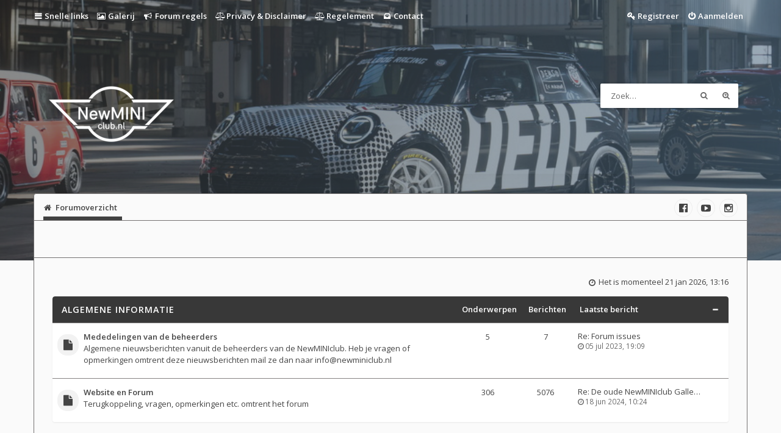

--- FILE ---
content_type: text/html; charset=UTF-8
request_url: https://www.newminiclub.nl/forum/index.php?sid=96e3c0c6fa0c7f3a3497064c6f2e81b8
body_size: 17154
content:
<!DOCTYPE html>
<html id="eles" lang="nl-nl">
<head>
<meta charset="utf-8" />
<meta http-equiv="X-UA-Compatible" content="IE=edge">
<meta name="viewport" content="width=device-width, initial-scale=1" />

        <!-- App Indexing for Google Search -->
        <link href="android-app://com.quoord.tapatalkpro.activity/tapatalk/www.newminiclub.nl/forum/?ttfid=69584&location=index&channel=google-indexing" rel="alternate" />
        <link href="ios-app://307880732/tapatalk/www.newminiclub.nl/forum/?ttfid=69584&location=index&channel=google-indexing" rel="alternate" />
        
        <link href="./mobiquo/smartbanner/manifest.json" rel="manifest">
        
        <meta name="apple-itunes-app" content="app-id=307880732, affiliate-data=at=10lR7C, app-argument=tapatalk://www.newminiclub.nl/forum/?ttfid=69584&location=index" />
        
<title>NewMINIclub.nl | de grootste New MINI club van Nederland - Forumoverzicht</title>

	<link rel="alternate" type="application/atom+xml" title="Feed - NewMINIclub.nl | de grootste New MINI club van Nederland" href="/forum/app.php/feed?sid=ec118267637e99b3a213edcb91b994c7">		<link rel="alternate" type="application/atom+xml" title="Feed - Alle forums" href="/forum/app.php/feed/forums?sid=ec118267637e99b3a213edcb91b994c7">	<link rel="alternate" type="application/atom+xml" title="Feed - Nieuwe onderwerpen" href="/forum/app.php/feed/topics?sid=ec118267637e99b3a213edcb91b994c7">				


<link href="./styles/eles/theme/bootstrap.css?assets_version=709" rel="stylesheet" />




<link href="./styles/eles/theme/stylesheet.css?assets_version=709" rel="stylesheet">



<!--[if lte IE 9]>
	<link href="./styles/eles/theme/ie.css?assets_version=709" rel="stylesheet">
	<script src="//oss.maxcdn.com/libs/html5shiv/3.7.0/html5shiv.js"></script>
	<script src="//oss.maxcdn.com/libs/respond.js/1.4.2/respond.min.js"></script>
<![endif]-->

<link href="https://fonts.googleapis.com/css?family=Open+Sans:400,300,400italic,600,700,800" rel="stylesheet" type="text/css">

<script type="text/javascript">function ctSetCookie(c_name,value){document.cookie=c_name+"="+escape(value)+"; path=/";} setTimeout("ctSetCookie(\"ct_checkjs\", \"73ce3d3e7ab76105a506aa89d3da422e\");",1000);</script>

<link
  href="./styles/eles/theme/images/favicon.png?assets_version=709"
  rel="shortcut icon">



  
<link href="./ext/alex75/smiliesscrollbox/styles/prosilver/theme/smiley.css?assets_version=709" rel="stylesheet" media="screen" />
<link href="./ext/eles/coreframe/styles/eles/theme/colors.css.php?theme=light&amp;primary=rgba%280%2C+0%2C+0%2C+0.78%29&amp;accent=rgba%2838%2C+77%2C+108%2C+0.76%29&amp;text=rgb%2868%2C+68%2C+68%29&amp;textalt=rgb%28255%2C+255%2C+255%29&amp;border=rgb%28116%2C+114%2C+114%29&amp;white=rgb%28255%2C+255%2C+255%29&amp;black=rgb%280%2C+0%2C+0%29&amp;assets_version=709" rel="stylesheet" media="screen" />
<link href="./ext/phpbb/pages/styles/prosilver/theme/pages_common.css?assets_version=709" rel="stylesheet" media="screen" />
<link href="./ext/phpbbgallery/core/styles/eles/theme/gallery.css?assets_version=709" rel="stylesheet" media="screen" />
<link href="./ext/phpbbgallery/core/styles/all/theme/default.css?assets_version=709" rel="stylesheet" media="screen" />
<link href="./ext/vse/abbc3/styles/all/theme/abbc3_common.min.css?assets_version=709" rel="stylesheet" media="screen" />
<link href="./ext/vse/lightbox/styles/all/template/lightbox/css/lightbox.min.css?assets_version=709" rel="stylesheet" media="screen" />


<style id="c-dyncss" type="text/css" media="screen">





  body { padding: 0; }
  #wrap {
    max-width: none;
    margin: 0;
  }
  


  #page-header .header-bg {
    background-image: url('/forum/kipkerrie/42.jpg');
    opacity: 0.4;
  }

.imageset.site_logo {
    padding-left: 225px;
    padding-top: 118px;
}

</style>

<script type="text/javascript">
  document.documentElement.className = 'js';
</script>
	<style>
		@media (min-width: 900px) {
			.signature img.postimage,			.content img.postimage,
			.attachbox img.postimage {
				
				max-width: 500px !important;
			}
		}
	</style>

<!-- Cookie beleid -->
<!--
<link rel="stylesheet" type="text/css" href="//cdnpub.websitepolicies.com/lib/cookieconsent/1.0.1/cookieconsent.min.css"/><script src="//cdnpub.websitepolicies.com/lib/cookieconsent/1.0.1/cookieconsent.min.js"></script><script>window.addEventListener("load", function(){window.wpcc.init({"colors":{"popup":{"background":"#2a5b12","text":"#ffffff"},"button":{"background":"#b5e1a0","text":"#000000","border":"transparent"}},"layout":"smooth","content":{"href":"https://www.newminiclub.nl/forum/app.php/privacy-verklaring-disclaimer","message":"Deze website en ons forum maken gebruik van cookies.","link":"Ik wil graag meer weten!","dismiss":"Dat is geen probleem!"}})});</script>
-->
<script> 
var $buoop = {required:{e:-2,f:-3,o:-3,s:-1,c:-2},insecure:true,api:2019.04 }; 
function $buo_f(){ 
 var e = document.createElement("script"); 
 e.src = "//browser-update.org/update.min.js"; 
 document.body.appendChild(e);
};
try {document.addEventListener("DOMContentLoaded", $buo_f,false)}
catch(e){window.attachEvent("onload", $buo_f)}
</script>

</head>

<body id="phpbb" class="nojs notouch section-index ltr   light contained">
<div id="wrap">
	<a id="top" class="anchor" accesskey="t"></a>

	<header id="page-header">
		<div id="navbar-main" class="topbar" data-scroll-header>
  <div class="inner container">
    <ul id="nav-main" class="linklist bulletin" role="menubar">

	<li id="quick-links" class="small-icon responsive-menu dropdown-container" data-skip-responsive="true">
		<a href="#" class="responsive-menu-link dropdown-trigger">Snelle links</a>
		<div class="dropdown hidden">
			<div class="pointer"><div class="pointer-inner"></div></div>
			<ul class="dropdown-contents" role="menu">
				
									<li class="separator"></li>
																				<li class="small-icon icon-search-unanswered"><a href="./search.php?search_id=unanswered&amp;sid=ec118267637e99b3a213edcb91b994c7" role="menuitem">Onbeantwoorde onderwerpen</a></li>
					<li class="small-icon icon-search-active"><a href="./search.php?search_id=active_topics&amp;sid=ec118267637e99b3a213edcb91b994c7" role="menuitem">Actieve onderwerpen</a></li>
					<li class="separator"></li>
					<li class="small-icon icon-search"><a href="./search.php?sid=ec118267637e99b3a213edcb91b994c7" role="menuitem">Zoek</a></li>
				
								<li class="separator"></li>

									<li class="small-icon icon-faq"><a href="/forum/app.php/help/faq?sid=ec118267637e99b3a213edcb91b994c7" rel="help" title="Veelgestelde vragen" role="menuitem">V&amp;A</a></li>
				
							</ul>
		</div>
	</li>

	
		<li class="small-icon menu-item mi-galerij" data-last-responsive="true">
		<a href="https://www.newminiclub.nl/forum/app.php/gallery" title="Galerij" role="menuitem">
						<i class="fa fas fa-image"></i>
						Galerij
		</a>
	</li>
		<li class="small-icon menu-item mi-forum-regels" data-last-responsive="true">
		<a href="https://www.newminiclub.nl/forum/app.php/forum-regels" title="Forum regels" role="menuitem">
						<i class="fa fas fa-bullhorn"></i>
						Forum regels
		</a>
	</li>
		<li class="small-icon menu-item mi-privacy-&-disclaimer" data-last-responsive="true">
		<a href="https://www.newminiclub.nl/forum/app.php/privacy-verklaring-disclaimer" title="Privacy & Disclaimer" role="menuitem">
						<i class="fa fas fa-balance-scale"></i>
						Privacy & Disclaimer
		</a>
	</li>
		<li class="small-icon menu-item mi-regelement" data-last-responsive="true">
		<a href="https://www.newminiclub.nl/forum/app.php/regelement" title="Regelement" role="menuitem">
						<i class="fa fas fa-balance-scale"></i>
						Regelement
		</a>
	</li>
		<li class="small-icon menu-item mi-contact" data-last-responsive="true">
		<a href="https://www.newminiclub.nl/forum/app.php/contact" title="Contact" role="menuitem">
						<i class="fa fas fa-inbox"></i>
						Contact
		</a>
	</li>
	
	
			<li class="small-icon icon-logout rightside"  data-skip-responsive="true"><a href="./ucp.php?mode=login&amp;sid=ec118267637e99b3a213edcb91b994c7" title="Aanmelden" accesskey="x" role="menuitem">Aanmelden</a></li>
					<li class="small-icon icon-register rightside" data-skip-responsive="true"><a href="./ucp.php?mode=register&amp;sid=ec118267637e99b3a213edcb91b994c7" role="menuitem">Registreer</a></li>
					</ul>
  </div>
</div>

<div class="masthead" role="banner">
  <div class="inner container   header-offset-size">

    <div id="site-description">
      <a id="logo" class="logo" href="./index.php?sid=ec118267637e99b3a213edcb91b994c7" title="Forumoverzicht">
                  <img src="https://www.newminiclub.nl/forum/styles/eles/theme/images/logo.png" alt="NewMINIclub.nl | de grootste New MINI club van Nederland logo.">
                      </a>
      <p class="skiplink"><a href="#start_here">Doorgaan naar inhoud</a></p>
    </div>

            <div id="search-box" class="search-box search-header" role="search">
      <form action="./search.php?sid=ec118267637e99b3a213edcb91b994c7" method="get" id="search">
      <fieldset>
        <input name="keywords" id="keywords" type="search" maxlength="128" title="Zoek op sleutelwoorden" class="inputbox search tiny" size="20" value="" placeholder="Zoek…" />
        <button class="button icon-button search-icon" type="submit" title="Zoek">Zoek</button>
        <a href="./search.php?sid=ec118267637e99b3a213edcb91b994c7" class="button icon-button search-adv-icon" title="Uitgebreid zoeken">Uitgebreid zoeken</a>
        <input type="hidden" name="sid" value="ec118267637e99b3a213edcb91b994c7" />

      </fieldset>
      </form>
    </div>
      </div>

    <div class="navbar top" role="navigation">
    <div class="inner container  header-offset-nav">
      <ul id="nav-breadcrumbs" class="linklist navlinks has-social-links" role="menubar">
      <li class="small-icon icon-home breadcrumbs">
            <span class="crumb" itemtype="http://data-vocabulary.org/Breadcrumb" itemscope=""><a href="./index.php?sid=ec118267637e99b3a213edcb91b994c7" accesskey="h" data-navbar-reference="index" itemprop="url"><span itemprop="title">Forumoverzicht</span></a></span>
          </li>
  
  </ul>

  <ul class="social-links col-xs-4">
            <li id="social-link-facebook">
        <a href="https://www.facebook.com/groups/newminiclub/" title="Volg ons ook op Facebook">
                      <i class="fa fa-facebook-official"></i>
                  </a>
    </li>
                                  <li id="social-link-youtube">
        <a href="https://www.youtube.com/channel/UCZHR3HdbzxlpeHq4vAOlYmw" title="YouTube kanaal NewMINIclub">
                      <i class="fa fa-youtube-play"></i>
                  </a>
    </li>
                            <li id="social-link-instagram">
        <a href="https://www.instagram.com/newminiclub" title="Volg ons op Instagram">
                      <i class="fa fa-instagram"></i>
                  </a>
    </li>
                    </ul>
    </div>
  </div>

        <div class="header-bg"></div>
  </div>

	</header>

	
<section class="main  container">
<div class="inner header-offset">

<div id="page-body-wrapper" role="main" class=" leftside">

	<a id="start_here" class="anchor"></a>

	<div id="page-body" role="main">
		
		<div class="top-block">
	<div class="inner"></div>
</div>

<p class="right responsive-center time hidden-xs">Het is momenteel 21 jan 2026, 13:16</p>



	
				<div id="forumCat174" class="forabg">
			<div class="inner">
			<ul class="topiclist">
				<li class="header">
										<dl class="icon">
						<dt><div class="list-inner"><a href="./viewforum.php?f=174&amp;sid=ec118267637e99b3a213edcb91b994c7">Algemene informatie</a></div></dt>
						<dd class="topics">Onderwerpen</dd>
						<dd class="posts">Berichten</dd>
						<dd class="lastpost"><span>Laatste bericht</span></dd>
					</dl>
									</li>
			</ul>
			<ul class="topiclist forums">
		
	
	
	
			
					<li class="row">
						<dl class="icon forum_read">
				<dt>
										<div class="list-inner">
						<a class="feed-icon-forum" title="Feed - Mededelingen van de beheerders" href="/forum/app.php/feed?sid=ec118267637e99b3a213edcb91b994c7?f=175"><dfn>Feed - Mededelingen van de beheerders</dfn></a>
												<a href="./viewforum.php?f=175&amp;sid=ec118267637e99b3a213edcb91b994c7" class="forumtitle" title="Geen ongelezen berichten">Mededelingen van de beheerders</a>
						<br />Algemene nieuwsberichten vanuit de beheerders van de NewMINIclub. Heb je vragen of opmerkingen omtrent deze nieuwsberichten mail ze dan naar <strong class="text-strong"><a href="/cdn-cgi/l/email-protection#4c25222a230c22293b212522252f20392e622220"><span class="__cf_email__" data-cfemail="ea83848c85aa848f9d8783848389869f88c48486">[email&#160;protected]</span></a></strong>						
												<div class="responsive-show" style="display: none;">
															Onderwerpen: <strong>5</strong>
												</div>
									</div>
				</dt>
									<dd class="topics">5 <dfn>Onderwerpen</dfn></dd>
					<dd class="posts">7 <dfn>Berichten</dfn></dd>
					<dd class="lastpost"><span>
											<dfn>Laatste bericht</dfn>
																	<a href="./viewtopic.php?f=175&amp;p=971449&amp;sid=ec118267637e99b3a213edcb91b994c7#p971449" title="Re: Forum issues" class="lastsubject">Re: Forum issues</a> <br />
																					<span class="time">05 jul 2023, 19:09</span></span>
					</dd>
							</dl>
			
			<div class="subforums-block">
							</div>
		</li>
			
	
	
			
					<li class="row">
						<dl class="icon forum_read">
				<dt>
										<div class="list-inner">
						<a class="feed-icon-forum" title="Feed - Website en Forum" href="/forum/app.php/feed?sid=ec118267637e99b3a213edcb91b994c7?f=26"><dfn>Feed - Website en Forum</dfn></a>
												<a href="./viewforum.php?f=26&amp;sid=ec118267637e99b3a213edcb91b994c7" class="forumtitle" title="Geen ongelezen berichten">Website en Forum</a>
						<br />Terugkoppeling, vragen, opmerkingen etc. omtrent het forum						
												<div class="responsive-show" style="display: none;">
															Onderwerpen: <strong>306</strong>
												</div>
									</div>
				</dt>
									<dd class="topics">306 <dfn>Onderwerpen</dfn></dd>
					<dd class="posts">5076 <dfn>Berichten</dfn></dd>
					<dd class="lastpost"><span>
											<dfn>Laatste bericht</dfn>
																	<a href="./viewtopic.php?f=26&amp;p=973003&amp;sid=ec118267637e99b3a213edcb91b994c7#p973003" title="Re: De oude NewMINIclub Gallery foto's terug zetten" class="lastsubject">Re: De oude NewMINIclub Galle…</a> <br />
																					<span class="time">18 jun 2024, 10:24</span></span>
					</dd>
							</dl>
			
			<div class="subforums-block">
							</div>
		</li>
			
	
				</ul>
			</div>
		</div>
	
				<div id="forumCat107" class="forabg">
			<div class="inner">
			<ul class="topiclist">
				<li class="header">
										<dl class="icon">
						<dt><div class="list-inner"><a href="./viewforum.php?f=107&amp;sid=ec118267637e99b3a213edcb91b994c7">En wie is u?</a></div></dt>
						<dd class="topics">Onderwerpen</dd>
						<dd class="posts">Berichten</dd>
						<dd class="lastpost"><span>Laatste bericht</span></dd>
					</dl>
									</li>
			</ul>
			<ul class="topiclist forums">
		
	
	
	
			
					<li class="row">
						<dl class="icon forum_read">
				<dt>
										<div class="list-inner">
						<a class="feed-icon-forum" title="Feed - Show your ride" href="/forum/app.php/feed?sid=ec118267637e99b3a213edcb91b994c7?f=3"><dfn>Feed - Show your ride</dfn></a>
												<a href="./viewforum.php?f=3&amp;sid=ec118267637e99b3a213edcb91b994c7" class="forumtitle" title="Geen ongelezen berichten">Show your ride</a>
						<br />Plaats hier de foto's en specs van je trots.						
												<div class="responsive-show" style="display: none;">
															Onderwerpen: <strong>2301</strong>
												</div>
									</div>
				</dt>
									<dd class="topics">2301 <dfn>Onderwerpen</dfn></dd>
					<dd class="posts">333612 <dfn>Berichten</dfn></dd>
					<dd class="lastpost"><span>
											<dfn>Laatste bericht</dfn>
																	<a href="./viewtopic.php?f=3&amp;p=974622&amp;sid=ec118267637e99b3a213edcb91b994c7#p974622" title="Re: Robbert's R53 DS JCW - Whiteline stabi 4x ST" class="lastsubject">Re: Robbert's R53 DS JCW - Wh…</a> <br />
																					<span class="time">15 jan 2026, 18:06</span></span>
					</dd>
							</dl>
			
			<div class="subforums-block">
							</div>
		</li>
			
	
	
			
					<li class="row">
						<dl class="icon forum_read">
				<dt>
										<div class="list-inner">
						<a class="feed-icon-forum" title="Feed - Who are U?" href="/forum/app.php/feed?sid=ec118267637e99b3a213edcb91b994c7?f=9"><dfn>Feed - Who are U?</dfn></a>
												<a href="./viewforum.php?f=9&amp;sid=ec118267637e99b3a213edcb91b994c7" class="forumtitle" title="Geen ongelezen berichten">Who are U?</a>
						<br />Stel je hier even voor.						
												<div class="responsive-show" style="display: none;">
															Onderwerpen: <strong>4308</strong>
												</div>
									</div>
				</dt>
									<dd class="topics">4308 <dfn>Onderwerpen</dfn></dd>
					<dd class="posts">51400 <dfn>Berichten</dfn></dd>
					<dd class="lastpost"><span>
											<dfn>Laatste bericht</dfn>
																	<a href="./viewtopic.php?f=9&amp;p=974625&amp;sid=ec118267637e99b3a213edcb91b994c7#p974625" title="Re: Mini Cooper S cabrio 2005" class="lastsubject">Re: Mini Cooper S cabrio 2005</a> <br />
																					<span class="time">20 jan 2026, 17:47</span></span>
					</dd>
							</dl>
			
			<div class="subforums-block">
							</div>
		</li>
			
	
	
			
					<li class="row">
						<dl class="icon forum_read">
				<dt>
										<div class="list-inner">
						<a class="feed-icon-forum" title="Feed - Bevriende rides, je andere ride" href="/forum/app.php/feed?sid=ec118267637e99b3a213edcb91b994c7?f=67"><dfn>Feed - Bevriende rides, je andere ride</dfn></a>
												<a href="./viewforum.php?f=67&amp;sid=ec118267637e99b3a213edcb91b994c7" class="forumtitle" title="Geen ongelezen berichten">Bevriende rides, je andere ride</a>
						<br />Laat hier je (andere) niet MINI trots zien.						
												<div class="responsive-show" style="display: none;">
															Onderwerpen: <strong>501</strong>
												</div>
									</div>
				</dt>
									<dd class="topics">501 <dfn>Onderwerpen</dfn></dd>
					<dd class="posts">31871 <dfn>Berichten</dfn></dd>
					<dd class="lastpost"><span>
											<dfn>Laatste bericht</dfn>
																	<a href="./viewtopic.php?f=67&amp;p=974338&amp;sid=ec118267637e99b3a213edcb91b994c7#p974338" title="Re: Wat rijd ik naast mijn Mini?" class="lastsubject">Re: Wat rijd ik naast mijn Mi…</a> <br />
																					<span class="time">01 sep 2025, 20:22</span></span>
					</dd>
							</dl>
			
			<div class="subforums-block">
							</div>
		</li>
			
	
				</ul>
			</div>
		</div>
	
				<div id="forumCat110" class="forabg">
			<div class="inner">
			<ul class="topiclist">
				<li class="header">
										<dl class="icon">
						<dt><div class="list-inner"><a href="./viewforum.php?f=110&amp;sid=ec118267637e99b3a213edcb91b994c7">Vragen, opmerkingen &amp; oplossingen</a></div></dt>
						<dd class="topics">Onderwerpen</dd>
						<dd class="posts">Berichten</dd>
						<dd class="lastpost"><span>Laatste bericht</span></dd>
					</dl>
									</li>
			</ul>
			<ul class="topiclist forums">
		
	
	
	
			
					<li class="row">
						<dl class="icon forum_read_subforum">
				<dt>
										<div class="list-inner">
						<a class="feed-icon-forum" title="Feed - MINI R50 (One/Cooper), R52 (Cabrio), R53 (Cooper S)" href="/forum/app.php/feed?sid=ec118267637e99b3a213edcb91b994c7?f=22"><dfn>Feed - MINI R50 (One/Cooper), R52 (Cabrio), R53 (Cooper S)</dfn></a>
												<a href="./viewforum.php?f=22&amp;sid=ec118267637e99b3a213edcb91b994c7" class="forumtitle" title="Geen ongelezen berichten">MINI R50 (One/Cooper), R52 (Cabrio), R53 (Cooper S)</a>
						<br />De 1e generatie waar het allemaal mee begon in 2001						
												<div class="responsive-show" style="display: none;">
															Onderwerpen: <strong>7747</strong>
												</div>
									</div>
				</dt>
									<dd class="topics">7747 <dfn>Onderwerpen</dfn></dd>
					<dd class="posts">107280 <dfn>Berichten</dfn></dd>
					<dd class="lastpost"><span>
											<dfn>Laatste bericht</dfn>
																	<a href="./viewtopic.php?f=18&amp;p=974567&amp;sid=ec118267637e99b3a213edcb91b994c7#p974567" title="Re: Elektrisch inklapbare spiegels werken niet altijd." class="lastsubject">Re: Elektrisch inklapbare spi…</a> <br />
																					<span class="time">11 dec 2025, 10:26</span></span>
					</dd>
							</dl>
			
			<div class="subforums-block">
												<div class="subforums-wrapper">
															<a href="./viewforum.php?f=7&amp;sid=ec118267637e99b3a213edcb91b994c7" class="subforum read" title="Geen ongelezen berichten">
						MINI-talk
                    </a>
																				<a href="./viewforum.php?f=18&amp;sid=ec118267637e99b3a213edcb91b994c7" class="subforum read" title="Geen ongelezen berichten">
						Interieur en audio
                    </a>
																				<a href="./viewforum.php?f=19&amp;sid=ec118267637e99b3a213edcb91b994c7" class="subforum read" title="Geen ongelezen berichten">
						Exterieur
                    </a>
																				<a href="./viewforum.php?f=20&amp;sid=ec118267637e99b3a213edcb91b994c7" class="subforum read" title="Geen ongelezen berichten">
						Motor- en onderstel (tuning)
                    </a>
														</div>
											</div>
		</li>
			
	
	
			
					<li class="row">
						<dl class="icon forum_read_subforum">
				<dt>
										<div class="list-inner">
						<a class="feed-icon-forum" title="Feed - MINI R55 (Clubman), R56 (Hatchback), R57 (Cabrio), R58 (Coupé), R59 (Roadster)" href="/forum/app.php/feed?sid=ec118267637e99b3a213edcb91b994c7?f=46"><dfn>Feed - MINI R55 (Clubman), R56 (Hatchback), R57 (Cabrio), R58 (Coupé), R59 (Roadster)</dfn></a>
												<a href="./viewforum.php?f=46&amp;sid=ec118267637e99b3a213edcb91b994c7" class="forumtitle" title="Geen ongelezen berichten">MINI R55 (Clubman), R56 (Hatchback), R57 (Cabrio), R58 (Coupé), R59 (Roadster)</a>
						<br />De 2e generatie vanaf 2006						
												<div class="responsive-show" style="display: none;">
															Onderwerpen: <strong>4087</strong>
												</div>
									</div>
				</dt>
									<dd class="topics">4087 <dfn>Onderwerpen</dfn></dd>
					<dd class="posts">47759 <dfn>Berichten</dfn></dd>
					<dd class="lastpost"><span>
											<dfn>Laatste bericht</dfn>
																	<a href="./viewtopic.php?f=46&amp;p=974597&amp;sid=ec118267637e99b3a213edcb91b994c7#p974597" title="Re: Mini Cooper 2019 XR31-Nieuwe nummering?" class="lastsubject">Re: Mini Cooper 2019 XR31-Nie…</a> <br />
																					<span class="time">07 jan 2026, 20:37</span></span>
					</dd>
							</dl>
			
			<div class="subforums-block">
												<div class="subforums-wrapper">
															<a href="./viewforum.php?f=42&amp;sid=ec118267637e99b3a213edcb91b994c7" class="subforum read" title="Geen ongelezen berichten">
						MINI-talk
                    </a>
																				<a href="./viewforum.php?f=43&amp;sid=ec118267637e99b3a213edcb91b994c7" class="subforum read" title="Geen ongelezen berichten">
						Interieur en audio
                    </a>
																				<a href="./viewforum.php?f=44&amp;sid=ec118267637e99b3a213edcb91b994c7" class="subforum read" title="Geen ongelezen berichten">
						Exterieur
                    </a>
																				<a href="./viewforum.php?f=45&amp;sid=ec118267637e99b3a213edcb91b994c7" class="subforum read" title="Geen ongelezen berichten">
						Motor- en onderstel (tuning)
                    </a>
														</div>
											</div>
		</li>
			
	
	
			
					<li class="row">
						<dl class="icon forum_read_subforum">
				<dt>
										<div class="list-inner">
						<a class="feed-icon-forum" title="Feed - MINI R60 (Countryman), R61 (Paceman)" href="/forum/app.php/feed?sid=ec118267637e99b3a213edcb91b994c7?f=96"><dfn>Feed - MINI R60 (Countryman), R61 (Paceman)</dfn></a>
												<a href="./viewforum.php?f=96&amp;sid=ec118267637e99b3a213edcb91b994c7" class="forumtitle" title="Geen ongelezen berichten">MINI R60 (Countryman), R61 (Paceman)</a>
						<br />De grotere MINI's						
												<div class="responsive-show" style="display: none;">
															Onderwerpen: <strong>345</strong>
												</div>
									</div>
				</dt>
									<dd class="topics">345 <dfn>Onderwerpen</dfn></dd>
					<dd class="posts">4613 <dfn>Berichten</dfn></dd>
					<dd class="lastpost"><span>
											<dfn>Laatste bericht</dfn>
																	<a href="./viewtopic.php?f=96&amp;p=974511&amp;sid=ec118267637e99b3a213edcb91b994c7#p974511" title="Re: R61 betrouwbaarheid" class="lastsubject">Re: R61 betrouwbaarheid</a> <br />
																					<span class="time">14 nov 2025, 20:47</span></span>
					</dd>
							</dl>
			
			<div class="subforums-block">
												<div class="subforums-wrapper">
															<a href="./viewforum.php?f=53&amp;sid=ec118267637e99b3a213edcb91b994c7" class="subforum read" title="Geen ongelezen berichten">
						MINI-talk
                    </a>
																				<a href="./viewforum.php?f=93&amp;sid=ec118267637e99b3a213edcb91b994c7" class="subforum read" title="Geen ongelezen berichten">
						Interieur en audio
                    </a>
																				<a href="./viewforum.php?f=94&amp;sid=ec118267637e99b3a213edcb91b994c7" class="subforum read" title="Geen ongelezen berichten">
						Exterieur
                    </a>
																				<a href="./viewforum.php?f=95&amp;sid=ec118267637e99b3a213edcb91b994c7" class="subforum read" title="Geen ongelezen berichten">
						Motor- en onderstel (tuning)
                    </a>
														</div>
											</div>
		</li>
			
	
	
			
					<li class="row">
						<dl class="icon forum_read_subforum">
				<dt>
										<div class="list-inner">
						<a class="feed-icon-forum" title="Feed - F54 (Clubman), F55 (Hatchback 5-deurs), MINI F56 (Hatchback), F57 Cabrio, F60 Countryman." href="/forum/app.php/feed?sid=ec118267637e99b3a213edcb91b994c7?f=112"><dfn>Feed - F54 (Clubman), F55 (Hatchback 5-deurs), MINI F56 (Hatchback), F57 Cabrio, F60 Countryman.</dfn></a>
												<a href="./viewforum.php?f=112&amp;sid=ec118267637e99b3a213edcb91b994c7" class="forumtitle" title="Geen ongelezen berichten">F54 (Clubman), F55 (Hatchback 5-deurs), MINI F56 (Hatchback), F57 Cabrio, F60 Countryman.</a>
						<br />Vanaf 2014						
												<div class="responsive-show" style="display: none;">
															Onderwerpen: <strong>712</strong>
												</div>
									</div>
				</dt>
									<dd class="topics">712 <dfn>Onderwerpen</dfn></dd>
					<dd class="posts">6786 <dfn>Berichten</dfn></dd>
					<dd class="lastpost"><span>
											<dfn>Laatste bericht</dfn>
																	<a href="./viewtopic.php?f=112&amp;p=974593&amp;sid=ec118267637e99b3a213edcb91b994c7#p974593" title="Re: Optie lijst f54" class="lastsubject">Re: Optie lijst f54</a> <br />
																					<span class="time">07 jan 2026, 09:57</span></span>
					</dd>
							</dl>
			
			<div class="subforums-block">
												<div class="subforums-wrapper">
															<a href="./viewforum.php?f=144&amp;sid=ec118267637e99b3a213edcb91b994c7" class="subforum read" title="Geen ongelezen berichten">
						MINI-talk
                    </a>
																				<a href="./viewforum.php?f=145&amp;sid=ec118267637e99b3a213edcb91b994c7" class="subforum read" title="Geen ongelezen berichten">
						Interieur en audio
                    </a>
																				<a href="./viewforum.php?f=146&amp;sid=ec118267637e99b3a213edcb91b994c7" class="subforum read" title="Geen ongelezen berichten">
						Exterieur
                    </a>
																				<a href="./viewforum.php?f=147&amp;sid=ec118267637e99b3a213edcb91b994c7" class="subforum read" title="Geen ongelezen berichten">
						Motor- en onderstel (tuning)
                    </a>
														</div>
											</div>
		</li>
			
	
	
			
					<li class="row">
						<dl class="icon forum_read_subforum">
				<dt>
										<div class="list-inner">
						<a class="feed-icon-forum" title="Feed - Volledig elektische MINI de F56, J01, Aceman &amp; Countryman" href="/forum/app.php/feed?sid=ec118267637e99b3a213edcb91b994c7?f=166"><dfn>Feed - Volledig elektische MINI de F56, J01, Aceman &amp; Countryman</dfn></a>
												<a href="./viewforum.php?f=166&amp;sid=ec118267637e99b3a213edcb91b994c7" class="forumtitle" title="Geen ongelezen berichten">Volledig elektische MINI de F56, J01, Aceman &amp; Countryman</a>
						<br />De volledige elektrische MINI vanaf de F56 tot de J01 en de ACEMAN (2024).						
												<div class="responsive-show" style="display: none;">
															Onderwerpen: <strong>19</strong>
												</div>
									</div>
				</dt>
									<dd class="topics">19 <dfn>Onderwerpen</dfn></dd>
					<dd class="posts">67 <dfn>Berichten</dfn></dd>
					<dd class="lastpost"><span>
											<dfn>Laatste bericht</dfn>
																	<a href="./viewtopic.php?f=166&amp;p=974577&amp;sid=ec118267637e99b3a213edcb91b994c7#p974577" title="Re: Vragen Aceman" class="lastsubject">Re: Vragen Aceman</a> <br />
																					<span class="time">28 dec 2025, 19:23</span></span>
					</dd>
							</dl>
			
			<div class="subforums-block">
												<div class="subforums-wrapper">
															<a href="./viewforum.php?f=167&amp;sid=ec118267637e99b3a213edcb91b994c7" class="subforum read" title="Geen ongelezen berichten">
						MINI-talk
                    </a>
																				<a href="./viewforum.php?f=168&amp;sid=ec118267637e99b3a213edcb91b994c7" class="subforum read" title="Geen ongelezen berichten">
						Interieur en audio
                    </a>
																				<a href="./viewforum.php?f=169&amp;sid=ec118267637e99b3a213edcb91b994c7" class="subforum read" title="Geen ongelezen berichten">
						Exterieur
                    </a>
																				<a href="./viewforum.php?f=170&amp;sid=ec118267637e99b3a213edcb91b994c7" class="subforum read" title="Geen ongelezen berichten">
						Aandrijving, range, accu's- en onderstel
                    </a>
														</div>
											</div>
		</li>
			
	
				</ul>
			</div>
		</div>
	
				<div id="forumCat111" class="forabg">
			<div class="inner">
			<ul class="topiclist">
				<li class="header">
										<dl class="icon">
						<dt><div class="list-inner"><a href="./viewforum.php?f=111&amp;sid=ec118267637e99b3a213edcb91b994c7">How to Do It Yourself (DIY)</a></div></dt>
						<dd class="topics">Onderwerpen</dd>
						<dd class="posts">Berichten</dd>
						<dd class="lastpost"><span>Laatste bericht</span></dd>
					</dl>
									</li>
			</ul>
			<ul class="topiclist forums">
		
	
	
	
			
					<li class="row">
						<dl class="icon forum_read">
				<dt>
										<div class="list-inner">
						<a class="feed-icon-forum" title="Feed - MINI R50 (One/CooperR), R52 (Cabrio), R53 (Cooper S)" href="/forum/app.php/feed?sid=ec118267637e99b3a213edcb91b994c7?f=51"><dfn>Feed - MINI R50 (One/CooperR), R52 (Cabrio), R53 (Cooper S)</dfn></a>
												<a href="./viewforum.php?f=51&amp;sid=ec118267637e99b3a213edcb91b994c7" class="forumtitle" title="Geen ongelezen berichten">MINI R50 (One/CooperR), R52 (Cabrio), R53 (Cooper S)</a>
												
												<div class="responsive-show" style="display: none;">
															Onderwerpen: <strong>183</strong>
												</div>
									</div>
				</dt>
									<dd class="topics">183 <dfn>Onderwerpen</dfn></dd>
					<dd class="posts">2630 <dfn>Berichten</dfn></dd>
					<dd class="lastpost"><span>
											<dfn>Laatste bericht</dfn>
																	<a href="./viewtopic.php?f=51&amp;p=974573&amp;sid=ec118267637e99b3a213edcb91b994c7#p974573" title="Mini R53 ems2k ecu loggen met Testo" class="lastsubject">Mini R53 ems2k ecu loggen met…</a> <br />
																					<span class="time">20 dec 2025, 00:05</span></span>
					</dd>
							</dl>
			
			<div class="subforums-block">
							</div>
		</li>
			
	
	
			
					<li class="row">
						<dl class="icon forum_read">
				<dt>
										<div class="list-inner">
						<a class="feed-icon-forum" title="Feed - MINI R55 (Clubman), R56 (Hatchback), R57 (Cabrio), R58 (Coupé), R59 (Roadster)" href="/forum/app.php/feed?sid=ec118267637e99b3a213edcb91b994c7?f=54"><dfn>Feed - MINI R55 (Clubman), R56 (Hatchback), R57 (Cabrio), R58 (Coupé), R59 (Roadster)</dfn></a>
												<a href="./viewforum.php?f=54&amp;sid=ec118267637e99b3a213edcb91b994c7" class="forumtitle" title="Geen ongelezen berichten">MINI R55 (Clubman), R56 (Hatchback), R57 (Cabrio), R58 (Coupé), R59 (Roadster)</a>
												
												<div class="responsive-show" style="display: none;">
															Onderwerpen: <strong>92</strong>
												</div>
									</div>
				</dt>
									<dd class="topics">92 <dfn>Onderwerpen</dfn></dd>
					<dd class="posts">1309 <dfn>Berichten</dfn></dd>
					<dd class="lastpost"><span>
											<dfn>Laatste bericht</dfn>
																	<a href="./viewtopic.php?f=54&amp;p=974571&amp;sid=ec118267637e99b3a213edcb91b994c7#p974571" title="Re: Olie door PCV membraam R56" class="lastsubject">Re: Olie door PCV membraam R56</a> <br />
																					<span class="time">16 dec 2025, 18:43</span></span>
					</dd>
							</dl>
			
			<div class="subforums-block">
							</div>
		</li>
			
	
	
			
					<li class="row">
						<dl class="icon forum_read">
				<dt>
										<div class="list-inner">
						<a class="feed-icon-forum" title="Feed - MINI R60 (Countryman), R61 (Paceman)" href="/forum/app.php/feed?sid=ec118267637e99b3a213edcb91b994c7?f=98"><dfn>Feed - MINI R60 (Countryman), R61 (Paceman)</dfn></a>
												<a href="./viewforum.php?f=98&amp;sid=ec118267637e99b3a213edcb91b994c7" class="forumtitle" title="Geen ongelezen berichten">MINI R60 (Countryman), R61 (Paceman)</a>
												
												<div class="responsive-show" style="display: none;">
															Onderwerpen: <strong>10</strong>
												</div>
									</div>
				</dt>
									<dd class="topics">10 <dfn>Onderwerpen</dfn></dd>
					<dd class="posts">25 <dfn>Berichten</dfn></dd>
					<dd class="lastpost"><span>
											<dfn>Laatste bericht</dfn>
																	<a href="./viewtopic.php?f=98&amp;p=974433&amp;sid=ec118267637e99b3a213edcb91b994c7#p974433" title="Re: Ontluchten koppeling" class="lastsubject">Re: Ontluchten koppeling</a> <br />
																					<span class="time">08 okt 2025, 14:09</span></span>
					</dd>
							</dl>
			
			<div class="subforums-block">
							</div>
		</li>
			
	
	
			
					<li class="row">
						<dl class="icon forum_read">
				<dt>
										<div class="list-inner">
						<a class="feed-icon-forum" title="Feed - MINI F56 (Hatchback), F55 (Hatchback 5-deurs), F54 (Clubman)" href="/forum/app.php/feed?sid=ec118267637e99b3a213edcb91b994c7?f=123"><dfn>Feed - MINI F56 (Hatchback), F55 (Hatchback 5-deurs), F54 (Clubman)</dfn></a>
												<a href="./viewforum.php?f=123&amp;sid=ec118267637e99b3a213edcb91b994c7" class="forumtitle" title="Geen ongelezen berichten">MINI F56 (Hatchback), F55 (Hatchback 5-deurs), F54 (Clubman)</a>
												
												<div class="responsive-show" style="display: none;">
															Onderwerpen: <strong>12</strong>
												</div>
									</div>
				</dt>
									<dd class="topics">12 <dfn>Onderwerpen</dfn></dd>
					<dd class="posts">57 <dfn>Berichten</dfn></dd>
					<dd class="lastpost"><span>
											<dfn>Laatste bericht</dfn>
																	<a href="./viewtopic.php?f=123&amp;p=973550&amp;sid=ec118267637e99b3a213edcb91b994c7#p973550" title="Re: Hondenrek kofferbak Mini clubman 2018" class="lastsubject">Re: Hondenrek kofferbak Mini …</a> <br />
																					<span class="time">13 jan 2025, 18:40</span></span>
					</dd>
							</dl>
			
			<div class="subforums-block">
							</div>
		</li>
			
	
				</ul>
			</div>
		</div>
	
				<div id="forumCat113" class="forabg">
			<div class="inner">
			<ul class="topiclist">
				<li class="header">
										<dl class="icon">
						<dt><div class="list-inner"><a href="./viewforum.php?f=113&amp;sid=ec118267637e99b3a213edcb91b994c7">NewMINIclub clubhuis</a></div></dt>
						<dd class="topics">Onderwerpen</dd>
						<dd class="posts">Berichten</dd>
						<dd class="lastpost"><span>Laatste bericht</span></dd>
					</dl>
									</li>
			</ul>
			<ul class="topiclist forums">
		
	
	
	
			
					<li class="row">
						<dl class="icon forum_read">
				<dt>
										<div class="list-inner">
						<a class="feed-icon-forum" title="Feed - Kletshoek" href="/forum/app.php/feed?sid=ec118267637e99b3a213edcb91b994c7?f=8"><dfn>Feed - Kletshoek</dfn></a>
												<a href="./viewforum.php?f=8&amp;sid=ec118267637e99b3a213edcb91b994c7" class="forumtitle" title="Geen ongelezen berichten">Kletshoek</a>
						<br />Van alles en niet over de MINI (géén verkoop-topic).						
												<div class="responsive-show" style="display: none;">
															Onderwerpen: <strong>2034</strong>
												</div>
									</div>
				</dt>
									<dd class="topics">2034 <dfn>Onderwerpen</dfn></dd>
					<dd class="posts">57504 <dfn>Berichten</dfn></dd>
					<dd class="lastpost"><span>
											<dfn>Laatste bericht</dfn>
																	<a href="./viewtopic.php?f=8&amp;p=974464&amp;sid=ec118267637e99b3a213edcb91b994c7#p974464" title="Auto carriere" class="lastsubject">Auto carriere</a> <br />
																					<span class="time">27 okt 2025, 20:19</span></span>
					</dd>
							</dl>
			
			<div class="subforums-block">
							</div>
		</li>
			
	
	
			
					<li class="row">
						<dl class="icon forum_read">
				<dt>
										<div class="list-inner">
						<a class="feed-icon-forum" title="Feed - Onderhoud en Verzorging" href="/forum/app.php/feed?sid=ec118267637e99b3a213edcb91b994c7?f=21"><dfn>Feed - Onderhoud en Verzorging</dfn></a>
												<a href="./viewforum.php?f=21&amp;sid=ec118267637e99b3a213edcb91b994c7" class="forumtitle" title="Geen ongelezen berichten">Onderhoud en Verzorging</a>
						<br />Hoe houd ik mijn MINI in topconditie.						
												<div class="responsive-show" style="display: none;">
															Onderwerpen: <strong>213</strong>
												</div>
									</div>
				</dt>
									<dd class="topics">213 <dfn>Onderwerpen</dfn></dd>
					<dd class="posts">4454 <dfn>Berichten</dfn></dd>
					<dd class="lastpost"><span>
											<dfn>Laatste bericht</dfn>
																	<a href="./viewtopic.php?f=21&amp;p=973102&amp;sid=ec118267637e99b3a213edcb91b994c7#p973102" title="Re: Onderhoud omg Spijkenisse /Rotterdam" class="lastsubject">Re: Onderhoud omg Spijkenisse…</a> <br />
																					<span class="time">15 jul 2024, 19:10</span></span>
					</dd>
							</dl>
			
			<div class="subforums-block">
							</div>
		</li>
			
	
	
			
					<li class="row">
						<dl class="icon forum_read_subforum">
				<dt>
										<div class="list-inner">
						<a class="feed-icon-forum" title="Feed - Navigatie, Dash cams en Apps" href="/forum/app.php/feed?sid=ec118267637e99b3a213edcb91b994c7?f=133"><dfn>Feed - Navigatie, Dash cams en Apps</dfn></a>
												<a href="./viewforum.php?f=133&amp;sid=ec118267637e99b3a213edcb91b994c7" class="forumtitle" title="Geen ongelezen berichten">Navigatie, Dash cams en Apps</a>
						<br />Navigatie systemen, Dash cams en Apps (officiele en niet officiele) vergelijken en bespreken						
												<div class="responsive-show" style="display: none;">
															Onderwerpen: <strong>8</strong>
												</div>
									</div>
				</dt>
									<dd class="topics">8 <dfn>Onderwerpen</dfn></dd>
					<dd class="posts">18 <dfn>Berichten</dfn></dd>
					<dd class="lastpost"><span>
											<dfn>Laatste bericht</dfn>
																	<a href="./viewtopic.php?f=133&amp;p=974058&amp;sid=ec118267637e99b3a213edcb91b994c7#p974058" title="Re: Android Auto mbv app ??" class="lastsubject">Re: Android Auto mbv app ??</a> <br />
																					<span class="time">25 mei 2025, 17:19</span></span>
					</dd>
							</dl>
			
			<div class="subforums-block">
							</div>
		</li>
			
	
	
			
					<li class="row">
						<dl class="icon forum_read">
				<dt>
										<div class="list-inner">
						<a class="feed-icon-forum" title="Feed - MINI op het Web en in de Media" href="/forum/app.php/feed?sid=ec118267637e99b3a213edcb91b994c7?f=16"><dfn>Feed - MINI op het Web en in de Media</dfn></a>
												<a href="./viewforum.php?f=16&amp;sid=ec118267637e99b3a213edcb91b994c7" class="forumtitle" title="Geen ongelezen berichten">MINI op het Web en in de Media</a>
						<br />Website, plaatjes, spy-shots, reclame, magazines, TV-series, films, de krant etc. over MINI.						
												<div class="responsive-show" style="display: none;">
															Onderwerpen: <strong>832</strong>
												</div>
									</div>
				</dt>
									<dd class="topics">832 <dfn>Onderwerpen</dfn></dd>
					<dd class="posts">8247 <dfn>Berichten</dfn></dd>
					<dd class="lastpost"><span>
											<dfn>Laatste bericht</dfn>
																	<a href="./viewtopic.php?f=16&amp;p=971879&amp;sid=ec118267637e99b3a213edcb91b994c7#p971879" title="Re: De nieuwe MINI familie: volledig elektrisch" class="lastsubject">Re: De nieuwe MINI familie: v…</a> <br />
																					<span class="time">06 sep 2023, 10:31</span></span>
					</dd>
							</dl>
			
			<div class="subforums-block">
							</div>
		</li>
			
	
	
			
					<li class="row">
						<dl class="icon forum_read">
				<dt>
										<div class="list-inner">
						<a class="feed-icon-forum" title="Feed - MINI Spotting" href="/forum/app.php/feed?sid=ec118267637e99b3a213edcb91b994c7?f=27"><dfn>Feed - MINI Spotting</dfn></a>
												<a href="./viewforum.php?f=27&amp;sid=ec118267637e99b3a213edcb91b994c7" class="forumtitle" title="Geen ongelezen berichten">MINI Spotting</a>
						<br />MINI gezien? Meld het hier! Misschien was het wel een bekende.						
												<div class="responsive-show" style="display: none;">
															Onderwerpen: <strong>2550</strong>
												</div>
									</div>
				</dt>
									<dd class="topics">2550 <dfn>Onderwerpen</dfn></dd>
					<dd class="posts">13626 <dfn>Berichten</dfn></dd>
					<dd class="lastpost"><span>
											<dfn>Laatste bericht</dfn>
																	<a href="./viewtopic.php?f=27&amp;p=956087&amp;sid=ec118267637e99b3a213edcb91b994c7#p956087" title="Re: Gespot mat geel/goud R55 clubman" class="lastsubject">Re: Gespot mat geel/goud R55 …</a> <br />
																					<span class="time">18 okt 2019, 09:29</span></span>
					</dd>
							</dl>
			
			<div class="subforums-block">
							</div>
		</li>
			
	
	
			
					<li class="row">
						<dl class="icon forum_read">
				<dt>
										<div class="list-inner">
						<a class="feed-icon-forum" title="Feed - Steunbetuigingen en Condoleances †" href="/forum/app.php/feed?sid=ec118267637e99b3a213edcb91b994c7?f=89"><dfn>Feed - Steunbetuigingen en Condoleances †</dfn></a>
												<a href="./viewforum.php?f=89&amp;sid=ec118267637e99b3a213edcb91b994c7" class="forumtitle" title="Geen ongelezen berichten">Steunbetuigingen en Condoleances †</a>
						<br />Als NewMINIclub zijn we er ook om steun te geven aan nabestaanden en andersinds getroffenen van mede-NewMINIclubbers en hun familie.						
												<div class="responsive-show" style="display: none;">
															Onderwerpen: <strong>10</strong>
												</div>
									</div>
				</dt>
									<dd class="topics">10 <dfn>Onderwerpen</dfn></dd>
					<dd class="posts">352 <dfn>Berichten</dfn></dd>
					<dd class="lastpost"><span>
											<dfn>Laatste bericht</dfn>
																	<a href="./viewtopic.php?f=89&amp;p=974071&amp;sid=ec118267637e99b3a213edcb91b994c7#p974071" title="Re: In Memorian Patrick Roos" class="lastsubject">Re: In Memorian Patrick Roos</a> <br />
																					<span class="time">30 mei 2025, 19:33</span></span>
					</dd>
							</dl>
			
			<div class="subforums-block">
							</div>
		</li>
			
	
	
			
					<li class="row">
						<dl class="icon forum_read">
				<dt>
										<div class="list-inner">
						<a class="feed-icon-forum" title="Feed - Girlzz-corner" href="/forum/app.php/feed?sid=ec118267637e99b3a213edcb91b994c7?f=83"><dfn>Feed - Girlzz-corner</dfn></a>
												<a href="./viewforum.php?f=83&amp;sid=ec118267637e99b3a213edcb91b994c7" class="forumtitle" title="Geen ongelezen berichten">Girlzz-corner</a>
						<br />Hier kunnen de vrouwelijke MINI-rijders zich helemaal uitleven.						
												<div class="responsive-show" style="display: none;">
															Onderwerpen: <strong>27</strong>
												</div>
									</div>
				</dt>
									<dd class="topics">27 <dfn>Onderwerpen</dfn></dd>
					<dd class="posts">1568 <dfn>Berichten</dfn></dd>
					<dd class="lastpost"><span>
											<dfn>Laatste bericht</dfn>
																	<a href="./viewtopic.php?f=83&amp;p=939595&amp;sid=ec118267637e99b3a213edcb91b994c7#p939595" title="Re: Girlzzzzzzzz" class="lastsubject">Re: Girlzzzzzzzz</a> <br />
																					<span class="time">09 dec 2017, 20:10</span></span>
					</dd>
							</dl>
			
			<div class="subforums-block">
							</div>
		</li>
			
	
				</ul>
			</div>
		</div>
	
				<div id="forumCat114" class="forabg">
			<div class="inner">
			<ul class="topiclist">
				<li class="header">
										<dl class="icon">
						<dt><div class="list-inner"><a href="./viewforum.php?f=114&amp;sid=ec118267637e99b3a213edcb91b994c7">MINI-uitstapjes en Meet &amp; Greets</a></div></dt>
						<dd class="topics">Onderwerpen</dd>
						<dd class="posts">Berichten</dd>
						<dd class="lastpost"><span>Laatste bericht</span></dd>
					</dl>
									</li>
			</ul>
			<ul class="topiclist forums">
		
	
	
	
			
					<li class="row">
						<dl class="icon forum_read">
				<dt>
										<div class="list-inner">
						<a class="feed-icon-forum" title="Feed - Events 2025" href="/forum/app.php/feed?sid=ec118267637e99b3a213edcb91b994c7?f=189"><dfn>Feed - Events 2025</dfn></a>
												<a href="./viewforum.php?f=189&amp;sid=ec118267637e99b3a213edcb91b994c7" class="forumtitle" title="Geen ongelezen berichten">Events 2025</a>
						<br />Ook in 2025 worden er weer ritten, meetings georganiseerd door en voor elkaar, het kan weer. Organiseer je er één, plaats het dan hier.						
												<div class="responsive-show" style="display: none;">
															Onderwerpen: <strong>3</strong>
												</div>
									</div>
				</dt>
									<dd class="topics">3 <dfn>Onderwerpen</dfn></dd>
					<dd class="posts">5 <dfn>Berichten</dfn></dd>
					<dd class="lastpost"><span>
											<dfn>Laatste bericht</dfn>
																	<a href="./viewtopic.php?f=189&amp;p=973968&amp;sid=ec118267637e99b3a213edcb91b994c7#p973968" title="Minirun 2025 Swetterhage woensdag 2 juli 2025" class="lastsubject">Minirun 2025 Swetterhage woen…</a> <br />
																					<span class="time">28 apr 2025, 20:46</span></span>
					</dd>
							</dl>
			
			<div class="subforums-block">
							</div>
		</li>
			
	
	
			
					<li class="row">
						<dl class="icon forum_read">
				<dt>
										<div class="list-inner">
						<a class="feed-icon-forum" title="Feed - Afterparty" href="/forum/app.php/feed?sid=ec118267637e99b3a213edcb91b994c7?f=12"><dfn>Feed - Afterparty</dfn></a>
												<a href="./viewforum.php?f=12&amp;sid=ec118267637e99b3a213edcb91b994c7" class="forumtitle" title="Geen ongelezen berichten">Afterparty</a>
						<br />Naar een meet geweest? Klets hier nog ff lekker na.						
												<div class="responsive-show" style="display: none;">
															Onderwerpen: <strong>473</strong>
												</div>
									</div>
				</dt>
									<dd class="topics">473 <dfn>Onderwerpen</dfn></dd>
					<dd class="posts">19858 <dfn>Berichten</dfn></dd>
					<dd class="lastpost"><span>
											<dfn>Laatste bericht</dfn>
																	<a href="./viewtopic.php?f=12&amp;p=971354&amp;sid=ec118267637e99b3a213edcb91b994c7#p971354" title="Re: Beelden Mini Cooper Club Zeeland Lenterit 2023" class="lastsubject">Re: Beelden Mini Cooper Club …</a> <br />
																					<span class="time">31 mei 2023, 07:29</span></span>
					</dd>
							</dl>
			
			<div class="subforums-block">
							</div>
		</li>
			
	
	
			
					<li class="row">
						<dl class="icon forum_read">
				<dt>
										<div class="list-inner">
						<a class="feed-icon-forum" title="Feed - Last Minute Meet" href="/forum/app.php/feed?sid=ec118267637e99b3a213edcb91b994c7?f=11"><dfn>Feed - Last Minute Meet</dfn></a>
												<a href="./viewforum.php?f=11&amp;sid=ec118267637e99b3a213edcb91b994c7" class="forumtitle" title="Geen ongelezen berichten">Last Minute Meet</a>
						<br />Net zoals met je vakantie, op het laatste moment een meet.						
												<div class="responsive-show" style="display: none;">
															Onderwerpen: <strong>135</strong>
												</div>
									</div>
				</dt>
									<dd class="topics">135 <dfn>Onderwerpen</dfn></dd>
					<dd class="posts">4416 <dfn>Berichten</dfn></dd>
					<dd class="lastpost"><span>
											<dfn>Laatste bericht</dfn>
																	<a href="./viewtopic.php?f=11&amp;p=955801&amp;sid=ec118267637e99b3a213edcb91b994c7#p955801" title="Re: Dynoday in het noorden" class="lastsubject">Re: Dynoday in het noorden</a> <br />
																					<span class="time">23 sep 2019, 20:04</span></span>
					</dd>
							</dl>
			
			<div class="subforums-block">
							</div>
		</li>
			
	
	
			
					<li class="row">
						<dl class="icon forum_read">
				<dt>
										<div class="list-inner">
						<a class="feed-icon-forum" title="Feed - Vakantie" href="/forum/app.php/feed?sid=ec118267637e99b3a213edcb91b994c7?f=88"><dfn>Feed - Vakantie</dfn></a>
												<a href="./viewforum.php?f=88&amp;sid=ec118267637e99b3a213edcb91b994c7" class="forumtitle" title="Geen ongelezen berichten">Vakantie</a>
						<br />Heb je met je MINI een mooie vakantietrip gemaakt of heb je ideeën om met je Mini op vakantie te gaan. Plaats dan hier je verslagen/voorstellen.						
												<div class="responsive-show" style="display: none;">
															Onderwerpen: <strong>38</strong>
												</div>
									</div>
				</dt>
									<dd class="topics">38 <dfn>Onderwerpen</dfn></dd>
					<dd class="posts">662 <dfn>Berichten</dfn></dd>
					<dd class="lastpost"><span>
											<dfn>Laatste bericht</dfn>
																	<a href="./viewtopic.php?f=88&amp;p=974517&amp;sid=ec118267637e99b3a213edcb91b994c7#p974517" title="Re: Portugal /Italië" class="lastsubject">Re: Portugal /Italië</a> <br />
																					<span class="time">18 nov 2025, 13:32</span></span>
					</dd>
							</dl>
			
			<div class="subforums-block">
							</div>
		</li>
			
	
				</ul>
			</div>
		</div>
	
				<div id="forumCat109" class="forabg">
			<div class="inner">
			<ul class="topiclist">
				<li class="header">
										<dl class="icon">
						<dt><div class="list-inner"><a href="./viewforum.php?f=109&amp;sid=ec118267637e99b3a213edcb91b994c7">NewMINIclub-shop</a></div></dt>
						<dd class="topics">Onderwerpen</dd>
						<dd class="posts">Berichten</dd>
						<dd class="lastpost"><span>Laatste bericht</span></dd>
					</dl>
									</li>
			</ul>
			<ul class="topiclist forums">
		
	
	
	
			
					<li class="row">
						<dl class="icon forum_read">
				<dt>
										<div class="list-inner">
						<a class="feed-icon-forum" title="Feed - MINI Stores, NMC Merchandise" href="/forum/app.php/feed?sid=ec118267637e99b3a213edcb91b994c7?f=24"><dfn>Feed - MINI Stores, NMC Merchandise</dfn></a>
												<a href="./viewforum.php?f=24&amp;sid=ec118267637e99b3a213edcb91b994c7" class="forumtitle" title="Geen ongelezen berichten">MINI Stores, NMC Merchandise</a>
						<br />Winkels etc., hier kan je (NewMINIclub) gadgets voor jezelf en je MINI verkrijgen.						
												<div class="responsive-show" style="display: none;">
															Onderwerpen: <strong>98</strong>
												</div>
									</div>
				</dt>
									<dd class="topics">98 <dfn>Onderwerpen</dfn></dd>
					<dd class="posts">3429 <dfn>Berichten</dfn></dd>
					<dd class="lastpost"><span>
											<dfn>Laatste bericht</dfn>
																	<a href="./viewtopic.php?f=24&amp;p=969681&amp;sid=ec118267637e99b3a213edcb91b994c7#p969681" title="MINI Badges voor in de grille" class="lastsubject">MINI Badges voor in de grille</a> <br />
																					<span class="time">10 sep 2022, 23:58</span></span>
					</dd>
							</dl>
			
			<div class="subforums-block">
							</div>
		</li>
			
	
	
			
					<li class="row">
						<dl class="icon forum_read">
				<dt>
										<div class="list-inner">
						<a class="feed-icon-forum" title="Feed - Groupbuy" href="/forum/app.php/feed?sid=ec118267637e99b3a213edcb91b994c7?f=57"><dfn>Feed - Groupbuy</dfn></a>
												<a href="./viewforum.php?f=57&amp;sid=ec118267637e99b3a213edcb91b994c7" class="forumtitle" title="Geen ongelezen berichten">Groupbuy</a>
						<br />Collectief inkopen doe je hier tegen leuke prijzen.						
												<div class="responsive-show" style="display: none;">
															Onderwerpen: <strong>6</strong>
												</div>
									</div>
				</dt>
									<dd class="topics">6 <dfn>Onderwerpen</dfn></dd>
					<dd class="posts">93 <dfn>Berichten</dfn></dd>
					<dd class="lastpost"><span>
											<dfn>Laatste bericht</dfn>
																	<a href="./viewtopic.php?f=57&amp;p=971556&amp;sid=ec118267637e99b3a213edcb91b994c7#p971556" title="Re: Comfort knipperlicht Module R50, R52 en R53" class="lastsubject">Re: Comfort knipperlicht Modu…</a> <br />
																					<span class="time">21 jul 2023, 12:53</span></span>
					</dd>
							</dl>
			
			<div class="subforums-block">
							</div>
		</li>
			
	
	
			
					<li class="row">
						<dl class="icon forum_read">
				<dt>
										<div class="list-inner">
						<a class="feed-icon-forum" title="Feed - Te koop aangeboden: Velgen en banden" href="/forum/app.php/feed?sid=ec118267637e99b3a213edcb91b994c7?f=78"><dfn>Feed - Te koop aangeboden: Velgen en banden</dfn></a>
												<a href="./viewforum.php?f=78&amp;sid=ec118267637e99b3a213edcb91b994c7" class="forumtitle" title="Geen ongelezen berichten">Te koop aangeboden: Velgen en banden</a>
						<br />15, 16, 17, 18 inch velgen en banden te koop, plaats het hier (uitsluitend t.b.v. MINI).						
												<div class="responsive-show" style="display: none;">
															Onderwerpen: <strong>98</strong>
												</div>
									</div>
				</dt>
									<dd class="topics">98 <dfn>Onderwerpen</dfn></dd>
					<dd class="posts">273 <dfn>Berichten</dfn></dd>
					<dd class="lastpost"><span>
											<dfn>Laatste bericht</dfn>
																	<a href="./viewtopic.php?f=78&amp;p=973468&amp;sid=ec118267637e99b3a213edcb91b994c7#p973468" title="Re: Velgen (spoke 499) 17 inch + winterbanden Maxxis" class="lastsubject">Re: Velgen (spoke 499) 17 inc…</a> <br />
																					<span class="time">15 dec 2024, 13:09</span></span>
					</dd>
							</dl>
			
			<div class="subforums-block">
							</div>
		</li>
			
	
	
			
					<li class="row">
						<dl class="icon forum_read">
				<dt>
										<div class="list-inner">
						<a class="feed-icon-forum" title="Feed - Te koop aangeboden: Interieur" href="/forum/app.php/feed?sid=ec118267637e99b3a213edcb91b994c7?f=79"><dfn>Feed - Te koop aangeboden: Interieur</dfn></a>
												<a href="./viewforum.php?f=79&amp;sid=ec118267637e99b3a213edcb91b994c7" class="forumtitle" title="Geen ongelezen berichten">Te koop aangeboden: Interieur</a>
						<br />Stoelen, stuur, dash, etc. te koop, plaats het hier (uitsluitend MINI-onderdelen).						
												<div class="responsive-show" style="display: none;">
															Onderwerpen: <strong>80</strong>
												</div>
									</div>
				</dt>
									<dd class="topics">80 <dfn>Onderwerpen</dfn></dd>
					<dd class="posts">221 <dfn>Berichten</dfn></dd>
					<dd class="lastpost"><span>
											<dfn>Laatste bericht</dfn>
																	<a href="./viewtopic.php?f=79&amp;p=974590&amp;sid=ec118267637e99b3a213edcb91b994c7#p974590" title="Te koop: Clubman F54 privacy shades 6 delig en Kuda telefoonsteun" class="lastsubject">Te koop: Clubman F54 privacy …</a> <br />
																					<span class="time">05 jan 2026, 20:58</span></span>
					</dd>
							</dl>
			
			<div class="subforums-block">
							</div>
		</li>
			
	
	
			
					<li class="row">
						<dl class="icon forum_read">
				<dt>
										<div class="list-inner">
						<a class="feed-icon-forum" title="Feed - Te koop aangeboden: Exterieur" href="/forum/app.php/feed?sid=ec118267637e99b3a213edcb91b994c7?f=80"><dfn>Feed - Te koop aangeboden: Exterieur</dfn></a>
												<a href="./viewforum.php?f=80&amp;sid=ec118267637e99b3a213edcb91b994c7" class="forumtitle" title="Geen ongelezen berichten">Te koop aangeboden: Exterieur</a>
						<br />Spruitstuk, uitlaat, veren, schroefsets, verlichting, bumpers, spoilers etc. te koop, plaats het hier (uitsluitend MINI-onderdelen).						
												<div class="responsive-show" style="display: none;">
															Onderwerpen: <strong>172</strong>
												</div>
									</div>
				</dt>
									<dd class="topics">172 <dfn>Onderwerpen</dfn></dd>
					<dd class="posts">637 <dfn>Berichten</dfn></dd>
					<dd class="lastpost"><span>
											<dfn>Laatste bericht</dfn>
																	<a href="./viewtopic.php?f=80&amp;p=974267&amp;sid=ec118267637e99b3a213edcb91b994c7#p974267" title="Re: Remmen set mini R56S R50/53" class="lastsubject">Re: Remmen set mini R56S R50/…</a> <br />
																					<span class="time">04 aug 2025, 19:18</span></span>
					</dd>
							</dl>
			
			<div class="subforums-block">
							</div>
		</li>
			
	
	
			
					<li class="row">
						<dl class="icon forum_read">
				<dt>
										<div class="list-inner">
						<a class="feed-icon-forum" title="Feed - Te koop aangeboden: MINI particulier" href="/forum/app.php/feed?sid=ec118267637e99b3a213edcb91b994c7?f=81"><dfn>Feed - Te koop aangeboden: MINI particulier</dfn></a>
												<a href="./viewforum.php?f=81&amp;sid=ec118267637e99b3a213edcb91b994c7" class="forumtitle" title="Geen ongelezen berichten">Te koop aangeboden: MINI particulier</a>
						<br />Je (particuliere) MINI te koop aanbieden doe je hier (uitsluitend actieve forumleden)						
												<div class="responsive-show" style="display: none;">
															Onderwerpen: <strong>29</strong>
												</div>
									</div>
				</dt>
									<dd class="topics">29 <dfn>Onderwerpen</dfn></dd>
					<dd class="posts">61 <dfn>Berichten</dfn></dd>
					<dd class="lastpost"><span>
											<dfn>Laatste bericht</dfn>
																	<a href="./viewtopic.php?f=81&amp;p=974592&amp;sid=ec118267637e99b3a213edcb91b994c7#p974592" title="Re: Mini Cooper S Cabrio (R52, 2004)" class="lastsubject">Re: Mini Cooper S Cabrio (R52…</a> <br />
																					<span class="time">06 jan 2026, 08:06</span></span>
					</dd>
							</dl>
			
			<div class="subforums-block">
							</div>
		</li>
			
	
	
			
					<li class="row">
						<dl class="icon forum_read">
				<dt>
										<div class="list-inner">
						<a class="feed-icon-forum" title="Feed - Te koop gevraagd/gezocht" href="/forum/app.php/feed?sid=ec118267637e99b3a213edcb91b994c7?f=56"><dfn>Feed - Te koop gevraagd/gezocht</dfn></a>
												<a href="./viewforum.php?f=56&amp;sid=ec118267637e99b3a213edcb91b994c7" class="forumtitle" title="Geen ongelezen berichten">Te koop gevraagd/gezocht</a>
						<br />Zoek je iets voor je MINI of van MINI, zet het dan hier.						
												<div class="responsive-show" style="display: none;">
															Onderwerpen: <strong>257</strong>
												</div>
									</div>
				</dt>
									<dd class="topics">257 <dfn>Onderwerpen</dfn></dd>
					<dd class="posts">804 <dfn>Berichten</dfn></dd>
					<dd class="lastpost"><span>
											<dfn>Laatste bericht</dfn>
																	<a href="./viewtopic.php?f=56&amp;p=974618&amp;sid=ec118267637e99b3a213edcb91b994c7#p974618" title="Re: Gezocht Speaker kapje" class="lastsubject">Re: Gezocht Speaker kapje</a> <br />
																					<span class="time">12 jan 2026, 21:27</span></span>
					</dd>
							</dl>
			
			<div class="subforums-block">
							</div>
		</li>
			
	
	
			
					<li class="row">
						<dl class="icon forum_read">
				<dt>
										<div class="list-inner">
						<a class="feed-icon-forum" title="Feed - Afgeronde groupbuys" href="/forum/app.php/feed?sid=ec118267637e99b3a213edcb91b994c7?f=58"><dfn>Feed - Afgeronde groupbuys</dfn></a>
												<a href="./viewforum.php?f=58&amp;sid=ec118267637e99b3a213edcb91b994c7" class="forumtitle" title="Geen ongelezen berichten">Afgeronde groupbuys</a>
						<br />Een overzicht van afgeronde groupbuys.						
												<div class="responsive-show" style="display: none;">
															Onderwerpen: <strong>281</strong>
												</div>
									</div>
				</dt>
									<dd class="topics">281 <dfn>Onderwerpen</dfn></dd>
					<dd class="posts">23692 <dfn>Berichten</dfn></dd>
					<dd class="lastpost"><span>
											<dfn>Laatste bericht</dfn>
																	<a href="./viewtopic.php?f=58&amp;p=959295&amp;sid=ec118267637e99b3a213edcb91b994c7#p959295" title="Re: Deurlampjes met NewMINIclub.nl logo" class="lastsubject">Re: Deurlampjes met NewMINIcl…</a> <br />
																					<span class="time">21 mei 2020, 03:50</span></span>
					</dd>
							</dl>
			
			<div class="subforums-block">
							</div>
		</li>
			
	
	
			
					<li class="row">
						<dl class="icon forum_read">
				<dt>
										<div class="list-inner">
						<a class="feed-icon-forum" title="Feed - Verkocht/gevonden" href="/forum/app.php/feed?sid=ec118267637e99b3a213edcb91b994c7?f=59"><dfn>Feed - Verkocht/gevonden</dfn></a>
												<a href="./viewforum.php?f=59&amp;sid=ec118267637e99b3a213edcb91b994c7" class="forumtitle" title="Geen ongelezen berichten">Verkocht/gevonden</a>
						<br />Net te laat voor dat koopje wat je zo graag wilde hebben of gevonden wat je zocht.						
												<div class="responsive-show" style="display: none;">
															Onderwerpen: <strong>537</strong>
												</div>
									</div>
				</dt>
									<dd class="topics">537 <dfn>Onderwerpen</dfn></dd>
					<dd class="posts">2392 <dfn>Berichten</dfn></dd>
					<dd class="lastpost"><span>
											<dfn>Laatste bericht</dfn>
																	<a href="./viewtopic.php?f=59&amp;p=974443&amp;sid=ec118267637e99b3a213edcb91b994c7#p974443" title="Re: Te koop. 17 inch MINI velgen 531. Passen op alle F modellen" class="lastsubject">Re: Te koop. 17 inch MINI vel…</a> <br />
																					<span class="time">12 okt 2025, 15:04</span></span>
					</dd>
							</dl>
			
			<div class="subforums-block">
							</div>
		</li>
			
	
	
			
					<li class="row">
						<dl class="icon forum_read">
				<dt>
										<div class="list-inner">
						<a class="feed-icon-forum" title="Feed - MINI-tips Marktplaats en e-Bay" href="/forum/app.php/feed?sid=ec118267637e99b3a213edcb91b994c7?f=64"><dfn>Feed - MINI-tips Marktplaats en e-Bay</dfn></a>
												<a href="./viewforum.php?f=64&amp;sid=ec118267637e99b3a213edcb91b994c7" class="forumtitle" title="Geen ongelezen berichten">MINI-tips Marktplaats en e-Bay</a>
						<br />Koopjes en aanbiedingen op Marktplaats.nl en e-Bay.						
												<div class="responsive-show" style="display: none;">
															Onderwerpen: <strong>68</strong>
												</div>
									</div>
				</dt>
									<dd class="topics">68 <dfn>Onderwerpen</dfn></dd>
					<dd class="posts">268 <dfn>Berichten</dfn></dd>
					<dd class="lastpost"><span>
											<dfn>Laatste bericht</dfn>
																	<a href="./viewtopic.php?f=64&amp;p=967987&amp;sid=ec118267637e99b3a213edcb91b994c7#p967987" title="Re: Te koop picknick set" class="lastsubject">Re: Te koop picknick set</a> <br />
																					<span class="time">07 mar 2022, 17:21</span></span>
					</dd>
							</dl>
			
			<div class="subforums-block">
							</div>
		</li>
			
	
				</ul>
			</div>
		</div>
	
				<div id="forumCat108" class="forabg">
			<div class="inner">
			<ul class="topiclist">
				<li class="header">
										<dl class="icon">
						<dt><div class="list-inner"><a href="./viewforum.php?f=108&amp;sid=ec118267637e99b3a213edcb91b994c7">Sponsor-shop</a></div></dt>
						<dd class="topics">Onderwerpen</dd>
						<dd class="posts">Berichten</dd>
						<dd class="lastpost"><span>Laatste bericht</span></dd>
					</dl>
									</li>
			</ul>
			<ul class="topiclist forums">
		
	
	
	
			
					<li class="row">
						<dl class="icon forum_read">
				<dt>
										<div class="list-inner">
						<a class="feed-icon-forum" title="Feed - Te koop aangeboden (sponsoren)" href="/forum/app.php/feed?sid=ec118267637e99b3a213edcb91b994c7?f=69"><dfn>Feed - Te koop aangeboden (sponsoren)</dfn></a>
												<a href="./viewforum.php?f=69&amp;sid=ec118267637e99b3a213edcb91b994c7" class="forumtitle" title="Geen ongelezen berichten">Te koop aangeboden (sponsoren)</a>
						<br />Wat wordt er door de NewMINIclub sponsoren te koop aangeboden.						
												<div class="responsive-show" style="display: none;">
															Onderwerpen: <strong>30</strong>
												</div>
									</div>
				</dt>
									<dd class="topics">30 <dfn>Onderwerpen</dfn></dd>
					<dd class="posts">634 <dfn>Berichten</dfn></dd>
					<dd class="lastpost"><span>
											<dfn>Laatste bericht</dfn>
																	<a href="./viewtopic.php?f=69&amp;p=970922&amp;sid=ec118267637e99b3a213edcb91b994c7#p970922" title="Re: Navigatie/radio/cd speler!" class="lastsubject">Re: Navigatie/radio/cd speler!</a> <br />
																					<span class="time">27 mar 2023, 11:43</span></span>
					</dd>
							</dl>
			
			<div class="subforums-block">
							</div>
		</li>
			
	
	
			
					<li class="row">
						<dl class="icon forum_read">
				<dt>
										<div class="list-inner">
						<a class="feed-icon-forum" title="Feed - Beek Auto Racing / Minispeed" href="/forum/app.php/feed?sid=ec118267637e99b3a213edcb91b994c7?f=91"><dfn>Feed - Beek Auto Racing / Minispeed</dfn></a>
												<a href="./viewforum.php?f=91&amp;sid=ec118267637e99b3a213edcb91b994c7" class="forumtitle" title="Geen ongelezen berichten">Beek Auto Racing / Minispeed</a>
						<br />Aanbiedingen en antwoorden op vragen bestemd voor deze sponsor.						
												<div class="responsive-show" style="display: none;">
															Onderwerpen: <strong>48</strong>
												</div>
									</div>
				</dt>
									<dd class="topics">48 <dfn>Onderwerpen</dfn></dd>
					<dd class="posts">1239 <dfn>Berichten</dfn></dd>
					<dd class="lastpost"><span>
											<dfn>Laatste bericht</dfn>
																	<a href="./viewtopic.php?f=91&amp;p=969037&amp;sid=ec118267637e99b3a213edcb91b994c7#p969037" title="10% Korting op Tarox remschijven en blokken" class="lastsubject">10% Korting op Tarox remschij…</a> <br />
																					<span class="time">06 jul 2022, 20:17</span></span>
					</dd>
							</dl>
			
			<div class="subforums-block">
							</div>
		</li>
			
	
	
			
					<li class="row">
						<dl class="icon forum_read">
				<dt>
										<div class="list-inner">
						<a class="feed-icon-forum" title="Feed - Ben van Leeuwen" href="/forum/app.php/feed?sid=ec118267637e99b3a213edcb91b994c7?f=121"><dfn>Feed - Ben van Leeuwen</dfn></a>
												<a href="./viewforum.php?f=121&amp;sid=ec118267637e99b3a213edcb91b994c7" class="forumtitle" title="Geen ongelezen berichten">Ben van Leeuwen</a>
						<br />Dé specialist van New Mini en Classic Mini sinds 1979.						
												<div class="responsive-show" style="display: none;">
															Onderwerpen: <strong>2</strong>
												</div>
									</div>
				</dt>
									<dd class="topics">2 <dfn>Onderwerpen</dfn></dd>
					<dd class="posts">16 <dfn>Berichten</dfn></dd>
					<dd class="lastpost"><span>
											<dfn>Laatste bericht</dfn>
																	<a href="./viewtopic.php?f=121&amp;p=949428&amp;sid=ec118267637e99b3a213edcb91b994c7#p949428" title="Re: Ben van Leeuwen" class="lastsubject">Re: Ben van Leeuwen</a> <br />
																					<span class="time">08 dec 2018, 15:55</span></span>
					</dd>
							</dl>
			
			<div class="subforums-block">
							</div>
		</li>
			
	
	
			
					<li class="row">
						<dl class="icon forum_read">
				<dt>
										<div class="list-inner">
						<a class="feed-icon-forum" title="Feed - ASE Auto Spenkelink Aanbiedingen en Ombouwprojecten" href="/forum/app.php/feed?sid=ec118267637e99b3a213edcb91b994c7?f=103"><dfn>Feed - ASE Auto Spenkelink Aanbiedingen en Ombouwprojecten</dfn></a>
												<a href="./viewforum.php?f=103&amp;sid=ec118267637e99b3a213edcb91b994c7" class="forumtitle" title="Geen ongelezen berichten">ASE Auto Spenkelink Aanbiedingen en Ombouwprojecten</a>
						<br />Het betaalbare adres voor een goede gebruikte MINI.						
												<div class="responsive-show" style="display: none;">
															Onderwerpen: <strong>24</strong>
												</div>
									</div>
				</dt>
									<dd class="topics">24 <dfn>Onderwerpen</dfn></dd>
					<dd class="posts">298 <dfn>Berichten</dfn></dd>
					<dd class="lastpost"><span>
											<dfn>Laatste bericht</dfn>
																	<a href="./viewtopic.php?f=103&amp;p=901194&amp;sid=ec118267637e99b3a213edcb91b994c7#p901194" title="Re: Te koop: Set nw zwarte wielbouten R56 M14x1,25" class="lastsubject">Re: Te koop: Set nw zwarte wi…</a> <br />
																					<span class="time">01 dec 2015, 09:16</span></span>
					</dd>
							</dl>
			
			<div class="subforums-block">
							</div>
		</li>
			
	
	
			
					<li class="row">
						<dl class="icon forum_read">
				<dt>
										<div class="list-inner">
						<a class="feed-icon-forum" title="Feed - Schols Auto's" href="/forum/app.php/feed?sid=ec118267637e99b3a213edcb91b994c7?f=127"><dfn>Feed - Schols Auto's</dfn></a>
												<a href="./viewforum.php?f=127&amp;sid=ec118267637e99b3a213edcb91b994c7" class="forumtitle" title="Geen ongelezen berichten">Schols Auto's</a>
						<br />Schols Auto's is dé Mini specialist van Limburg. Voor MINI occasions, APK, schadeherstel, onderdelen en tuning.						
												<div class="responsive-show" style="display: none;">
															Onderwerpen: <strong>3</strong>
												</div>
									</div>
				</dt>
									<dd class="topics">3 <dfn>Onderwerpen</dfn></dd>
					<dd class="posts">10 <dfn>Berichten</dfn></dd>
					<dd class="lastpost"><span>
											<dfn>Laatste bericht</dfn>
																	<a href="./viewtopic.php?f=127&amp;p=947674&amp;sid=ec118267637e99b3a213edcb91b994c7#p947674" title="Re: Schols Auto's gaat verhuizen" class="lastsubject">Re: Schols Auto's gaat verhui…</a> <br />
																					<span class="time">30 sep 2018, 09:41</span></span>
					</dd>
							</dl>
			
			<div class="subforums-block">
							</div>
		</li>
			
	
	
			
					<li class="row">
						<dl class="icon forum_read">
				<dt>
										<div class="list-inner">
						<a class="feed-icon-forum" title="Feed - TvM Works" href="/forum/app.php/feed?sid=ec118267637e99b3a213edcb91b994c7?f=141"><dfn>Feed - TvM Works</dfn></a>
												<a href="./viewforum.php?f=141&amp;sid=ec118267637e99b3a213edcb91b994c7" class="forumtitle" title="Geen ongelezen berichten">TvM Works</a>
						<br />TVM Works is uw BMW en MINI specialist in Dongen in Brabant.						
												<div class="responsive-show" style="display: none;">
															Onderwerpen: <strong>3</strong>
												</div>
									</div>
				</dt>
									<dd class="topics">3 <dfn>Onderwerpen</dfn></dd>
					<dd class="posts">4 <dfn>Berichten</dfn></dd>
					<dd class="lastpost"><span>
											<dfn>Laatste bericht</dfn>
																	<a href="./viewtopic.php?f=141&amp;p=959362&amp;sid=ec118267637e99b3a213edcb91b994c7#p959362" title="TE KOOP: MINI John Cooper Works ALL4 Countryman" class="lastsubject">TE KOOP: MINI John Cooper Wor…</a> <br />
																					<span class="time">26 mei 2020, 09:43</span></span>
					</dd>
							</dl>
			
			<div class="subforums-block">
							</div>
		</li>
			
	
	
			
					<li class="row">
						<dl class="icon forum_read">
				<dt>
										<div class="list-inner">
						<a class="feed-icon-forum" title="Feed - Miniparts24" href="/forum/app.php/feed?sid=ec118267637e99b3a213edcb91b994c7?f=142"><dfn>Feed - Miniparts24</dfn></a>
												<a href="./viewforum.php?f=142&amp;sid=ec118267637e99b3a213edcb91b994c7" class="forumtitle" title="Geen ongelezen berichten">Miniparts24</a>
						<br />Gebruikte onderdelen - Used parts - Gebrauchte Ersatzteile <br>
<br>
R50 - R52 - R53 - R55 - R56 - R57 - R58 - R60 - F56 - F57						
												<div class="responsive-show" style="display: none;">
															Onderwerpen: <strong>4</strong>
												</div>
									</div>
				</dt>
									<dd class="topics">4 <dfn>Onderwerpen</dfn></dd>
					<dd class="posts">4 <dfn>Berichten</dfn></dd>
					<dd class="lastpost"><span>
											<dfn>Laatste bericht</dfn>
																	<a href="./viewtopic.php?f=142&amp;p=956216&amp;sid=ec118267637e99b3a213edcb91b994c7#p956216" title="carterpan" class="lastsubject">carterpan</a> <br />
																					<span class="time">27 okt 2019, 18:57</span></span>
					</dd>
							</dl>
			
			<div class="subforums-block">
							</div>
		</li>
			
	
	
			
					<li class="row">
						<dl class="icon forum_read">
				<dt>
										<div class="list-inner">
						<a class="feed-icon-forum" title="Feed - Garage Benrath" href="/forum/app.php/feed?sid=ec118267637e99b3a213edcb91b994c7?f=149"><dfn>Feed - Garage Benrath</dfn></a>
												<a href="./viewforum.php?f=149&amp;sid=ec118267637e99b3a213edcb91b994c7" class="forumtitle" title="Geen ongelezen berichten">Garage Benrath</a>
						<br />Sterk in elk Merk, ONDERHOUD - REPARATIE - APK						
												<div class="responsive-show" style="display: none;">
															Onderwerpen: <strong>1</strong>
												</div>
									</div>
				</dt>
									<dd class="topics">1 <dfn>Onderwerpen</dfn></dd>
					<dd class="posts">1 <dfn>Berichten</dfn></dd>
					<dd class="lastpost"><span>
											<dfn>Laatste bericht</dfn>
																	<a href="./viewtopic.php?f=149&amp;p=948998&amp;sid=ec118267637e99b3a213edcb91b994c7#p948998" title="Wie is Garage Benrath" class="lastsubject">Wie is Garage Benrath</a> <br />
																					<span class="time">24 nov 2018, 20:08</span></span>
					</dd>
							</dl>
			
			<div class="subforums-block">
							</div>
		</li>
			
	
	
			
					<li class="row">
						<dl class="icon forum_read">
				<dt>
										<div class="list-inner">
						<a class="feed-icon-forum" title="Feed - Legal Shine Detailing" href="/forum/app.php/feed?sid=ec118267637e99b3a213edcb91b994c7?f=152"><dfn>Feed - Legal Shine Detailing</dfn></a>
												<a href="./viewforum.php?f=152&amp;sid=ec118267637e99b3a213edcb91b994c7" class="forumtitle" title="Geen ongelezen berichten">Legal Shine Detailing</a>
						<br />WASSEN    |    POLIJSTEN    |    COATEN						
												<div class="responsive-show" style="display: none;">
															Onderwerpen: <strong>6</strong>
												</div>
									</div>
				</dt>
									<dd class="topics">6 <dfn>Onderwerpen</dfn></dd>
					<dd class="posts">30 <dfn>Berichten</dfn></dd>
					<dd class="lastpost"><span>
											<dfn>Laatste bericht</dfn>
																	<a href="./viewtopic.php?f=152&amp;p=956740&amp;sid=ec118267637e99b3a213edcb91b994c7#p956740" title="ACTIE : Basic detail + glascoating €500" class="lastsubject">ACTIE : Basic detail + glasco…</a> <br />
																					<span class="time">09 dec 2019, 15:15</span></span>
					</dd>
							</dl>
			
			<div class="subforums-block">
							</div>
		</li>
			
	
	
			
					<li class="row">
						<dl class="icon forum_read">
				<dt>
										<div class="list-inner">
						<a class="feed-icon-forum" title="Feed - Autoservice van Kruijsbergen" href="/forum/app.php/feed?sid=ec118267637e99b3a213edcb91b994c7?f=160"><dfn>Feed - Autoservice van Kruijsbergen</dfn></a>
												<a href="./viewforum.php?f=160&amp;sid=ec118267637e99b3a213edcb91b994c7" class="forumtitle" title="Geen ongelezen berichten">Autoservice van Kruijsbergen</a>
						<br />Uw specialist voor MINI en andere merken. ONDERHOUD | REPARATIES | APK | OCCASIONS						
												<div class="responsive-show" style="display: none;">
															Onderwerpen: <strong>1</strong>
												</div>
									</div>
				</dt>
									<dd class="topics">1 <dfn>Onderwerpen</dfn></dd>
					<dd class="posts">3 <dfn>Berichten</dfn></dd>
					<dd class="lastpost"><span>
											<dfn>Laatste bericht</dfn>
																	<a href="./viewtopic.php?f=160&amp;p=961081&amp;sid=ec118267637e99b3a213edcb91b994c7#p961081" title="Re: Even voorstellen." class="lastsubject">Re: Even voorstellen.</a> <br />
																					<span class="time">01 sep 2020, 13:55</span></span>
					</dd>
							</dl>
			
			<div class="subforums-block">
							</div>
		</li>
			
	
	
			
					<li class="row">
						<dl class="icon forum_read">
				<dt>
										<div class="list-inner">
						<a class="feed-icon-forum" title="Feed - OTTOHAUS" href="/forum/app.php/feed?sid=ec118267637e99b3a213edcb91b994c7?f=165"><dfn>Feed - OTTOHAUS</dfn></a>
												<a href="./viewforum.php?f=165&amp;sid=ec118267637e99b3a213edcb91b994c7" class="forumtitle" title="Geen ongelezen berichten">OTTOHAUS</a>
						<br />Uw specialist voor alle modificaties aan uw voertuig, Zoals: -Uitlaten -Remmen -Onderstel -Wielen -Motorische zaken -Software aanpassingen -Retrofits -..						
												<div class="responsive-show" style="display: none;">
															Onderwerpen: <strong>2</strong>
												</div>
									</div>
				</dt>
									<dd class="topics">2 <dfn>Onderwerpen</dfn></dd>
					<dd class="posts">2 <dfn>Berichten</dfn></dd>
					<dd class="lastpost"><span>
											<dfn>Laatste bericht</dfn>
																	<a href="./viewtopic.php?f=165&amp;p=973238&amp;sid=ec118267637e99b3a213edcb91b994c7#p973238" title="HY-Performance wordt OTTOHAUS" class="lastsubject">HY-Performance wordt OTTOHAUS</a> <br />
																					<span class="time">04 sep 2024, 20:46</span></span>
					</dd>
							</dl>
			
			<div class="subforums-block">
							</div>
		</li>
			
	
	
			
					<li class="row">
						<dl class="icon forum_read">
				<dt>
										<div class="list-inner">
						<a class="feed-icon-forum" title="Feed - Kevin Elenbaas" href="/forum/app.php/feed?sid=ec118267637e99b3a213edcb91b994c7?f=171"><dfn>Feed - Kevin Elenbaas</dfn></a>
												<a href="./viewforum.php?f=171&amp;sid=ec118267637e99b3a213edcb91b994c7" class="forumtitle" title="Geen ongelezen berichten">Kevin Elenbaas</a>
						<br />Voor onderhoud of modificaties aan je MINI						
												<div class="responsive-show" style="display: none;">
															Onderwerpen: <strong>1</strong>
												</div>
									</div>
				</dt>
									<dd class="topics">1 <dfn>Onderwerpen</dfn></dd>
					<dd class="posts">1 <dfn>Berichten</dfn></dd>
					<dd class="lastpost"><span>
											<dfn>Laatste bericht</dfn>
																	<a href="./viewtopic.php?f=171&amp;p=961650&amp;sid=ec118267637e99b3a213edcb91b994c7#p961650" title="Wie is Kevin?" class="lastsubject">Wie is Kevin?</a> <br />
																					<span class="time">05 okt 2020, 22:54</span></span>
					</dd>
							</dl>
			
			<div class="subforums-block">
							</div>
		</li>
			
	
	
			
					<li class="row">
						<dl class="icon forum_read">
				<dt>
										<div class="list-inner">
						<a class="feed-icon-forum" title="Feed - Noortje Blokland Photography" href="/forum/app.php/feed?sid=ec118267637e99b3a213edcb91b994c7?f=173"><dfn>Feed - Noortje Blokland Photography</dfn></a>
												<a href="./viewforum.php?f=173&amp;sid=ec118267637e99b3a213edcb91b994c7" class="forumtitle" title="Geen ongelezen berichten">Noortje Blokland Photography</a>
						<br />Voor een geweldige fotoshoot van je MINI neem contact op met Noortje Blokland. Meer info in dit topic of op haar <a href="https://noortjeblokland.com/" class="postlink">website</a> en <a href="https://www.facebook.com/noortjeblokland/" class="postlink">Facebook pagina</a>.						
												<div class="responsive-show" style="display: none;">
												</div>
									</div>
				</dt>
									<dd class="topics">0 <dfn>Onderwerpen</dfn></dd>
					<dd class="posts">0 <dfn>Berichten</dfn></dd>
					<dd class="lastpost"><span>
											Geen berichten<br />&nbsp;</span>
					</dd>
							</dl>
			
			<div class="subforums-block">
							</div>
		</li>
			
	
	
			
					<li class="row">
						<dl class="icon forum_read">
				<dt>
										<div class="list-inner">
						<a class="feed-icon-forum" title="Feed - NDH Automotive" href="/forum/app.php/feed?sid=ec118267637e99b3a213edcb91b994c7?f=177"><dfn>Feed - NDH Automotive</dfn></a>
												<a href="./viewforum.php?f=177&amp;sid=ec118267637e99b3a213edcb91b994c7" class="forumtitle" title="Geen ongelezen berichten">NDH Automotive</a>
						<br />Uw aanspreekpunt voor Apple CarPlay / Android auto oplossingen, upgrades, retrofits en codering voor uw MINI						
												<div class="responsive-show" style="display: none;">
															Onderwerpen: <strong>2</strong>
												</div>
									</div>
				</dt>
									<dd class="topics">2 <dfn>Onderwerpen</dfn></dd>
					<dd class="posts">9 <dfn>Berichten</dfn></dd>
					<dd class="lastpost"><span>
											<dfn>Laatste bericht</dfn>
																	<a href="./viewtopic.php?f=177&amp;p=973096&amp;sid=ec118267637e99b3a213edcb91b994c7#p973096" title="F60 Upgrades bij NDH" class="lastsubject">F60 Upgrades bij NDH</a> <br />
																					<span class="time">13 jul 2024, 20:03</span></span>
					</dd>
							</dl>
			
			<div class="subforums-block">
							</div>
		</li>
			
	
	
			
					<li class="row">
						<dl class="icon forum_read">
				<dt>
										<div class="list-inner">
						<a class="feed-icon-forum" title="Feed - NextGear Media" href="/forum/app.php/feed?sid=ec118267637e99b3a213edcb91b994c7?f=181"><dfn>Feed - NextGear Media</dfn></a>
												<a href="./viewforum.php?f=181&amp;sid=ec118267637e99b3a213edcb91b994c7" class="forumtitle" title="Geen ongelezen berichten">NextGear Media</a>
						<br />De plek om uw infotainment systeem te laten upgraden. Dit geeft u bijvoorbeeld de mogelijkheid om gebruik te maken van Apple carplay en Android auto.						
												<div class="responsive-show" style="display: none;">
												</div>
									</div>
				</dt>
									<dd class="topics">0 <dfn>Onderwerpen</dfn></dd>
					<dd class="posts">0 <dfn>Berichten</dfn></dd>
					<dd class="lastpost"><span>
											Geen berichten<br />&nbsp;</span>
					</dd>
							</dl>
			
			<div class="subforums-block">
							</div>
		</li>
			
	
	
			
					<li class="row">
						<dl class="icon forum_read">
				<dt>
										<div class="list-inner">
						<a class="feed-icon-forum" title="Feed - MDM Montage" href="/forum/app.php/feed?sid=ec118267637e99b3a213edcb91b994c7?f=178"><dfn>Feed - MDM Montage</dfn></a>
												<a href="./viewforum.php?f=178&amp;sid=ec118267637e99b3a213edcb91b994c7" class="forumtitle" title="Geen ongelezen berichten">MDM Montage</a>
						<br />Uw aanspreekpunt voor het toevoegen van diverse elektronische uitbreidingen aan jouw MINI F-serie zoals Driving modes, fysieke schakelaar voor de JCW pro uitlaat en nog veel meer. Vraag naar de mogelijkheden.						
												<div class="responsive-show" style="display: none;">
															Onderwerpen: <strong>4</strong>
												</div>
									</div>
				</dt>
									<dd class="topics">4 <dfn>Onderwerpen</dfn></dd>
					<dd class="posts">5 <dfn>Berichten</dfn></dd>
					<dd class="lastpost"><span>
											<dfn>Laatste bericht</dfn>
																	<a href="./viewtopic.php?f=178&amp;p=967324&amp;sid=ec118267637e99b3a213edcb91b994c7#p967324" title="OEM Apple Carplay and more" class="lastsubject">OEM Apple Carplay and more</a> <br />
																					<span class="time">06 jan 2022, 23:07</span></span>
					</dd>
							</dl>
			
			<div class="subforums-block">
							</div>
		</li>
			
	
	
			
					<li class="row">
						<dl class="icon forum_read">
				<dt>
										<div class="list-inner">
						<a class="feed-icon-forum" title="Feed - Roos BMW &amp; MINI" href="/forum/app.php/feed?sid=ec118267637e99b3a213edcb91b994c7?f=188"><dfn>Feed - Roos BMW &amp; MINI</dfn></a>
												<a href="./viewforum.php?f=188&amp;sid=ec118267637e99b3a213edcb91b994c7" class="forumtitle" title="Geen ongelezen berichten">Roos BMW &amp; MINI</a>
						<br />We zijn een autobedrijf dat waarde hecht aan een goede band met de klant, staan garant voor kwaliteit en hoge service en gespecialiseerd in BMW en MINI.						
												<div class="responsive-show" style="display: none;">
												</div>
									</div>
				</dt>
									<dd class="topics">0 <dfn>Onderwerpen</dfn></dd>
					<dd class="posts">0 <dfn>Berichten</dfn></dd>
					<dd class="lastpost"><span>
											Geen berichten<br />&nbsp;</span>
					</dd>
							</dl>
			
			<div class="subforums-block">
							</div>
		</li>
			
	
				</ul>
			</div>
		</div>
	
				<div id="forumCat115" class="forabg">
			<div class="inner">
			<ul class="topiclist">
				<li class="header">
										<dl class="icon">
						<dt><div class="list-inner"><a href="./viewforum.php?f=115&amp;sid=ec118267637e99b3a213edcb91b994c7">Ritten en Events Archief</a></div></dt>
						<dd class="topics">Onderwerpen</dd>
						<dd class="posts">Berichten</dd>
						<dd class="lastpost"><span>Laatste bericht</span></dd>
					</dl>
									</li>
			</ul>
			<ul class="topiclist forums">
		
	
	
	
			
					<li class="row">
						<dl class="icon forum_read">
				<dt>
										<div class="list-inner">
						<a class="feed-icon-forum" title="Feed - Events 2024" href="/forum/app.php/feed?sid=ec118267637e99b3a213edcb91b994c7?f=185"><dfn>Feed - Events 2024</dfn></a>
												<a href="./viewforum.php?f=185&amp;sid=ec118267637e99b3a213edcb91b994c7" class="forumtitle" title="Geen ongelezen berichten">Events 2024</a>
												
												<div class="responsive-show" style="display: none;">
															Onderwerpen: <strong>7</strong>
												</div>
									</div>
				</dt>
									<dd class="topics">7 <dfn>Onderwerpen</dfn></dd>
					<dd class="posts">8 <dfn>Berichten</dfn></dd>
					<dd class="lastpost"><span>
											<dfn>Laatste bericht</dfn>
																	<a href="./viewtopic.php?f=185&amp;p=973313&amp;sid=ec118267637e99b3a213edcb91b994c7#p973313" title="Zondag 27 oktober Mini Clubdag op het Midland Circuit" class="lastsubject">Zondag 27 oktober Mini Clubda…</a> <br />
																					<span class="time">15 okt 2024, 21:15</span></span>
					</dd>
							</dl>
			
			<div class="subforums-block">
							</div>
		</li>
			
	
	
			
					<li class="row">
						<dl class="icon forum_read">
				<dt>
										<div class="list-inner">
						<a class="feed-icon-forum" title="Feed - Events 2023" href="/forum/app.php/feed?sid=ec118267637e99b3a213edcb91b994c7?f=184"><dfn>Feed - Events 2023</dfn></a>
												<a href="./viewforum.php?f=184&amp;sid=ec118267637e99b3a213edcb91b994c7" class="forumtitle" title="Geen ongelezen berichten">Events 2023</a>
												
												<div class="responsive-show" style="display: none;">
															Onderwerpen: <strong>8</strong>
												</div>
									</div>
				</dt>
									<dd class="topics">8 <dfn>Onderwerpen</dfn></dd>
					<dd class="posts">41 <dfn>Berichten</dfn></dd>
					<dd class="lastpost"><span>
											<dfn>Laatste bericht</dfn>
																	<a href="./viewtopic.php?f=184&amp;p=971916&amp;sid=ec118267637e99b3a213edcb91b994c7#p971916" title="Re: NewMINIclub / Miniacs Tourrit (zondag 10 september)" class="lastsubject">Re: NewMINIclub / Miniacs Tou…</a> <br />
																					<span class="time">15 sep 2023, 22:18</span></span>
					</dd>
							</dl>
			
			<div class="subforums-block">
							</div>
		</li>
			
	
	
			
					<li class="row">
						<dl class="icon forum_read">
				<dt>
										<div class="list-inner">
						<a class="feed-icon-forum" title="Feed - Events 2022" href="/forum/app.php/feed?sid=ec118267637e99b3a213edcb91b994c7?f=182"><dfn>Feed - Events 2022</dfn></a>
												<a href="./viewforum.php?f=182&amp;sid=ec118267637e99b3a213edcb91b994c7" class="forumtitle" title="Geen ongelezen berichten">Events 2022</a>
												
												<div class="responsive-show" style="display: none;">
															Onderwerpen: <strong>18</strong>
												</div>
									</div>
				</dt>
									<dd class="topics">18 <dfn>Onderwerpen</dfn></dd>
					<dd class="posts">44 <dfn>Berichten</dfn></dd>
					<dd class="lastpost"><span>
											<dfn>Laatste bericht</dfn>
																	<a href="./viewtopic.php?f=182&amp;p=970149&amp;sid=ec118267637e99b3a213edcb91b994c7#p970149" title="Re: Eindejaarsmeeting op vrijdag 30 december : VASIM / NYMA terrein te Nijmegen" class="lastsubject">Re: Eindejaarsmeeting op vrij…</a> <br />
																					<span class="time">15 nov 2022, 20:44</span></span>
					</dd>
							</dl>
			
			<div class="subforums-block">
							</div>
		</li>
			
	
	
			
					<li class="row">
						<dl class="icon forum_read">
				<dt>
										<div class="list-inner">
						<a class="feed-icon-forum" title="Feed - Events 2021" href="/forum/app.php/feed?sid=ec118267637e99b3a213edcb91b994c7?f=176"><dfn>Feed - Events 2021</dfn></a>
												<a href="./viewforum.php?f=176&amp;sid=ec118267637e99b3a213edcb91b994c7" class="forumtitle" title="Geen ongelezen berichten">Events 2021</a>
												
												<div class="responsive-show" style="display: none;">
															Onderwerpen: <strong>11</strong>
												</div>
									</div>
				</dt>
									<dd class="topics">11 <dfn>Onderwerpen</dfn></dd>
					<dd class="posts">41 <dfn>Berichten</dfn></dd>
					<dd class="lastpost"><span>
											<dfn>Laatste bericht</dfn>
																	<a href="./viewtopic.php?f=176&amp;p=966947&amp;sid=ec118267637e99b3a213edcb91b994c7#p966947" title="Re: Nederlandse Mini Clubdag, 21-11-21" class="lastsubject">Re: Nederlandse Mini Clubdag,…</a> <br />
																					<span class="time">18 nov 2021, 22:29</span></span>
					</dd>
							</dl>
			
			<div class="subforums-block">
							</div>
		</li>
			
	
	
			
					<li class="row">
						<dl class="icon forum_read">
				<dt>
										<div class="list-inner">
						<a class="feed-icon-forum" title="Feed - Events 2020" href="/forum/app.php/feed?sid=ec118267637e99b3a213edcb91b994c7?f=161"><dfn>Feed - Events 2020</dfn></a>
												<a href="./viewforum.php?f=161&amp;sid=ec118267637e99b3a213edcb91b994c7" class="forumtitle" title="Geen ongelezen berichten">Events 2020</a>
												
												<div class="responsive-show" style="display: none;">
															Onderwerpen: <strong>22</strong>
												</div>
									</div>
				</dt>
									<dd class="topics">22 <dfn>Onderwerpen</dfn></dd>
					<dd class="posts">100 <dfn>Berichten</dfn></dd>
					<dd class="lastpost"><span>
											<dfn>Laatste bericht</dfn>
																	<a href="./viewtopic.php?f=161&amp;p=969230&amp;sid=ec118267637e99b3a213edcb91b994c7#p969230" title="Re: !!Canceld!! 22 augustus 2020 | 15 jaar jubileum NewMINIclub" class="lastsubject">Re: !!Canceld!! 22 augustus 2…</a> <br />
																					<span class="time">28 jul 2022, 13:20</span></span>
					</dd>
							</dl>
			
			<div class="subforums-block">
							</div>
		</li>
			
	
	
			
					<li class="row">
						<dl class="icon forum_read">
				<dt>
										<div class="list-inner">
						<a class="feed-icon-forum" title="Feed - Events 2019" href="/forum/app.php/feed?sid=ec118267637e99b3a213edcb91b994c7?f=151"><dfn>Feed - Events 2019</dfn></a>
												<a href="./viewforum.php?f=151&amp;sid=ec118267637e99b3a213edcb91b994c7" class="forumtitle" title="Geen ongelezen berichten">Events 2019</a>
												
												<div class="responsive-show" style="display: none;">
															Onderwerpen: <strong>29</strong>
												</div>
									</div>
				</dt>
									<dd class="topics">29 <dfn>Onderwerpen</dfn></dd>
					<dd class="posts">224 <dfn>Berichten</dfn></dd>
					<dd class="lastpost"><span>
											<dfn>Laatste bericht</dfn>
																	<a href="./viewtopic.php?f=151&amp;p=956334&amp;sid=ec118267637e99b3a213edcb91b994c7#p956334" title="Re: Treintje MITB" class="lastsubject">Re: Treintje MITB</a> <br />
																					<span class="time">08 nov 2019, 23:34</span></span>
					</dd>
							</dl>
			
			<div class="subforums-block">
							</div>
		</li>
			
	
	
			
					<li class="row">
						<dl class="icon forum_read">
				<dt>
										<div class="list-inner">
						<a class="feed-icon-forum" title="Feed - Events 2018" href="/forum/app.php/feed?sid=ec118267637e99b3a213edcb91b994c7?f=124"><dfn>Feed - Events 2018</dfn></a>
												<a href="./viewforum.php?f=124&amp;sid=ec118267637e99b3a213edcb91b994c7" class="forumtitle" title="Geen ongelezen berichten">Events 2018</a>
												
												<div class="responsive-show" style="display: none;">
															Onderwerpen: <strong>20</strong>
												</div>
									</div>
				</dt>
									<dd class="topics">20 <dfn>Onderwerpen</dfn></dd>
					<dd class="posts">375 <dfn>Berichten</dfn></dd>
					<dd class="lastpost"><span>
											<dfn>Laatste bericht</dfn>
																	<a href="./viewtopic.php?f=124&amp;p=948298&amp;sid=ec118267637e99b3a213edcb91b994c7#p948298" title="Re: Brabantse Mini Clubdag (NB) 14-10" class="lastsubject">Re: Brabantse Mini Clubdag (N…</a> <br />
																					<span class="time">23 okt 2018, 11:42</span></span>
					</dd>
							</dl>
			
			<div class="subforums-block">
							</div>
		</li>
			
	
	
			
					<li class="row">
						<dl class="icon forum_read">
				<dt>
										<div class="list-inner">
						<a class="feed-icon-forum" title="Feed - Events 2017" href="/forum/app.php/feed?sid=ec118267637e99b3a213edcb91b994c7?f=120"><dfn>Feed - Events 2017</dfn></a>
												<a href="./viewforum.php?f=120&amp;sid=ec118267637e99b3a213edcb91b994c7" class="forumtitle" title="Geen ongelezen berichten">Events 2017</a>
												
												<div class="responsive-show" style="display: none;">
															Onderwerpen: <strong>15</strong>
												</div>
									</div>
				</dt>
									<dd class="topics">15 <dfn>Onderwerpen</dfn></dd>
					<dd class="posts">395 <dfn>Berichten</dfn></dd>
					<dd class="lastpost"><span>
											<dfn>Laatste bericht</dfn>
																	<a href="./viewtopic.php?f=120&amp;p=939137&amp;sid=ec118267637e99b3a213edcb91b994c7#p939137" title="Re: MINI'S in the BUSH VI - 5 november AANMELDEN Kan!" class="lastsubject">Re: MINI'S in the BUSH VI - 5…</a> <br />
																					<span class="time">17 nov 2017, 14:01</span></span>
					</dd>
							</dl>
			
			<div class="subforums-block">
							</div>
		</li>
			
	
	
			
					<li class="row">
						<dl class="icon forum_read">
				<dt>
										<div class="list-inner">
						<a class="feed-icon-forum" title="Feed - Events 2016" href="/forum/app.php/feed?sid=ec118267637e99b3a213edcb91b994c7?f=119"><dfn>Feed - Events 2016</dfn></a>
												<a href="./viewforum.php?f=119&amp;sid=ec118267637e99b3a213edcb91b994c7" class="forumtitle" title="Geen ongelezen berichten">Events 2016</a>
												
												<div class="responsive-show" style="display: none;">
															Onderwerpen: <strong>44</strong>
												</div>
									</div>
				</dt>
									<dd class="topics">44 <dfn>Onderwerpen</dfn></dd>
					<dd class="posts">1245 <dfn>Berichten</dfn></dd>
					<dd class="lastpost"><span>
											<dfn>Laatste bericht</dfn>
																	<a href="./viewtopic.php?f=119&amp;p=931195&amp;sid=ec118267637e99b3a213edcb91b994c7#p931195" title="Re: VOL! 7 Mei: Kop van Limburg/Brabant Stichting Achterstev" class="lastsubject">Re: VOL! 7 Mei: Kop van Limbu…</a> <br />
																					<span class="time">12 feb 2017, 20:06</span></span>
					</dd>
							</dl>
			
			<div class="subforums-block">
							</div>
		</li>
			
	
	
			
					<li class="row">
						<dl class="icon forum_read">
				<dt>
										<div class="list-inner">
						<a class="feed-icon-forum" title="Feed - Events 2015" href="/forum/app.php/feed?sid=ec118267637e99b3a213edcb91b994c7?f=117"><dfn>Feed - Events 2015</dfn></a>
												<a href="./viewforum.php?f=117&amp;sid=ec118267637e99b3a213edcb91b994c7" class="forumtitle" title="Geen ongelezen berichten">Events 2015</a>
												
												<div class="responsive-show" style="display: none;">
															Onderwerpen: <strong>55</strong>
												</div>
									</div>
				</dt>
									<dd class="topics">55 <dfn>Onderwerpen</dfn></dd>
					<dd class="posts">3200 <dfn>Berichten</dfn></dd>
					<dd class="lastpost"><span>
											<dfn>Laatste bericht</dfn>
																	<a href="./viewtopic.php?f=117&amp;p=914800&amp;sid=ec118267637e99b3a213edcb91b994c7#p914800" title="Re: Staatsloterij Mini Drive In 28-12-2015 Zandvoort" class="lastsubject">Re: Staatsloterij Mini Drive …</a> <br />
																					<span class="time">09 apr 2016, 16:58</span></span>
					</dd>
							</dl>
			
			<div class="subforums-block">
							</div>
		</li>
			
	
	
			
					<li class="row">
						<dl class="icon forum_read">
				<dt>
										<div class="list-inner">
						<a class="feed-icon-forum" title="Feed - Events 2014" href="/forum/app.php/feed?sid=ec118267637e99b3a213edcb91b994c7?f=116"><dfn>Feed - Events 2014</dfn></a>
												<a href="./viewforum.php?f=116&amp;sid=ec118267637e99b3a213edcb91b994c7" class="forumtitle" title="Geen ongelezen berichten">Events 2014</a>
												
												<div class="responsive-show" style="display: none;">
															Onderwerpen: <strong>58</strong>
												</div>
									</div>
				</dt>
									<dd class="topics">58 <dfn>Onderwerpen</dfn></dd>
					<dd class="posts">5203 <dfn>Berichten</dfn></dd>
					<dd class="lastpost"><span>
											<dfn>Laatste bericht</dfn>
																	<a href="./viewtopic.php?f=116&amp;p=878839&amp;sid=ec118267637e99b3a213edcb91b994c7#p878839" title="Re: Mini/BMW Wrapaholic Meeting" class="lastsubject">Re: Mini/BMW Wrapaholic Meeti…</a> <br />
																					<span class="time">09 mei 2015, 11:26</span></span>
					</dd>
							</dl>
			
			<div class="subforums-block">
							</div>
		</li>
			
	
	
			
					<li class="row">
						<dl class="icon forum_read">
				<dt>
										<div class="list-inner">
						<a class="feed-icon-forum" title="Feed - Events 2013" href="/forum/app.php/feed?sid=ec118267637e99b3a213edcb91b994c7?f=104"><dfn>Feed - Events 2013</dfn></a>
												<a href="./viewforum.php?f=104&amp;sid=ec118267637e99b3a213edcb91b994c7" class="forumtitle" title="Geen ongelezen berichten">Events 2013</a>
												
												<div class="responsive-show" style="display: none;">
															Onderwerpen: <strong>65</strong>
												</div>
									</div>
				</dt>
									<dd class="topics">65 <dfn>Onderwerpen</dfn></dd>
					<dd class="posts">5001 <dfn>Berichten</dfn></dd>
					<dd class="lastpost"><span>
											<dfn>Laatste bericht</dfn>
																	<a href="./viewtopic.php?f=104&amp;p=807117&amp;sid=ec118267637e99b3a213edcb91b994c7#p807117" title="Re: Nieuwjaars meeting in Apeldoorn 3 Januari 19:30" class="lastsubject">Re: Nieuwjaars meeting in Ape…</a> <br />
																					<span class="time">06 jan 2014, 07:21</span></span>
					</dd>
							</dl>
			
			<div class="subforums-block">
							</div>
		</li>
			
	
	
			
					<li class="row">
						<dl class="icon forum_read">
				<dt>
										<div class="list-inner">
						
												<a href="./viewforum.php?f=102&amp;sid=ec118267637e99b3a213edcb91b994c7" class="forumtitle" title="Geen ongelezen berichten">Events 2012</a>
												
												<div class="responsive-show" style="display: none;">
															Onderwerpen: <strong>86</strong>
												</div>
									</div>
				</dt>
									<dd class="topics">86 <dfn>Onderwerpen</dfn></dd>
					<dd class="posts">7555 <dfn>Berichten</dfn></dd>
					<dd class="lastpost"><span>
											<dfn>Laatste bericht</dfn>
																	<a href="./viewtopic.php?f=102&amp;p=807521&amp;sid=ec118267637e99b3a213edcb91b994c7#p807521" title="Re: Feeler: Beek Rollenbank dag Oktober / November" class="lastsubject">Re: Feeler: Beek Rollenbank d…</a> <br />
																					<span class="time">08 jan 2014, 12:43</span></span>
					</dd>
							</dl>
			
			<div class="subforums-block">
							</div>
		</li>
			
	
	
			
					<li class="row">
						<dl class="icon forum_read">
				<dt>
										<div class="list-inner">
						
												<a href="./viewforum.php?f=92&amp;sid=ec118267637e99b3a213edcb91b994c7" class="forumtitle" title="Geen ongelezen berichten">Events 2011</a>
												
												<div class="responsive-show" style="display: none;">
															Onderwerpen: <strong>103</strong>
												</div>
									</div>
				</dt>
									<dd class="topics">103 <dfn>Onderwerpen</dfn></dd>
					<dd class="posts">12542 <dfn>Berichten</dfn></dd>
					<dd class="lastpost"><span>
											<dfn>Laatste bericht</dfn>
																				<a href="./viewtopic.php?f=92&amp;p=662036&amp;sid=ec118267637e99b3a213edcb91b994c7#p662036"><span class="imageset icon_topic_latest" title="Bekijk laatste bericht">Bekijk laatste bericht</span></a> 											<span class="time">07 apr 2012, 09:38</span></span>
					</dd>
							</dl>
			
			<div class="subforums-block">
							</div>
		</li>
			
	
	
			
					<li class="row">
						<dl class="icon forum_read">
				<dt>
										<div class="list-inner">
						
												<a href="./viewforum.php?f=86&amp;sid=ec118267637e99b3a213edcb91b994c7" class="forumtitle" title="Geen ongelezen berichten">Events 2010</a>
												
												<div class="responsive-show" style="display: none;">
															Onderwerpen: <strong>76</strong>
												</div>
									</div>
				</dt>
									<dd class="topics">76 <dfn>Onderwerpen</dfn></dd>
					<dd class="posts">8122 <dfn>Berichten</dfn></dd>
					<dd class="lastpost"><span>
											<dfn>Laatste bericht</dfn>
																				<a href="./viewtopic.php?f=86&amp;p=674461&amp;sid=ec118267637e99b3a213edcb91b994c7#p674461"><span class="imageset icon_topic_latest" title="Bekijk laatste bericht">Bekijk laatste bericht</span></a> 											<span class="time">15 mei 2012, 11:58</span></span>
					</dd>
							</dl>
			
			<div class="subforums-block">
							</div>
		</li>
			
	
	
			
					<li class="row">
						<dl class="icon forum_read">
				<dt>
										<div class="list-inner">
						
												<a href="./viewforum.php?f=70&amp;sid=ec118267637e99b3a213edcb91b994c7" class="forumtitle" title="Geen ongelezen berichten">Events 2009</a>
												
												<div class="responsive-show" style="display: none;">
															Onderwerpen: <strong>99</strong>
												</div>
									</div>
				</dt>
									<dd class="topics">99 <dfn>Onderwerpen</dfn></dd>
					<dd class="posts">6375 <dfn>Berichten</dfn></dd>
					<dd class="lastpost"><span>
											<dfn>Laatste bericht</dfn>
																				<a href="./viewtopic.php?f=70&amp;p=611180&amp;sid=ec118267637e99b3a213edcb91b994c7#p611180"><span class="imageset icon_topic_latest" title="Bekijk laatste bericht">Bekijk laatste bericht</span></a> 											<span class="time">31 okt 2011, 21:59</span></span>
					</dd>
							</dl>
			
			<div class="subforums-block">
							</div>
		</li>
			
	
	
			
					<li class="row">
						<dl class="icon forum_read">
				<dt>
										<div class="list-inner">
						
												<a href="./viewforum.php?f=60&amp;sid=ec118267637e99b3a213edcb91b994c7" class="forumtitle" title="Geen ongelezen berichten">Events 2007/2008</a>
												
												<div class="responsive-show" style="display: none;">
															Onderwerpen: <strong>28</strong>
												</div>
									</div>
				</dt>
									<dd class="topics">28 <dfn>Onderwerpen</dfn></dd>
					<dd class="posts">2559 <dfn>Berichten</dfn></dd>
					<dd class="lastpost"><span>
											<dfn>Laatste bericht</dfn>
																				<a href="./viewtopic.php?f=60&amp;p=307484&amp;sid=ec118267637e99b3a213edcb91b994c7#p307484"><span class="imageset icon_topic_latest" title="Bekijk laatste bericht">Bekijk laatste bericht</span></a> 											<span class="time">01 jun 2009, 11:17</span></span>
					</dd>
							</dl>
			
			<div class="subforums-block">
							</div>
		</li>
			
	
	
			
					<li class="row">
						<dl class="icon forum_read">
				<dt>
										<div class="list-inner">
						
												<a href="./viewforum.php?f=66&amp;sid=ec118267637e99b3a213edcb91b994c7" class="forumtitle" title="Geen ongelezen berichten">Motor On Coentje; 30 maart 2008</a>
						<br />Alle informatie over dit evenement om zoveel mogelijk geld binnen te halen voor het Aidsfonds						
												<div class="responsive-show" style="display: none;">
															Onderwerpen: <strong>60</strong>
												</div>
									</div>
				</dt>
									<dd class="topics">60 <dfn>Onderwerpen</dfn></dd>
					<dd class="posts">1818 <dfn>Berichten</dfn></dd>
					<dd class="lastpost"><span>
											<dfn>Laatste bericht</dfn>
																	<a href="./viewtopic.php?f=66&amp;p=964168&amp;sid=ec118267637e99b3a213edcb91b994c7#p964168" title="Re: Nog niet vergeten" class="lastsubject">Re: Nog niet vergeten</a> <br />
																					<span class="time">07 mar 2021, 18:00</span></span>
					</dd>
							</dl>
			
			<div class="subforums-block">
							</div>
		</li>
			
	
	
			
					<li class="row">
						<dl class="icon forum_read">
				<dt>
										<div class="list-inner">
						
												<a href="./viewforum.php?f=50&amp;sid=ec118267637e99b3a213edcb91b994c7" class="forumtitle" title="Geen ongelezen berichten">MINI United 22-24 juni 2007 Zandvoort, Nederland</a>
						<br />Alle informatie over dit grote internationale MINI-evenement in Nederland.						
												<div class="responsive-show" style="display: none;">
															Onderwerpen: <strong>47</strong>
												</div>
									</div>
				</dt>
									<dd class="topics">47 <dfn>Onderwerpen</dfn></dd>
					<dd class="posts">2458 <dfn>Berichten</dfn></dd>
					<dd class="lastpost"><span>
											<dfn>Laatste bericht</dfn>
																	<a href="./viewtopic.php?f=50&amp;p=964153&amp;sid=ec118267637e99b3a213edcb91b994c7#p964153" title="Re: Smartmini &amp; Karretje in de &quot;lucht&quot; !!21-1-08" class="lastsubject">Re: Smartmini &amp; Karretje in d…</a> <br />
																					<span class="time">06 mar 2021, 01:14</span></span>
					</dd>
							</dl>
			
			<div class="subforums-block">
							</div>
		</li>
			
	
	
			
					<li class="row">
						<dl class="icon forum_read">
				<dt>
										<div class="list-inner">
						
												<a href="./viewforum.php?f=61&amp;sid=ec118267637e99b3a213edcb91b994c7" class="forumtitle" title="Geen ongelezen berichten">MINI United 2009 Silverstone</a>
						<br />Het vervolg van MINI UNITED 2007 in Nederland, in 2009 in Engeland bij circuit Silverstone.						
												<div class="responsive-show" style="display: none;">
															Onderwerpen: <strong>36</strong>
												</div>
									</div>
				</dt>
									<dd class="topics">36 <dfn>Onderwerpen</dfn></dd>
					<dd class="posts">1576 <dfn>Berichten</dfn></dd>
					<dd class="lastpost"><span>
											<dfn>Laatste bericht</dfn>
																				<a href="./viewtopic.php?f=61&amp;p=683380&amp;sid=ec118267637e99b3a213edcb91b994c7#p683380"><span class="imageset icon_topic_latest" title="Bekijk laatste bericht">Bekijk laatste bericht</span></a> 											<span class="time">15 jun 2012, 07:41</span></span>
					</dd>
							</dl>
			
			<div class="subforums-block">
							</div>
		</li>
			
	
	
			
					<li class="row">
						<dl class="icon forum_read">
				<dt>
										<div class="list-inner">
						
												<a href="./viewforum.php?f=52&amp;sid=ec118267637e99b3a213edcb91b994c7" class="forumtitle" title="Geen ongelezen berichten">MINI's voor KIKA; 22 april 2007</a>
						<br />Alle informatie over dit evenement om zoveel mogelijk geld binnen te halen voor KIKA.						
												<div class="responsive-show" style="display: none;">
															Onderwerpen: <strong>24</strong>
												</div>
									</div>
				</dt>
									<dd class="topics">24 <dfn>Onderwerpen</dfn></dd>
					<dd class="posts">1689 <dfn>Berichten</dfn></dd>
					<dd class="lastpost"><span>
											<dfn>Laatste bericht</dfn>
																				<a href="./viewtopic.php?f=52&amp;p=164949&amp;sid=ec118267637e99b3a213edcb91b994c7#p164949"><span class="imageset icon_topic_latest" title="Bekijk laatste bericht">Bekijk laatste bericht</span></a> 											<span class="time">01 mar 2008, 07:39</span></span>
					</dd>
							</dl>
			
			<div class="subforums-block">
							</div>
		</li>
			
				</ul>

			</div>
		</div>
		




<div class="stats-blocks">
      <div class="col-block statistics">
      <h3>
        <i class="fa fa-fw fa-signal"></i>
        Statistieken
      </h3>
      <ul>
                <li>Aantal berichten <strong>820858</strong></li>
        <li>Aantal onderwerpen <strong>30176</strong></li>
        <li>Aantal leden <strong>8951</strong></li>
              </ul>
      <p>Ons nieuwste lid is <strong><a href="./memberlist.php?mode=viewprofile&amp;u=23716&amp;sid=ec118267637e99b3a213edcb91b994c7" class="username">Oldtimer</a></strong></p>
    </div>
  
    
    
      <div class="col-block online-list">
      <h3>
        <i class="fa fa-fw fa-users"></i>
        Wie is er online      </h3>
      <p>
                In totaal zijn er <strong>65</strong> gebruikers online :: 3 geregistreerd, 0 verborgen en 62 gasten<br />

        
              </p>
    </div>
  </div>

	
			</div>
	<!-- page-body -->

	<div class="bottom-block">
	<div class="inner"><div class="sponsortekst">
<p><i><h2>Onze sponsors</h2></i></p>
<br>
</div>
<div class="demo-row">
<div class="container" id="id-sponsors">
<div id="sponsor-carousel" class="carousel slide" data-ride="carousel">
<div class="carousel-inner" role="listbox">


<!-- rij 1 -->
<div class="item active">
<div class="row">
<div class="col-sm-3 col-xs-6"><div class="sponsor-feature"><a href="https://www.tvmworks.nl"><img alt="TvM Works" src="https://www.newminiclub.nl/forum/sponsors/tvmworks.png" style="width: 200px"></a></div></div>
<div class="col-sm-3 col-xs-6"><div class="sponsor-feature"><a href="https://www.benvanleeuwen.com"><img alt="Ben van Leeuwen" src="https://www.newminiclub.nl/forum/sponsors/benvanleeuwen.png" style="width: 200px"></a></div></div>
<div class="col-sm-3 col-xs-6"><div class="sponsor-feature"><a href="https://www.legalshine.nl"><img alt="Legal Shine Detailing" src="https://www.newminiclub.nl/forum/sponsors/legalshine.png" style="width: 200px"></a></div></div>
<div class="col-sm-3 col-xs-6"><div class="sponsor-feature"><a href="https://www.autoservicevankruijsbergen.nl/"><img alt="Autoservice van Kruijsbergen" src="https://www.newminiclub.nl/forum/sponsors/avk.png" style="width: 200px" /></a></div></div>
</div>
</div>


<!-- rij 2 -->
<div class="item">
<div class="row">
<div class="col-sm-3 col-xs-6"><div class="sponsor-feature"><a href="https://ndh.nu/"><img alt="NDH Automotive" src="https://www.newminiclub.nl/forum/sponsors/NDH.png" style="width: 200px" /></a></div></div>
<div class="col-sm-3 col-xs-6"><div class="sponsor-feature"><a href="https://www.mdmmontage.nl/"><img alt="MDM montage" src="https://www.newminiclub.nl/forum/sponsors/mdm.png" style="width: 200px" /></a></div></div>
<div class="col-sm-3 col-xs-6"><div class="sponsor-feature"><a href="https://www.ottohaus.info/"><img alt="OTTOHAUS" src="https://www.newminiclub.nl/forum/sponsors/ottohaus.png" style="width: 200px" /></a></div></div>
<div class="col-sm-3 col-xs-6"><div class="sponsor-feature"><a href="https://nextgearmedia.nl"><img alt="NextGear Media" src="https://www.newminiclub.nl/forum/sponsors/ngm.png" style="width: 200px" /></a></div></div>
</div>
</div>


<!-- rij 3 -->
<div class="item">
<div class="row">
<div class="col-sm-3 col-xs-6"><div class="sponsor-feature"><a href="https://garageroos.nl/"><img alt="Roos BMW & MINI" src="https://www.newminiclub.nl/forum/sponsors/ROOS.png" style="width: 200px" /></a></div></div>
<div class="col-sm-3 col-xs-6"><div class="sponsor-feature"><a href="https://minispeed.eu/"><img alt="MINIspeed" src="https://www.newminiclub.nl/forum/sponsors/minispeed.png" style="width: 200px" /></a></div></div>
<div class="col-sm-3 col-xs-6"><div class="sponsor-feature"><a href="https://www.miniparts24.com/de_DE/"><img alt="MINIPARTS24" src="https://www.newminiclub.nl/forum/sponsors/miniparts24.png" style="width: 200px" /></a></div></div>
<div class="col-sm-3 col-xs-6"><div class="sponsor-feature"><a href="https://www.autospenkelink.nl/"><img alt="Auto Spenkeling" src="https://www.newminiclub.nl/forum/sponsors/ASE.png" style="width: 200px" /></a></div></div>
</div>
</div>


<!-- rij 4 -->
<div class="item">
<div class="row">
<div class="col-sm-3 col-xs-6"><div class="sponsor-feature"><a href="https://scholsautos.nl/"><img alt="Schols Auto's" src="https://www.newminiclub.nl/forum/sponsors/schols.png" style="width: 200px" /></a></div></div>
</div>
</div>


</div>
</div>
</div>
</div>
</div></div>
</div>

</div>
<!-- #page-body-wrapper -->


</div><!-- .inner -->
<div class="header-offset-shadow"></div>
</section>
<!-- .main -->

	<footer id="page-footer" role="contentinfo">
		<div class="navbar bottom" role="navigation">
  <div class="inner container">
  <ul id="nav-footer" class="linklist bulletin" role="menubar">
	<li class="small-icon icon-home breadcrumbs">
						<span class="crumb"><a href="./index.php?sid=ec118267637e99b3a213edcb91b994c7" data-navbar-reference="index">Forumoverzicht</a></span>
			</li>
	
		<li class="rightside">Alle tijden zijn <span title="Europa/Amsterdam">UTC+01:00</span></li>
				<li class="small-icon icon-delete-cookies rightside"><a href="./ucp.php?mode=delete_cookies&amp;sid=ec118267637e99b3a213edcb91b994c7" data-ajax="true" data-refresh="true" role="menuitem">Verwijder cookies</a></li>
							</ul>
  </div>
</div>

<div class="footer-inner container">

  <div class="row">
      
              
    <div class="widget footer-widget widget-about col-sm-4">
              <h3 class="widget-title">Over ons</h3>
            <div class="widget-body">
                    
  <strong>De club met een <FONT COLOR="##FF0000"><i class="fa fa-heart animate-pulse"></i></font> voor de New MINI en Classic Mini.
  <br><br></strong>
Onze club is er vooral voor de New MINI rijder maar uiteraard zijn ook de Classic Mini rijders
meer dan welkom. Het forum biedt veel informatie voor de MINI rijder(ster). 
We organiseren evenementen en toertochten in Nederland en soms ook buiten Nederland.
Er is geen lidmaatschap. 
<br><br>
Ons motto is <color=#DB7900><strong>BE COOL, BE MINI</strong></color>
      </div>
    </div>
          
              
    <div class="widget footer-widget widget-links col-sm-5">
              <h3 class="widget-title">Links</h3>
            <div class="widget-body">
                    
  <ul class="widget-links">
</a></li>
<li><a href="https://www.myrouteapp.com/nl/social/group/636">
MyRouteApp tour ritten
</a></li>
</a></li>
<li><a href="http://www.realoem.com/bmw/enUS/select">
RealOEM (onderdelen catalogus)
</a></li>
<li><a href="https://apps.apple.com/nl/app/mini-drivers-guide/id834510424">
MINI Drivers Guide <i class="fa fa-apple" aria-hidden="true"></i> (iOS)
</a></li>
<li><a href="https://apps.apple.com/nl/app/mini/id1519459056">
MINI App <i class="fa fa-apple" aria-hidden="true"></i> (iOS)
</a></li>
<li><a href="https://play.google.com/store/apps/details?id=com.mini.driversguide.row&hl=nl_NL">
MINI Drivers Guide <i class="fa fa-android" aria-hidden="true"></i> (Android)
</a></li>
<li><a href="https://play.google.com/store/apps/details?id=de.mini.connected.mobile20.row&hl=nl_NL">
MINI App <i class="fa fa-android" aria-hidden="true"></i> (Android)
</a></li>
<li><a href="https://www.mini.nl/nl_NL/home.html">
MINI Nederland
</a></li>
</ul>
      </div>
    </div>
          
              
    <div class="widget footer-widget widget-custom3 col-sm-3">
            <div class="widget-body">
                    
  <!-- ⚡ Cloudflare Badge -->
<div id="cf-badge" class="cf-badge cf-badge--loading">
  <img src="https://www.newminiclub.nl/forum/images/cloudflare-plain.png"
       alt="Cloudflare Logo" class="cf-logo">
  <span class="cf-text">Status aan het checken…</span>
</div>

<style>
  .cf-badge {
    display: inline-flex;
    align-items: center;
    gap: 6px;
    padding: 6px 12px;
    border-radius: 6px;
    background: #f5f5f5;
    font-size: 13px;
    font-family: system-ui, sans-serif;
  }

  .cf-logo {
    height: 16px;
    width: auto;
    opacity: 0.9;
  }

  .cf-badge--on {
    background: #f38020;
    color: #fff;
  }

  .cf-badge--off {
    background: #cfcfcf;
    color: #333;
  }

  .cf-badge--error {
    background: #ffdddd;
    color: #900;
  }
</style>

<script data-cfasync="false" src="/cdn-cgi/scripts/5c5dd728/cloudflare-static/email-decode.min.js"></script><script>
(async () => {
  const badge = document.getElementById('cf-badge');
  const text = badge.querySelector('.cf-text');

  try {
    const resp = await fetch(window.location.pathname || "/", { method: "HEAD" });

    const h = resp.headers;
    const viaCF =
      h.has("cf-ray") ||
      h.has("cf-cache-status") ||
      h.has("cf-worker");

    if (viaCF) {
      badge.className = "cf-badge cf-badge--on";
      text.textContent = "Protected by Cloudflare";
    } else {
      badge.className = "cf-badge cf-badge--off";
      text.textContent = "Niet via Cloudflare";
    }
  } catch (e) {
    badge.className = "cf-badge cf-badge--error";
    text.textContent = "Status onbekend";
  }
})();
</script>
      </div>
    </div>
        </div>

</div>

<div class="endbar">
  <div class="inner container">
    
        <p class="copyright left col-sm-6">
      Hosted by <a href="https://www.nexer-hosting.nl"><img src="https://www.newminiclub.nl/forum/styles/eles/template/inc/nexer.png" alt="HTML tutorial" style="width:20px;height:14px;"></a> <a href="https://nexer-hosting.nl/" title="Nexer Hosting" target="_blank">Nexer Hosting</a></b> en <b><a href="https://www.geutjes.com/" title="Technische ondersteuning van Geutjes.com" target="_blank">Geutjes.com</a></b>
    </p>
              <p class="copyright right col-sm-6">
        Copyright &copy; 2005-2026 NewMINIclub, alle rechten voorbehouden
      </p>
          </div>
</div>

	</footer>

</div>
<!-- #wrap -->

<a href="#top" id="back2topMain" data-scroll><i class="fa fa-angle-up"></i></a>

<div class="modal-alert">
	<div id="darkenwrapper" class="darkenwrapper" data-ajax-error-title="AJAX-fout" data-ajax-error-text="Er ging iets mis met het verwerken van je aanvraag." data-ajax-error-text-abort="Aanvraag is afgebroken door de gebruiker." data-ajax-error-text-timeout="Je aanvraag is verlopen; probeer het nog een keer." data-ajax-error-text-parsererror="Er ging iets mis met de aanvraag en de server stuurde een ongeldige reactie terug.">
		<div id="darken" class="darken">&nbsp;</div>
	</div>

	<div id="phpbb_alert" class="phpbb_alert" data-l-err="Fout" data-l-timeout-processing-req="Tijdslimiet voor aanvraag verstreken.">
		<a href="#" class="alert_close"></a>
		<h3 class="alert_title">&nbsp;</h3><p class="alert_text"></p>
	</div>

	<div id="phpbb_confirm" class="phpbb_alert">
		<a href="#" class="alert_close"></a>
		<div class="alert_text"></div>
	</div>
</div>

<div class="hidden">
	<a id="bottom" class="anchor" accesskey="z"></a>
	</div>


<script src="./styles/eles/template/js/jquery.js?assets_version=709"></script>
<script src="./styles/eles/template/js/core.js?assets_version=709"></script>
<script src="./styles/eles/template/js/forum_fn.js?assets_version=709"></script>
<script src="./styles/eles/template/js/ajax.js?assets_version=709"></script>




<!--// Let's destroy all gallery stuff -->
<script>
	(function($) {  // Avoid conflicts with other libraries
		$('#pf_gallery_palbum').prop('disabled', true);
	})(jQuery); // Avoid conflicts with other libraries
</script><script>
(function($) {  // Avoid conflicts with other libraries

'use strict';

	phpbb.addAjaxCallback('reporttosfs', function(data) {
		if (data.postid !== "undefined") {
			$('#sfs' + data.postid).hide();
			phpbb.closeDarkenWrapper(5000);
		}
	});

})(jQuery);
</script>											<script>
		var vseLightbox = {};
		vseLightbox.resizeHeight = 0;
		vseLightbox.resizeWidth = 500;
		vseLightbox.lightboxGal = 1;
		vseLightbox.lightboxSig = 1;
		vseLightbox.imageTitles = 1;
		vseLightbox.lightboxAll = 0;
		vseLightbox.downloadFile = 'download/file.php';
	</script>









<script src="./ext/vse/abbc3/styles/all/template/js/abbc3.min.js?assets_version=709"></script>
<script src="./ext/vse/lightbox/styles/all/template/js/resizer.js?assets_version=709"></script>
<script src="./ext/vse/lightbox/styles/all/template/lightbox/js/lightbox.min.js?assets_version=709"></script>
<script src="./styles/eles/template/js/bootstrap.js?assets_version=709"></script>
<script src="./styles/eles/template/js/smooth-scroll.js?assets_version=709"></script>
<script src="./styles/eles/template/js/SmoothScroll.js?assets_version=709"></script>
<script src="./styles/eles/template/js/particles.js?assets_version=709"></script>
<script src="./styles/eles/template/js/scripts.js?assets_version=709"></script>


<script id="c-dynjs" type="text/javascript">
  Eles.props.headerVfx.configFile = './styles/eles/template/js/vfxconfig.json';
  Eles.header_vfx = false;
</script>


<script>
	lightbox.option({
		'albumLabel': 'Afbeelding\u0020\u00251\u0020van\u0020\u00252'
	});
</script>

<script defer src="https://static.cloudflareinsights.com/beacon.min.js/vcd15cbe7772f49c399c6a5babf22c1241717689176015" integrity="sha512-ZpsOmlRQV6y907TI0dKBHq9Md29nnaEIPlkf84rnaERnq6zvWvPUqr2ft8M1aS28oN72PdrCzSjY4U6VaAw1EQ==" data-cf-beacon='{"version":"2024.11.0","token":"d976e53a14034e8a9169319c08f3e8dc","r":1,"server_timing":{"name":{"cfCacheStatus":true,"cfEdge":true,"cfExtPri":true,"cfL4":true,"cfOrigin":true,"cfSpeedBrain":true},"location_startswith":null}}' crossorigin="anonymous"></script>
</body>
</html>


--- FILE ---
content_type: text/css
request_url: https://www.newminiclub.nl/forum/styles/eles/theme/stylesheet.css?assets_version=709
body_size: 31286
content:
@charset "UTF-8";
/** phpBB3 Style Sheet
 *--------------------------------------------------------------
 * Style name:     eles
 * Created by:     bbthemr.com
 *--------------------------------------------------------------
*/
/*!
 *  Font Awesome 4.6.3 by @davegandy - http://fontawesome.io - @fontawesome
 *  License - http://fontawesome.io/license (Font: SIL OFL 1.1, CSS: MIT License)
 */
/* FONT PATH
 * -------------------------- */

.sponsor-feature img {
  max-width: 100%;
  height: auto;
}

.sponsortekst {
  text-align: center; 
}

.responsivebanner {
  width: 100%;
  height: auto;
}

@font-face {
  font-family: 'FontAwesome';
  src: url("../../eles/theme/fonts/fontawesome-webfont.eot?v=4.6.3");
  src: url("../../eles/theme/fonts/fontawesome-webfont.eot?#iefix&v=4.6.3") format("embedded-opentype"), url("../../eles/theme/fonts/fontawesome-webfont.woff2?v=4.6.3") format("woff2"), url("../../eles/theme/fonts/fontawesome-webfont.woff?v=4.6.3") format("woff"), url("../../eles/theme/fonts/fontawesome-webfont.ttf?v=4.6.3") format("truetype"), url("../../eles/theme/fonts/fontawesome-webfont.svg?v=4.6.3#fontawesomeregular") format("svg");
  font-weight: normal;
  font-style: normal;
}
.fa {
  display: inline-block;
  font: normal normal normal 14px/1 FontAwesome;
  font-size: inherit;
  text-rendering: auto;
  -webkit-font-smoothing: antialiased;
  -moz-osx-font-smoothing: grayscale;
}

/* makes the font 33% larger relative to the icon container */
.fa-lg {
  font-size: 1.3333333333em;
  line-height: 0.75em;
  vertical-align: -15%;
}

.fa-2x {
  font-size: 2em;
}

.fa-3x {
  font-size: 3em;
}

.fa-4x {
  font-size: 4em;
}

.fa-5x {
  font-size: 5em;
}

.fa-fw {
  width: 1.2857142857em;
  text-align: center;
}

.fa-ul {
  padding-left: 0;
  margin-left: 2.1428571429em;
  list-style-type: none;
}
.fa-ul > li {
  position: relative;
}

.fa-li {
  position: absolute;
  left: -2.1428571429em;
  width: 2.1428571429em;
  top: 0.1428571429em;
  text-align: center;
}
.fa-li.fa-lg {
  left: -1.8571428571em;
}

.fa-border {
  padding: .2em .25em .15em;
  border: solid 0.08em #eee;
  border-radius: .1em;
}

.fa-pull-left {
  float: left;
}

.fa-pull-right {
  float: right;
}

.fa.fa-pull-left {
  margin-right: .3em;
}
.fa.fa-pull-right {
  margin-left: .3em;
}

/* Deprecated as of 4.4.0 */
.pull-right {
  float: right;
}

.pull-left {
  float: left;
}

.fa.pull-left {
  margin-right: .3em;
}
.fa.pull-right {
  margin-left: .3em;
}

.fa-spin, .file-status.file-working:before {
  -webkit-animation: fa-spin 2s infinite linear;
  animation: fa-spin 2s infinite linear;
}

.fa-pulse {
  -webkit-animation: fa-spin 1s infinite steps(8);
  animation: fa-spin 1s infinite steps(8);
}

@-webkit-keyframes fa-spin {
  0% {
    -webkit-transform: rotate(0deg);
    transform: rotate(0deg);
  }
  100% {
    -webkit-transform: rotate(359deg);
    transform: rotate(359deg);
  }
}
@keyframes fa-spin {
  0% {
    -webkit-transform: rotate(0deg);
    transform: rotate(0deg);
  }
  100% {
    -webkit-transform: rotate(359deg);
    transform: rotate(359deg);
  }
}
.fa-rotate-90 {
  -ms-filter: "progid:DXImageTransform.Microsoft.BasicImage(rotation=1)";
  -webkit-transform: rotate(90deg);
  -ms-transform: rotate(90deg);
  transform: rotate(90deg);
}

.fa-rotate-180 {
  -ms-filter: "progid:DXImageTransform.Microsoft.BasicImage(rotation=2)";
  -webkit-transform: rotate(180deg);
  -ms-transform: rotate(180deg);
  transform: rotate(180deg);
}

.fa-rotate-270 {
  -ms-filter: "progid:DXImageTransform.Microsoft.BasicImage(rotation=3)";
  -webkit-transform: rotate(270deg);
  -ms-transform: rotate(270deg);
  transform: rotate(270deg);
}

.fa-flip-horizontal {
  -ms-filter: "progid:DXImageTransform.Microsoft.BasicImage(rotation=0, mirror=1)";
  -webkit-transform: scale(-1, 1);
  -ms-transform: scale(-1, 1);
  transform: scale(-1, 1);
}

.fa-flip-vertical {
  -ms-filter: "progid:DXImageTransform.Microsoft.BasicImage(rotation=2, mirror=1)";
  -webkit-transform: scale(1, -1);
  -ms-transform: scale(1, -1);
  transform: scale(1, -1);
}

:root .fa-rotate-90,
:root .fa-rotate-180,
:root .fa-rotate-270,
:root .fa-flip-horizontal,
:root .fa-flip-vertical {
  -webkit-filter: none;
          filter: none;
}

.fa-stack {
  position: relative;
  display: inline-block;
  width: 2em;
  height: 2em;
  line-height: 2em;
  vertical-align: middle;
}

.fa-stack-1x, .fa-stack-2x {
  position: absolute;
  left: 0;
  width: 100%;
  text-align: center;
}

.fa-stack-1x {
  line-height: inherit;
}

.fa-stack-2x {
  font-size: 2em;
}

.fa-inverse {
  color: #fff;
}

/* Font Awesome uses the Unicode Private Use Area (PUA) to ensure screen
   readers do not read off random characters that represent icons */
.fa-glass:before {
  content: "";
}

.fa-music:before {
  content: "";
}

.fa-search:before {
  content: "";
}

.fa-envelope-o:before {
  content: "";
}

.fa-heart:before {
  content: "";
}

.fa-star:before {
  content: "";
}

.fa-star-o:before {
  content: "";
}

.fa-user:before {
  content: "";
}

.fa-film:before {
  content: "";
}

.fa-th-large:before {
  content: "";
}

.fa-th:before {
  content: "";
}

.fa-th-list:before {
  content: "";
}

.fa-check:before {
  content: "";
}

.fa-remove:before,
.fa-close:before,
.fa-times:before {
  content: "";
}

.fa-search-plus:before {
  content: "";
}

.fa-search-minus:before {
  content: "";
}

.fa-power-off:before {
  content: "";
}

.fa-signal:before {
  content: "";
}

.fa-gear:before,
.fa-cog:before {
  content: "";
}

.fa-trash-o:before {
  content: "";
}

.fa-home:before {
  content: "";
}

.fa-file-o:before {
  content: "";
}

.fa-clock-o:before {
  content: "";
}

.fa-road:before {
  content: "";
}

.fa-download:before {
  content: "";
}

.fa-arrow-circle-o-down:before {
  content: "";
}

.fa-arrow-circle-o-up:before {
  content: "";
}

.fa-inbox:before {
  content: "";
}

.fa-play-circle-o:before {
  content: "";
}

.fa-rotate-right:before,
.fa-repeat:before {
  content: "";
}

.fa-refresh:before {
  content: "";
}

.fa-list-alt:before {
  content: "";
}

.fa-lock:before {
  content: "";
}

.fa-flag:before {
  content: "";
}

.fa-headphones:before {
  content: "";
}

.fa-volume-off:before {
  content: "";
}

.fa-volume-down:before {
  content: "";
}

.fa-volume-up:before {
  content: "";
}

.fa-qrcode:before {
  content: "";
}

.fa-barcode:before {
  content: "";
}

.fa-tag:before {
  content: "";
}

.fa-tags:before {
  content: "";
}

.fa-book:before {
  content: "";
}

.fa-bookmark:before {
  content: "";
}

.fa-print:before {
  content: "";
}

.fa-camera:before {
  content: "";
}

.fa-font:before {
  content: "";
}

.fa-bold:before {
  content: "";
}

.fa-italic:before {
  content: "";
}

.fa-text-height:before {
  content: "";
}

.fa-text-width:before {
  content: "";
}

.fa-align-left:before {
  content: "";
}

.fa-align-center:before {
  content: "";
}

.fa-align-right:before {
  content: "";
}

.fa-align-justify:before {
  content: "";
}

.fa-list:before {
  content: "";
}

.fa-dedent:before,
.fa-outdent:before {
  content: "";
}

.fa-indent:before {
  content: "";
}

.fa-video-camera:before {
  content: "";
}

.fa-photo:before,
.fa-image:before,
.fa-picture-o:before {
  content: "";
}

.fa-pencil:before {
  content: "";
}

.fa-map-marker:before {
  content: "";
}

.fa-adjust:before {
  content: "";
}

.fa-tint:before {
  content: "";
}

.fa-edit:before,
.fa-pencil-square-o:before {
  content: "";
}

.fa-share-square-o:before {
  content: "";
}

.fa-check-square-o:before {
  content: "";
}

.fa-arrows:before {
  content: "";
}

.fa-step-backward:before {
  content: "";
}

.fa-fast-backward:before {
  content: "";
}

.fa-backward:before {
  content: "";
}

.fa-play:before {
  content: "";
}

.fa-pause:before {
  content: "";
}

.fa-stop:before {
  content: "";
}

.fa-forward:before {
  content: "";
}

.fa-fast-forward:before {
  content: "";
}

.fa-step-forward:before {
  content: "";
}

.fa-eject:before {
  content: "";
}

.fa-chevron-left:before {
  content: "";
}

.fa-chevron-right:before {
  content: "";
}

.fa-plus-circle:before {
  content: "";
}

.fa-minus-circle:before {
  content: "";
}

.fa-times-circle:before {
  content: "";
}

.fa-check-circle:before {
  content: "";
}

.fa-question-circle:before {
  content: "";
}

.fa-info-circle:before {
  content: "";
}

.fa-crosshairs:before {
  content: "";
}

.fa-times-circle-o:before {
  content: "";
}

.fa-check-circle-o:before {
  content: "";
}

.fa-ban:before {
  content: "";
}

.fa-arrow-left:before {
  content: "";
}

.fa-arrow-right:before {
  content: "";
}

.fa-arrow-up:before {
  content: "";
}

.fa-arrow-down:before {
  content: "";
}

.fa-mail-forward:before,
.fa-share:before {
  content: "";
}

.fa-expand:before {
  content: "";
}

.fa-compress:before {
  content: "";
}

.fa-plus:before {
  content: "";
}

.fa-minus:before {
  content: "";
}

.fa-asterisk:before {
  content: "";
}

.fa-exclamation-circle:before {
  content: "";
}

.fa-gift:before {
  content: "";
}

.fa-leaf:before {
  content: "";
}

.fa-fire:before {
  content: "";
}

.fa-eye:before {
  content: "";
}

.fa-eye-slash:before {
  content: "";
}

.fa-warning:before,
.fa-exclamation-triangle:before {
  content: "";
}

.fa-plane:before {
  content: "";
}

.fa-calendar:before {
  content: "";
}

.fa-random:before {
  content: "";
}

.fa-comment:before {
  content: "";
}

.fa-magnet:before {
  content: "";
}

.fa-chevron-up:before {
  content: "";
}

.fa-chevron-down:before {
  content: "";
}

.fa-retweet:before {
  content: "";
}

.fa-shopping-cart:before {
  content: "";
}

.fa-folder:before {
  content: "";
}

.fa-folder-open:before {
  content: "";
}

.fa-arrows-v:before {
  content: "";
}

.fa-arrows-h:before {
  content: "";
}

.fa-bar-chart-o:before,
.fa-bar-chart:before {
  content: "";
}

.fa-twitter-square:before {
  content: "";
}

.fa-facebook-square:before {
  content: "";
}

.fa-camera-retro:before {
  content: "";
}

.fa-key:before {
  content: "";
}

.fa-gears:before,
.fa-cogs:before {
  content: "";
}

.fa-comments:before {
  content: "";
}

.fa-thumbs-o-up:before {
  content: "";
}

.fa-thumbs-o-down:before {
  content: "";
}

.fa-star-half:before {
  content: "";
}

.fa-heart-o:before {
  content: "";
}

.fa-sign-out:before {
  content: "";
}

.fa-linkedin-square:before {
  content: "";
}

.fa-thumb-tack:before {
  content: "";
}

.fa-external-link:before {
  content: "";
}

.fa-sign-in:before {
  content: "";
}

.fa-trophy:before {
  content: "";
}

.fa-github-square:before {
  content: "";
}

.fa-upload:before {
  content: "";
}

.fa-lemon-o:before {
  content: "";
}

.fa-phone:before {
  content: "";
}

.fa-square-o:before {
  content: "";
}

.fa-bookmark-o:before {
  content: "";
}

.fa-phone-square:before {
  content: "";
}

.fa-twitter:before {
  content: "";
}

.fa-facebook-f:before,
.fa-facebook:before {
  content: "";
}

.fa-github:before {
  content: "";
}

.fa-unlock:before {
  content: "";
}

.fa-credit-card:before {
  content: "";
}

.fa-feed:before,
.fa-rss:before {
  content: "";
}

.fa-hdd-o:before {
  content: "";
}

.fa-bullhorn:before {
  content: "";
}

.fa-bell:before {
  content: "";
}

.fa-certificate:before {
  content: "";
}

.fa-hand-o-right:before {
  content: "";
}

.fa-hand-o-left:before {
  content: "";
}

.fa-hand-o-up:before {
  content: "";
}

.fa-hand-o-down:before {
  content: "";
}

.fa-arrow-circle-left:before {
  content: "";
}

.fa-arrow-circle-right:before {
  content: "";
}

.fa-arrow-circle-up:before {
  content: "";
}

.fa-arrow-circle-down:before {
  content: "";
}

.fa-globe:before {
  content: "";
}

.fa-wrench:before {
  content: "";
}

.fa-tasks:before {
  content: "";
}

.fa-filter:before {
  content: "";
}

.fa-briefcase:before {
  content: "";
}

.fa-arrows-alt:before {
  content: "";
}

.fa-group:before,
.fa-users:before {
  content: "";
}

.fa-chain:before,
.fa-link:before {
  content: "";
}

.fa-cloud:before {
  content: "";
}

.fa-flask:before {
  content: "";
}

.fa-cut:before,
.fa-scissors:before {
  content: "";
}

.fa-copy:before,
.fa-files-o:before {
  content: "";
}

.fa-paperclip:before {
  content: "";
}

.fa-save:before,
.fa-floppy-o:before {
  content: "";
}

.fa-square:before {
  content: "";
}

.fa-navicon:before,
.fa-reorder:before,
.fa-bars:before {
  content: "";
}

.fa-list-ul:before {
  content: "";
}

.fa-list-ol:before {
  content: "";
}

.fa-strikethrough:before {
  content: "";
}

.fa-underline:before {
  content: "";
}

.fa-table:before {
  content: "";
}

.fa-magic:before {
  content: "";
}

.fa-truck:before {
  content: "";
}

.fa-pinterest:before {
  content: "";
}

.fa-pinterest-square:before {
  content: "";
}

.fa-google-plus-square:before {
  content: "";
}

.fa-google-plus:before {
  content: "";
}

.fa-money:before {
  content: "";
}

.fa-caret-down:before {
  content: "";
}

.fa-caret-up:before {
  content: "";
}

.fa-caret-left:before {
  content: "";
}

.fa-caret-right:before {
  content: "";
}

.fa-columns:before {
  content: "";
}

.fa-unsorted:before,
.fa-sort:before {
  content: "";
}

.fa-sort-down:before,
.fa-sort-desc:before {
  content: "";
}

.fa-sort-up:before,
.fa-sort-asc:before {
  content: "";
}

.fa-envelope:before {
  content: "";
}

.fa-linkedin:before {
  content: "";
}

.fa-rotate-left:before,
.fa-undo:before {
  content: "";
}

.fa-legal:before,
.fa-gavel:before {
  content: "";
}

.fa-dashboard:before,
.fa-tachometer:before {
  content: "";
}

.fa-comment-o:before {
  content: "";
}

.fa-comments-o:before {
  content: "";
}

.fa-flash:before,
.fa-bolt:before {
  content: "";
}

.fa-sitemap:before {
  content: "";
}

.fa-umbrella:before {
  content: "";
}

.fa-paste:before,
.fa-clipboard:before {
  content: "";
}

.fa-lightbulb-o:before {
  content: "";
}

.fa-exchange:before {
  content: "";
}

.fa-cloud-download:before {
  content: "";
}

.fa-cloud-upload:before {
  content: "";
}

.fa-user-md:before {
  content: "";
}

.fa-stethoscope:before {
  content: "";
}

.fa-suitcase:before {
  content: "";
}

.fa-bell-o:before {
  content: "";
}

.fa-coffee:before {
  content: "";
}

.fa-cutlery:before {
  content: "";
}

.fa-file-text-o:before {
  content: "";
}

.fa-building-o:before {
  content: "";
}

.fa-hospital-o:before {
  content: "";
}

.fa-ambulance:before {
  content: "";
}

.fa-medkit:before {
  content: "";
}

.fa-fighter-jet:before {
  content: "";
}

.fa-beer:before {
  content: "";
}

.fa-h-square:before {
  content: "";
}

.fa-plus-square:before {
  content: "";
}

.fa-angle-double-left:before {
  content: "";
}

.fa-angle-double-right:before {
  content: "";
}

.fa-angle-double-up:before {
  content: "";
}

.fa-angle-double-down:before {
  content: "";
}

.fa-angle-left:before {
  content: "";
}

.fa-angle-right:before {
  content: "";
}

.fa-angle-up:before {
  content: "";
}

.fa-angle-down:before {
  content: "";
}

.fa-desktop:before {
  content: "";
}

.fa-laptop:before {
  content: "";
}

.fa-tablet:before {
  content: "";
}

.fa-mobile-phone:before,
.fa-mobile:before {
  content: "";
}

.fa-circle-o:before {
  content: "";
}

.fa-quote-left:before {
  content: "";
}

.fa-quote-right:before {
  content: "";
}

.fa-spinner:before {
  content: "";
}

.fa-circle:before {
  content: "";
}

.fa-mail-reply:before,
.fa-reply:before {
  content: "";
}

.fa-github-alt:before {
  content: "";
}

.fa-folder-o:before {
  content: "";
}

.fa-folder-open-o:before {
  content: "";
}

.fa-smile-o:before {
  content: "";
}

.fa-frown-o:before {
  content: "";
}

.fa-meh-o:before {
  content: "";
}

.fa-gamepad:before {
  content: "";
}

.fa-keyboard-o:before {
  content: "";
}

.fa-flag-o:before {
  content: "";
}

.fa-flag-checkered:before {
  content: "";
}

.fa-terminal:before {
  content: "";
}

.fa-code:before {
  content: "";
}

.fa-mail-reply-all:before,
.fa-reply-all:before {
  content: "";
}

.fa-star-half-empty:before,
.fa-star-half-full:before,
.fa-star-half-o:before {
  content: "";
}

.fa-location-arrow:before {
  content: "";
}

.fa-crop:before {
  content: "";
}

.fa-code-fork:before {
  content: "";
}

.fa-unlink:before,
.fa-chain-broken:before {
  content: "";
}

.fa-question:before {
  content: "";
}

.fa-info:before {
  content: "";
}

.fa-exclamation:before {
  content: "";
}

.fa-superscript:before {
  content: "";
}

.fa-subscript:before {
  content: "";
}

.fa-eraser:before {
  content: "";
}

.fa-puzzle-piece:before {
  content: "";
}

.fa-microphone:before {
  content: "";
}

.fa-microphone-slash:before {
  content: "";
}

.fa-shield:before {
  content: "";
}

.fa-calendar-o:before {
  content: "";
}

.fa-fire-extinguisher:before {
  content: "";
}

.fa-rocket:before {
  content: "";
}

.fa-maxcdn:before {
  content: "";
}

.fa-chevron-circle-left:before {
  content: "";
}

.fa-chevron-circle-right:before {
  content: "";
}

.fa-chevron-circle-up:before {
  content: "";
}

.fa-chevron-circle-down:before {
  content: "";
}

.fa-html5:before {
  content: "";
}

.fa-css3:before {
  content: "";
}

.fa-anchor:before {
  content: "";
}

.fa-unlock-alt:before {
  content: "";
}

.fa-bullseye:before {
  content: "";
}

.fa-ellipsis-h:before {
  content: "";
}

.fa-ellipsis-v:before {
  content: "";
}

.fa-rss-square:before {
  content: "";
}

.fa-play-circle:before {
  content: "";
}

.fa-ticket:before {
  content: "";
}

.fa-minus-square:before {
  content: "";
}

.fa-minus-square-o:before {
  content: "";
}

.fa-level-up:before {
  content: "";
}

.fa-level-down:before {
  content: "";
}

.fa-check-square:before {
  content: "";
}

.fa-pencil-square:before {
  content: "";
}

.fa-external-link-square:before {
  content: "";
}

.fa-share-square:before {
  content: "";
}

.fa-compass:before {
  content: "";
}

.fa-toggle-down:before,
.fa-caret-square-o-down:before {
  content: "";
}

.fa-toggle-up:before,
.fa-caret-square-o-up:before {
  content: "";
}

.fa-toggle-right:before,
.fa-caret-square-o-right:before {
  content: "";
}

.fa-euro:before,
.fa-eur:before {
  content: "";
}

.fa-gbp:before {
  content: "";
}

.fa-dollar:before,
.fa-usd:before {
  content: "";
}

.fa-rupee:before,
.fa-inr:before {
  content: "";
}

.fa-cny:before,
.fa-rmb:before,
.fa-yen:before,
.fa-jpy:before {
  content: "";
}

.fa-ruble:before,
.fa-rouble:before,
.fa-rub:before {
  content: "";
}

.fa-won:before,
.fa-krw:before {
  content: "";
}

.fa-bitcoin:before,
.fa-btc:before {
  content: "";
}

.fa-file:before {
  content: "";
}

.fa-file-text:before {
  content: "";
}

.fa-sort-alpha-asc:before {
  content: "";
}

.fa-sort-alpha-desc:before {
  content: "";
}

.fa-sort-amount-asc:before {
  content: "";
}

.fa-sort-amount-desc:before {
  content: "";
}

.fa-sort-numeric-asc:before {
  content: "";
}

.fa-sort-numeric-desc:before {
  content: "";
}

.fa-thumbs-up:before {
  content: "";
}

.fa-thumbs-down:before {
  content: "";
}

.fa-youtube-square:before {
  content: "";
}

.fa-youtube:before {
  content: "";
}

.fa-xing:before {
  content: "";
}

.fa-xing-square:before {
  content: "";
}

.fa-youtube-play:before {
  content: "";
}

.fa-dropbox:before {
  content: "";
}

.fa-stack-overflow:before {
  content: "";
}

.fa-instagram:before {
  content: "";
}

.fa-flickr:before {
  content: "";
}

.fa-adn:before {
  content: "";
}

.fa-bitbucket:before {
  content: "";
}

.fa-bitbucket-square:before {
  content: "";
}

.fa-tumblr:before {
  content: "";
}

.fa-tumblr-square:before {
  content: "";
}

.fa-long-arrow-down:before {
  content: "";
}

.fa-long-arrow-up:before {
  content: "";
}

.fa-long-arrow-left:before {
  content: "";
}

.fa-long-arrow-right:before {
  content: "";
}

.fa-apple:before {
  content: "";
}

.fa-windows:before {
  content: "";
}

.fa-android:before {
  content: "";
}

.fa-linux:before {
  content: "";
}

.fa-dribbble:before {
  content: "";
}

.fa-skype:before {
  content: "";
}

.fa-foursquare:before {
  content: "";
}

.fa-trello:before {
  content: "";
}

.fa-female:before {
  content: "";
}

.fa-male:before {
  content: "";
}

.fa-gittip:before,
.fa-gratipay:before {
  content: "";
}

.fa-sun-o:before {
  content: "";
}

.fa-moon-o:before {
  content: "";
}

.fa-archive:before {
  content: "";
}

.fa-bug:before {
  content: "";
}

.fa-vk:before {
  content: "";
}

.fa-weibo:before {
  content: "";
}

.fa-renren:before {
  content: "";
}

.fa-pagelines:before {
  content: "";
}

.fa-stack-exchange:before {
  content: "";
}

.fa-arrow-circle-o-right:before {
  content: "";
}

.fa-arrow-circle-o-left:before {
  content: "";
}

.fa-toggle-left:before,
.fa-caret-square-o-left:before {
  content: "";
}

.fa-dot-circle-o:before {
  content: "";
}

.fa-wheelchair:before {
  content: "";
}

.fa-vimeo-square:before {
  content: "";
}

.fa-turkish-lira:before,
.fa-try:before {
  content: "";
}

.fa-plus-square-o:before {
  content: "";
}

.fa-space-shuttle:before {
  content: "";
}

.fa-slack:before {
  content: "";
}

.fa-envelope-square:before {
  content: "";
}

.fa-wordpress:before {
  content: "";
}

.fa-openid:before {
  content: "";
}

.fa-institution:before,
.fa-bank:before,
.fa-university:before {
  content: "";
}

.fa-mortar-board:before,
.fa-graduation-cap:before {
  content: "";
}

.fa-yahoo:before {
  content: "";
}

.fa-google:before {
  content: "";
}

.fa-reddit:before {
  content: "";
}

.fa-reddit-square:before {
  content: "";
}

.fa-stumbleupon-circle:before {
  content: "";
}

.fa-stumbleupon:before {
  content: "";
}

.fa-delicious:before {
  content: "";
}

.fa-digg:before {
  content: "";
}

.fa-pied-piper-pp:before {
  content: "";
}

.fa-pied-piper-alt:before {
  content: "";
}

.fa-drupal:before {
  content: "";
}

.fa-joomla:before {
  content: "";
}

.fa-language:before {
  content: "";
}

.fa-fax:before {
  content: "";
}

.fa-building:before {
  content: "";
}

.fa-child:before {
  content: "";
}

.fa-paw:before {
  content: "";
}

.fa-spoon:before {
  content: "";
}

.fa-cube:before {
  content: "";
}

.fa-cubes:before {
  content: "";
}

.fa-behance:before {
  content: "";
}

.fa-behance-square:before {
  content: "";
}

.fa-steam:before {
  content: "";
}

.fa-steam-square:before {
  content: "";
}

.fa-recycle:before {
  content: "";
}

.fa-automobile:before,
.fa-car:before {
  content: "";
}

.fa-cab:before,
.fa-taxi:before {
  content: "";
}

.fa-tree:before {
  content: "";
}

.fa-spotify:before {
  content: "";
}

.fa-deviantart:before {
  content: "";
}

.fa-soundcloud:before {
  content: "";
}

.fa-database:before {
  content: "";
}

.fa-file-pdf-o:before {
  content: "";
}

.fa-file-word-o:before {
  content: "";
}

.fa-file-excel-o:before {
  content: "";
}

.fa-file-powerpoint-o:before {
  content: "";
}

.fa-file-photo-o:before,
.fa-file-picture-o:before,
.fa-file-image-o:before {
  content: "";
}

.fa-file-zip-o:before,
.fa-file-archive-o:before {
  content: "";
}

.fa-file-sound-o:before,
.fa-file-audio-o:before {
  content: "";
}

.fa-file-movie-o:before,
.fa-file-video-o:before {
  content: "";
}

.fa-file-code-o:before {
  content: "";
}

.fa-vine:before {
  content: "";
}

.fa-codepen:before {
  content: "";
}

.fa-jsfiddle:before {
  content: "";
}

.fa-life-bouy:before,
.fa-life-buoy:before,
.fa-life-saver:before,
.fa-support:before,
.fa-life-ring:before {
  content: "";
}

.fa-circle-o-notch:before {
  content: "";
}

.fa-ra:before,
.fa-resistance:before,
.fa-rebel:before {
  content: "";
}

.fa-ge:before,
.fa-empire:before {
  content: "";
}

.fa-git-square:before {
  content: "";
}

.fa-git:before {
  content: "";
}

.fa-y-combinator-square:before,
.fa-yc-square:before,
.fa-hacker-news:before {
  content: "";
}

.fa-tencent-weibo:before {
  content: "";
}

.fa-qq:before {
  content: "";
}

.fa-wechat:before,
.fa-weixin:before {
  content: "";
}

.fa-send:before,
.fa-paper-plane:before {
  content: "";
}

.fa-send-o:before,
.fa-paper-plane-o:before {
  content: "";
}

.fa-history:before {
  content: "";
}

.fa-circle-thin:before {
  content: "";
}

.fa-header:before {
  content: "";
}

.fa-paragraph:before {
  content: "";
}

.fa-sliders:before {
  content: "";
}

.fa-share-alt:before {
  content: "";
}

.fa-share-alt-square:before {
  content: "";
}

.fa-bomb:before {
  content: "";
}

.fa-soccer-ball-o:before,
.fa-futbol-o:before {
  content: "";
}

.fa-tty:before {
  content: "";
}

.fa-binoculars:before {
  content: "";
}

.fa-plug:before {
  content: "";
}

.fa-slideshare:before {
  content: "";
}

.fa-twitch:before {
  content: "";
}

.fa-yelp:before {
  content: "";
}

.fa-newspaper-o:before {
  content: "";
}

.fa-wifi:before {
  content: "";
}

.fa-calculator:before {
  content: "";
}

.fa-paypal:before {
  content: "";
}

.fa-google-wallet:before {
  content: "";
}

.fa-cc-visa:before {
  content: "";
}

.fa-cc-mastercard:before {
  content: "";
}

.fa-cc-discover:before {
  content: "";
}

.fa-cc-amex:before {
  content: "";
}

.fa-cc-paypal:before {
  content: "";
}

.fa-cc-stripe:before {
  content: "";
}

.fa-bell-slash:before {
  content: "";
}

.fa-bell-slash-o:before {
  content: "";
}

.fa-trash:before {
  content: "";
}

.fa-copyright:before {
  content: "";
}

.fa-at:before {
  content: "";
}

.fa-eyedropper:before {
  content: "";
}

.fa-paint-brush:before {
  content: "";
}

.fa-birthday-cake:before {
  content: "";
}

.fa-area-chart:before {
  content: "";
}

.fa-pie-chart:before {
  content: "";
}

.fa-line-chart:before {
  content: "";
}

.fa-lastfm:before {
  content: "";
}

.fa-lastfm-square:before {
  content: "";
}

.fa-toggle-off:before {
  content: "";
}

.fa-toggle-on:before {
  content: "";
}

.fa-bicycle:before {
  content: "";
}

.fa-bus:before {
  content: "";
}

.fa-ioxhost:before {
  content: "";
}

.fa-angellist:before {
  content: "";
}

.fa-cc:before {
  content: "";
}

.fa-shekel:before,
.fa-sheqel:before,
.fa-ils:before {
  content: "";
}

.fa-meanpath:before {
  content: "";
}

.fa-buysellads:before {
  content: "";
}

.fa-connectdevelop:before {
  content: "";
}

.fa-dashcube:before {
  content: "";
}

.fa-forumbee:before {
  content: "";
}

.fa-leanpub:before {
  content: "";
}

.fa-sellsy:before {
  content: "";
}

.fa-shirtsinbulk:before {
  content: "";
}

.fa-simplybuilt:before {
  content: "";
}

.fa-skyatlas:before {
  content: "";
}

.fa-cart-plus:before {
  content: "";
}

.fa-cart-arrow-down:before {
  content: "";
}

.fa-diamond:before {
  content: "";
}

.fa-ship:before {
  content: "";
}

.fa-user-secret:before {
  content: "";
}

.fa-motorcycle:before {
  content: "";
}

.fa-street-view:before {
  content: "";
}

.fa-heartbeat:before {
  content: "";
}

.fa-venus:before {
  content: "";
}

.fa-mars:before {
  content: "";
}

.fa-mercury:before {
  content: "";
}

.fa-intersex:before,
.fa-transgender:before {
  content: "";
}

.fa-transgender-alt:before {
  content: "";
}

.fa-venus-double:before {
  content: "";
}

.fa-mars-double:before {
  content: "";
}

.fa-venus-mars:before {
  content: "";
}

.fa-mars-stroke:before {
  content: "";
}

.fa-mars-stroke-v:before {
  content: "";
}

.fa-mars-stroke-h:before {
  content: "";
}

.fa-neuter:before {
  content: "";
}

.fa-genderless:before {
  content: "";
}

.fa-facebook-official:before {
  content: "";
}

.fa-pinterest-p:before {
  content: "";
}

.fa-whatsapp:before {
  content: "";
}

.fa-server:before {
  content: "";
}

.fa-user-plus:before {
  content: "";
}

.fa-user-times:before {
  content: "";
}

.fa-hotel:before,
.fa-bed:before {
  content: "";
}

.fa-viacoin:before {
  content: "";
}

.fa-train:before {
  content: "";
}

.fa-subway:before {
  content: "";
}

.fa-medium:before {
  content: "";
}

.fa-yc:before,
.fa-y-combinator:before {
  content: "";
}

.fa-optin-monster:before {
  content: "";
}

.fa-opencart:before {
  content: "";
}

.fa-expeditedssl:before {
  content: "";
}

.fa-battery-4:before,
.fa-battery-full:before {
  content: "";
}

.fa-battery-3:before,
.fa-battery-three-quarters:before {
  content: "";
}

.fa-battery-2:before,
.fa-battery-half:before {
  content: "";
}

.fa-battery-1:before,
.fa-battery-quarter:before {
  content: "";
}

.fa-battery-0:before,
.fa-battery-empty:before {
  content: "";
}

.fa-mouse-pointer:before {
  content: "";
}

.fa-i-cursor:before {
  content: "";
}

.fa-object-group:before {
  content: "";
}

.fa-object-ungroup:before {
  content: "";
}

.fa-sticky-note:before {
  content: "";
}

.fa-sticky-note-o:before {
  content: "";
}

.fa-cc-jcb:before {
  content: "";
}

.fa-cc-diners-club:before {
  content: "";
}

.fa-clone:before {
  content: "";
}

.fa-balance-scale:before {
  content: "";
}

.fa-hourglass-o:before {
  content: "";
}

.fa-hourglass-1:before,
.fa-hourglass-start:before {
  content: "";
}

.fa-hourglass-2:before,
.fa-hourglass-half:before {
  content: "";
}

.fa-hourglass-3:before,
.fa-hourglass-end:before {
  content: "";
}

.fa-hourglass:before {
  content: "";
}

.fa-hand-grab-o:before,
.fa-hand-rock-o:before {
  content: "";
}

.fa-hand-stop-o:before,
.fa-hand-paper-o:before {
  content: "";
}

.fa-hand-scissors-o:before {
  content: "";
}

.fa-hand-lizard-o:before {
  content: "";
}

.fa-hand-spock-o:before {
  content: "";
}

.fa-hand-pointer-o:before {
  content: "";
}

.fa-hand-peace-o:before {
  content: "";
}

.fa-trademark:before {
  content: "";
}

.fa-registered:before {
  content: "";
}

.fa-creative-commons:before {
  content: "";
}

.fa-gg:before {
  content: "";
}

.fa-gg-circle:before {
  content: "";
}

.fa-tripadvisor:before {
  content: "";
}

.fa-odnoklassniki:before {
  content: "";
}

.fa-odnoklassniki-square:before {
  content: "";
}

.fa-get-pocket:before {
  content: "";
}

.fa-wikipedia-w:before {
  content: "";
}

.fa-safari:before {
  content: "";
}

.fa-chrome:before {
  content: "";
}

.fa-firefox:before {
  content: "";
}

.fa-opera:before {
  content: "";
}

.fa-internet-explorer:before {
  content: "";
}

.fa-tv:before,
.fa-television:before {
  content: "";
}

.fa-contao:before {
  content: "";
}

.fa-500px:before {
  content: "";
}

.fa-amazon:before {
  content: "";
}

.fa-calendar-plus-o:before {
  content: "";
}

.fa-calendar-minus-o:before {
  content: "";
}

.fa-calendar-times-o:before {
  content: "";
}

.fa-calendar-check-o:before {
  content: "";
}

.fa-industry:before {
  content: "";
}

.fa-map-pin:before {
  content: "";
}

.fa-map-signs:before {
  content: "";
}

.fa-map-o:before {
  content: "";
}

.fa-map:before {
  content: "";
}

.fa-commenting:before {
  content: "";
}

.fa-commenting-o:before {
  content: "";
}

.fa-houzz:before {
  content: "";
}

.fa-vimeo:before {
  content: "";
}

.fa-black-tie:before {
  content: "";
}

.fa-fonticons:before {
  content: "";
}

.fa-reddit-alien:before {
  content: "";
}

.fa-edge:before {
  content: "";
}

.fa-credit-card-alt:before {
  content: "";
}

.fa-codiepie:before {
  content: "";
}

.fa-modx:before {
  content: "";
}

.fa-fort-awesome:before {
  content: "";
}

.fa-usb:before {
  content: "";
}

.fa-product-hunt:before {
  content: "";
}

.fa-mixcloud:before {
  content: "";
}

.fa-scribd:before {
  content: "";
}

.fa-pause-circle:before {
  content: "";
}

.fa-pause-circle-o:before {
  content: "";
}

.fa-stop-circle:before {
  content: "";
}

.fa-stop-circle-o:before {
  content: "";
}

.fa-shopping-bag:before {
  content: "";
}

.fa-shopping-basket:before {
  content: "";
}

.fa-hashtag:before {
  content: "";
}

.fa-bluetooth:before {
  content: "";
}

.fa-bluetooth-b:before {
  content: "";
}

.fa-percent:before {
  content: "";
}

.fa-gitlab:before {
  content: "";
}

.fa-wpbeginner:before {
  content: "";
}

.fa-wpforms:before {
  content: "";
}

.fa-envira:before {
  content: "";
}

.fa-universal-access:before {
  content: "";
}

.fa-wheelchair-alt:before {
  content: "";
}

.fa-question-circle-o:before {
  content: "";
}

.fa-blind:before {
  content: "";
}

.fa-audio-description:before {
  content: "";
}

.fa-volume-control-phone:before {
  content: "";
}

.fa-braille:before {
  content: "";
}

.fa-assistive-listening-systems:before {
  content: "";
}

.fa-asl-interpreting:before,
.fa-american-sign-language-interpreting:before {
  content: "";
}

.fa-deafness:before,
.fa-hard-of-hearing:before,
.fa-deaf:before {
  content: "";
}

.fa-glide:before {
  content: "";
}

.fa-glide-g:before {
  content: "";
}

.fa-signing:before,
.fa-sign-language:before {
  content: "";
}

.fa-low-vision:before {
  content: "";
}

.fa-viadeo:before {
  content: "";
}

.fa-viadeo-square:before {
  content: "";
}

.fa-snapchat:before {
  content: "";
}

.fa-snapchat-ghost:before {
  content: "";
}

.fa-snapchat-square:before {
  content: "";
}

.fa-pied-piper:before {
  content: "";
}

.fa-first-order:before {
  content: "";
}

.fa-yoast:before {
  content: "";
}

.fa-themeisle:before {
  content: "";
}

.fa-google-plus-circle:before,
.fa-google-plus-official:before {
  content: "";
}

.fa-fa:before,
.fa-font-awesome:before {
  content: "";
}

.sr-only {
  position: absolute;
  width: 1px;
  height: 1px;
  padding: 0;
  margin: -1px;
  overflow: hidden;
  clip: rect(0, 0, 0, 0);
  border: 0;
}

.sr-only-focusable:active, .sr-only-focusable:focus {
  position: static;
  width: auto;
  height: auto;
  margin: 0;
  overflow: visible;
  clip: auto;
}

.main:before, #page-footer:before, #page-footer .footer-inner:before, .top-block:before,
.bottom-block:before, ul.social-links:before, .clearfix:before, fieldset dl:before, ul.topiclist dl:before, dl.polls:before, .stats-blocks:before, .main:after, #page-footer:after, #page-footer .footer-inner:after, .top-block:after,
.bottom-block:after, ul.social-links:after, .clearfix:after, fieldset dl:after, ul.topiclist dl:after, dl.polls:after, .stats-blocks:after {
  content: ' ';
  display: table;
}
.main:after, #page-footer:after, #page-footer .footer-inner:after, .top-block:after,
.bottom-block:after, ul.social-links:after, .clearfix:after, fieldset dl:after, ul.topiclist dl:after, dl.polls:after, .stats-blocks:after {
  clear: both;
}

a.subforum:before, .widget-recents ul li > a:before,
.widget-links ul li > a:before, #page-body p.time:before, ul.linklist li.responsive-menu a.responsive-menu-link:before, .breadcrumbs .crumb:before, .phpbb_alert .alert_close:before, a.jump-link[class*='sub']:before, a.feed-icon-forum:before, ul.forums .list-inner .author:before,
ul.forums .author a:before, ul.topics .list-inner .author:before,
ul.topics .author a:before, ul.forums .time:before, ul.topics .time:before, .dropdown-select:after, .tools-icon:before, .modtools-icon:before, .search-icon:before, .search-adv-icon:before, .post-icon:before, .newpm-icon:before, .reply-all:before, .reply-icon:before, .pmreply-icon:before, .forwardpm-icon:before, .locked-icon:before, .pm-icon:before, .email-icon:before, .jabber-icon:before, .phpbb_icq-icon:before, .phpbb_wlm-icon:before, .phpbb_aol-icon:before, .phpbb_website-icon:before, .phpbb_youtube-icon:before, .phpbb_facebook-icon:before, .phpbb_googleplus-icon:before, .phpbb_skype-icon:before, .phpbb_twitter-icon:before, .phpbb_yahoo-icon:before, .quote-icon:before, .edit-icon:before, .warn-icon:before, .delete-icon:before, .report-icon:before, .info-icon:before, .button.responsive-menu-link:before, input[type="checkbox"]:before, .input-view.type-checkbox:before, fieldset.display-options label.go:before, .pagination li.next a:before, .pagination li.previous a:before, .pagination li.page-jump a:after, p.post-notice.deleted:before, p.post-notice.unapproved:before, p.post-notice.reported:before, p.post-notice.error:before, blockquote:before, a[class*="arrow"]:before, a[class*="arrow"]:after,
a[class*="top"]:before,
a[class*="top"]:after, .header-avatar span:before, .icon-acp > a:before, .icon-tcp > a:before, .icon-bookmark > a:before, .icon-bump > a:before, .icon-contact > a:before, .icon-delete-cookies > a:before, .icon-download > a:before, .icon-faq > a:before, .icon-home:before, .icon-logout > a:before, .icon-mark:before, .icon-mcp > a:before, .icon-members > a:before, .icon-notification > a:before, .icon-pages > a:before, .icon-pm > a:before, .icon-print > a:before, .icon-profile > a:before, .icon-register > a:before, .icon-search > a:before, .responsive-search a:before, .icon-search-active > a:before, .icon-search-new > a:before, .icon-search-self > a:before, .icon-search-unanswered > a:before, .icon-search-unread > a:before, .icon-sendemail > a:before, .icon-subscribe > a:before, .icon-team > a:before, .icon-ucp > a:before, .icon-unsubscribe > a:before, a.mark-read:before, a.mark:before, dl.icon[class*="forum_"]:before, dl.icon[class*="topic_"]:before, dl.icon[class*="sticky_"]:before, dl.icon[class*="pm_"]:before,
dl.icon[class*="global_"]:before, dl.icon[class*="announce_"]:before, .imageset.forum_link:before, .imageset.forum_read:before, .imageset.forum_read_locked:before, .imageset.forum_read_subforum:before, .imageset.forum_unread:before, .imageset.forum_unread_locked:before, .imageset.forum_unread_subforum:before, .imageset.topic_moved:before, .imageset.topic_read:before, .imageset.topic_read_mine:before, .imageset.topic_read_hot:before, .imageset.topic_read_hot_mine:before, .imageset.topic_read_locked:before, .imageset.topic_read_locked_mine:before, .imageset.topic_unread:before, .imageset.topic_unread_mine:before, .imageset.topic_unread_hot:before, .imageset.topic_unread_hot_mine:before, .imageset.topic_unread_locked:before, .imageset.topic_unread_locked_mine:before, .imageset.sticky_read:before, .imageset.sticky_read_mine:before, .imageset.sticky_read_locked:before, .imageset.sticky_read_locked_mine:before, .imageset.sticky_unread:before, .imageset.sticky_unread_mine:before, .imageset.sticky_unread_locked:before, .imageset.sticky_unread_locked_mine:before, .imageset.announce_read:before, .imageset.announce_read_mine:before, .imageset.announce_read_locked:before, .imageset.announce_read_locked_mine:before, .imageset.announce_unread:before, .imageset.announce_unread_mine:before, .imageset.announce_unread_locked:before, .imageset.announce_unread_locked_mine:before, .imageset.global_read:before, .imageset.global_read_mine:before, .imageset.global_read_locked:before, .imageset.global_read_locked_mine:before, .imageset.global_unread:before, .imageset.global_unread_mine:before, .imageset.global_unread_locked:before, .imageset.global_unread_locked_mine:before, .imageset.pm_read:before, .imageset.pm_unread:before, .imageset.icon_back_top:before, .imageset.phpbb_aol-icon, .imageset.icon_contact_aim:before, .imageset.icon_contact_email:before, .imageset.icon_contact_icq, .imageset.phpbb_icq-icon:before, .imageset.icon_contact_jabber:before, .imageset.phpbb_wlm-icon, .imageset.icon_contact_msnm:before, .imageset.icon_contact_www, .imageset.phpbb_website-icon:before, .imageset.icon_contact_yahoo, .imageset.phpbb_yahoo-icon:before, .imageset.icon_post_delete:before, .imageset.icon_post_info:before, .imageset.icon_post_report:before, .imageset.icon_post_target:before, .imageset.icon_post_target_unread:before, .imageset.icon_topic_attach:before, .imageset.icon_topic_latest:before, .imageset.icon_topic_newest:before, .imageset.icon_topic_reported:before, .imageset.icon_topic_deleted:before, .imageset.icon_topic_unapproved:before, .imageset.icon_topic_poll:before, .imageset.icon_user_warn:before, .imageset.icon_contact:before, .file-status:before, #eles #phpbb_announcement .close:before, #eles .icon-boardrules a:before, #eles .like:before,
#eles .liked:before, #eles .icon-newspage a:before, #eles .icon-mchat a:before, #eles #mchat-main .mchat-time:before {
  font-family: FontAwesome, sans-serif;
}

a.subforum:before, .widget-recents ul li > a:before,
.widget-links ul li > a:before, p.post-notice:before, a.jump-link[class*='sub']:before, .small-icon > a:before,
.icon-button:before, .contact-icon:before, blockquote:before, a[class*="arrow"]:before, a[class*="arrow"]:after,
a[class*="top"]:before,
a[class*="top"]:after, .header-avatar span:before, .icon-home:before, a.mark-read:before, a.mark:before, dl.icon[class*="forum_"]:before, dl.icon[class*="topic_"]:before, dl.icon[class*="sticky_"]:before, dl.icon[class*="pm_"]:before,
dl.icon[class*="global_"]:before, dl.icon[class*="announce_"]:before, span.imageset:before, .imageset.icon_topic_latest:before, .file-status:before, #eles #phpbb_announcement .close {
  content: ' ';
  width: 1.1em;
  position: absolute;
  left: 0;
  text-align: center;
  display: inline-block;
}

dl.icon[class*="forum_"]:before, dl.icon[class*="topic_"]:before, dl.icon[class*="sticky_"]:before, dl.icon[class*="pm_"]:before,
dl.icon[class*="global_"]:before, dl.icon[class*="announce_"]:before {
  width: 35px;
  height: 35px;
  line-height: 36px;
  font-size: 17.5px;
  left: 5px;
  top: 15px;
  border-radius: 45%;
}

label[for^="icon-"] input:before {
  position: absolute;
  top: 0;
  left: 0;
  visibility: visible;
  display: block;
  content: ' ';
  width: 100%;
  height: 100%;
  z-index: 1;
  border-radius: 50%;
  transition: all 0.25s ease-in-out;
}

.right-box a, .button, a.button, a.button1, input.button1, a.button2, input.button2, a.input.button3, input.button3 {
  position: relative;
  display: inline-block;
  padding: 0 15px;
  height: 36px;
  line-height: 36px;
  border: none;
  border-radius: 4px;
  white-space: nowrap;
  font-weight: 600;
  background-color: #5D5AFF;
  color: #f2f2f2;
  cursor: pointer;
  box-shadow: 0 1px 3px rgba(0, 0, 0, 0.15);
  outline: none !important;
  transition: all 0.25s ease-in-out;
  visibility: visible;
  -webkit-touch-callout: none;
  -webkit-user-select: none;
     -moz-user-select: none;
      -ms-user-select: none;
          user-select: none;
}
.right-box a:hover, .button:hover, a.button1:hover, input.button1:hover, a.button2:hover, input.button2:hover, a.input.button3:hover, input.button3:hover {
  color: #FFF;
  background-color: #FF5733;
  box-shadow: 0 1px 3px 0 rgba(0, 0, 0, 0.25);
}
.right-box a:focus, .button:focus, a.button1:focus, input.button1:focus, a.button2:focus, input.button2:focus, a.input.button3:focus, input.button3:focus, .right-box a:active, .button:active, a.button1:active, input.button1:active, a.button2:active, input.button2:active, a.input.button3:active, input.button3:active {
  color: #FFF;
  background: #4947D8;
}

.navbar.top .breadcrumbs .crumb a:hover, .navbar.top .breadcrumbs .crumb a:focus, .navbar.top .breadcrumbs .crumb:last-child a {
  box-shadow: 0 6px 0 0 #FF5733;
}

a.subforum, .widget-recents ul li > a,
.widget-links ul li > a {
  position: relative;
  display: inline-block;
  max-width: 100%;
  padding-left: 15px;
  transition: all 0.25s ease-in-out;
  overflow: hidden;
  white-space: nowrap;
  text-overflow: ellipsis;
}
a.subforum:before, .widget-recents ul li > a:before,
.widget-links ul li > a:before {
  content: "";
  left: -2px;
  top: 1px;
  transition: left 0.35s cubic-bezier(0.68, -0.55, 0.27, 1.55);
}
a.subforum:hover, .widget-recents ul li > a:hover,
.widget-links ul li > a:hover, a.subforum:focus, .widget-recents ul li > a:focus,
.widget-links ul li > a:focus {
  padding-left: 25px;
}
a.subforum:hover::before, .widget-recents ul li > a:hover::before,
.widget-links ul li > a:hover::before, a.subforum:focus::before, .widget-recents ul li > a:focus::before,
.widget-links ul li > a:focus::before {
  left: 10px;
}

.topbar .inner > ul > li.menu-item a:hover i, .topbar .inner > ul > li.menu-item a:focus i, ul.social-links li a:hover i, ul.social-links li a:focus i, ul.forums .list-inner .author:hover::before, ul.forums .list-inner .author:focus::before,
ul.forums .author a:hover::before,
ul.forums .author a:focus::before, ul.topics .list-inner .author:hover::before, ul.topics .list-inner .author:focus::before,
ul.topics .author a:hover::before,
ul.topics .author a:focus::before, .small-icon > a:hover::before, .small-icon > a:focus::before,
.icon-button:hover::before,
.icon-button:focus::before, span.select-parent:hover::after, span.select-parent:focus::after {
  -webkit-animation-name: icon-pop;
          animation-name: icon-pop;
  -webkit-animation-duration: .35s;
          animation-duration: .35s;
  -webkit-animation-timing-function: linear;
          animation-timing-function: linear;
  -webkit-animation-iteration-count: 1;
          animation-iteration-count: 1;
}

/*!
 *  Font Awesome 4.6.3 by @davegandy - http://fontawesome.io - @fontawesome
 *  License - http://fontawesome.io/license (Font: SIL OFL 1.1, CSS: MIT License)
 */
/* FONT PATH
 * -------------------------- */
@font-face {
  font-family: 'FontAwesome';
  src: url("../../eles/theme/fonts/fontawesome-webfont.eot?v=4.6.3");
  src: url("../../eles/theme/fonts/fontawesome-webfont.eot?#iefix&v=4.6.3") format("embedded-opentype"), url("../../eles/theme/fonts/fontawesome-webfont.woff2?v=4.6.3") format("woff2"), url("../../eles/theme/fonts/fontawesome-webfont.woff?v=4.6.3") format("woff"), url("../../eles/theme/fonts/fontawesome-webfont.ttf?v=4.6.3") format("truetype"), url("../../eles/theme/fonts/fontawesome-webfont.svg?v=4.6.3#fontawesomeregular") format("svg");
  font-weight: normal;
  font-style: normal;
}
.fa {
  display: inline-block;
  font: normal normal normal 14px/1 FontAwesome;
  font-size: inherit;
  text-rendering: auto;
  -webkit-font-smoothing: antialiased;
  -moz-osx-font-smoothing: grayscale;
}

/* makes the font 33% larger relative to the icon container */
.fa-lg {
  font-size: 1.3333333333em;
  line-height: 0.75em;
  vertical-align: -15%;
}

.fa-2x {
  font-size: 2em;
}

.fa-3x {
  font-size: 3em;
}

.fa-4x {
  font-size: 4em;
}

.fa-5x {
  font-size: 5em;
}

.fa-fw {
  width: 1.2857142857em;
  text-align: center;
}

.fa-ul {
  padding-left: 0;
  margin-left: 2.1428571429em;
  list-style-type: none;
}
.fa-ul > li {
  position: relative;
}

.fa-li {
  position: absolute;
  left: -2.1428571429em;
  width: 2.1428571429em;
  top: 0.1428571429em;
  text-align: center;
}
.fa-li.fa-lg {
  left: -1.8571428571em;
}

.fa-border {
  padding: .2em .25em .15em;
  border: solid 0.08em #eee;
  border-radius: .1em;
}

.fa-pull-left {
  float: left;
}

.fa-pull-right {
  float: right;
}

.fa.fa-pull-left {
  margin-right: .3em;
}
.fa.fa-pull-right {
  margin-left: .3em;
}

/* Deprecated as of 4.4.0 */
.pull-right {
  float: right;
}

.pull-left {
  float: left;
}

.fa.pull-left {
  margin-right: .3em;
}
.fa.pull-right {
  margin-left: .3em;
}

.fa-spin, .file-status.file-working:before {
  -webkit-animation: fa-spin 2s infinite linear;
  animation: fa-spin 2s infinite linear;
}

.fa-pulse {
  -webkit-animation: fa-spin 1s infinite steps(8);
  animation: fa-spin 1s infinite steps(8);
}

@-webkit-keyframes fa-spin {
  0% {
    -webkit-transform: rotate(0deg);
    transform: rotate(0deg);
  }
  100% {
    -webkit-transform: rotate(359deg);
    transform: rotate(359deg);
  }
}
@keyframes fa-spin {
  0% {
    -webkit-transform: rotate(0deg);
    transform: rotate(0deg);
  }
  100% {
    -webkit-transform: rotate(359deg);
    transform: rotate(359deg);
  }
}
.fa-rotate-90 {
  -ms-filter: "progid:DXImageTransform.Microsoft.BasicImage(rotation=1)";
  -webkit-transform: rotate(90deg);
  -ms-transform: rotate(90deg);
  transform: rotate(90deg);
}

.fa-rotate-180 {
  -ms-filter: "progid:DXImageTransform.Microsoft.BasicImage(rotation=2)";
  -webkit-transform: rotate(180deg);
  -ms-transform: rotate(180deg);
  transform: rotate(180deg);
}

.fa-rotate-270 {
  -ms-filter: "progid:DXImageTransform.Microsoft.BasicImage(rotation=3)";
  -webkit-transform: rotate(270deg);
  -ms-transform: rotate(270deg);
  transform: rotate(270deg);
}

.fa-flip-horizontal {
  -ms-filter: "progid:DXImageTransform.Microsoft.BasicImage(rotation=0, mirror=1)";
  -webkit-transform: scale(-1, 1);
  -ms-transform: scale(-1, 1);
  transform: scale(-1, 1);
}

.fa-flip-vertical {
  -ms-filter: "progid:DXImageTransform.Microsoft.BasicImage(rotation=2, mirror=1)";
  -webkit-transform: scale(1, -1);
  -ms-transform: scale(1, -1);
  transform: scale(1, -1);
}

:root .fa-rotate-90,
:root .fa-rotate-180,
:root .fa-rotate-270,
:root .fa-flip-horizontal,
:root .fa-flip-vertical {
  -webkit-filter: none;
          filter: none;
}

.fa-stack {
  position: relative;
  display: inline-block;
  width: 2em;
  height: 2em;
  line-height: 2em;
  vertical-align: middle;
}

.fa-stack-1x, .fa-stack-2x {
  position: absolute;
  left: 0;
  width: 100%;
  text-align: center;
}

.fa-stack-1x {
  line-height: inherit;
}

.fa-stack-2x {
  font-size: 2em;
}

.fa-inverse {
  color: #fff;
}

/* Font Awesome uses the Unicode Private Use Area (PUA) to ensure screen
   readers do not read off random characters that represent icons */
.fa-glass:before {
  content: "";
}

.fa-music:before {
  content: "";
}

.fa-search:before {
  content: "";
}

.fa-envelope-o:before {
  content: "";
}

.fa-heart:before {
  content: "";
}

.fa-star:before {
  content: "";
}

.fa-star-o:before {
  content: "";
}

.fa-user:before {
  content: "";
}

.fa-film:before {
  content: "";
}

.fa-th-large:before {
  content: "";
}

.fa-th:before {
  content: "";
}

.fa-th-list:before {
  content: "";
}

.fa-check:before {
  content: "";
}

.fa-remove:before,
.fa-close:before,
.fa-times:before {
  content: "";
}

.fa-search-plus:before {
  content: "";
}

.fa-search-minus:before {
  content: "";
}

.fa-power-off:before {
  content: "";
}

.fa-signal:before {
  content: "";
}

.fa-gear:before,
.fa-cog:before {
  content: "";
}

.fa-trash-o:before {
  content: "";
}

.fa-home:before {
  content: "";
}

.fa-file-o:before {
  content: "";
}

.fa-clock-o:before {
  content: "";
}

.fa-road:before {
  content: "";
}

.fa-download:before {
  content: "";
}

.fa-arrow-circle-o-down:before {
  content: "";
}

.fa-arrow-circle-o-up:before {
  content: "";
}

.fa-inbox:before {
  content: "";
}

.fa-play-circle-o:before {
  content: "";
}

.fa-rotate-right:before,
.fa-repeat:before {
  content: "";
}

.fa-refresh:before {
  content: "";
}

.fa-list-alt:before {
  content: "";
}

.fa-lock:before {
  content: "";
}

.fa-flag:before {
  content: "";
}

.fa-headphones:before {
  content: "";
}

.fa-volume-off:before {
  content: "";
}

.fa-volume-down:before {
  content: "";
}

.fa-volume-up:before {
  content: "";
}

.fa-qrcode:before {
  content: "";
}

.fa-barcode:before {
  content: "";
}

.fa-tag:before {
  content: "";
}

.fa-tags:before {
  content: "";
}

.fa-book:before {
  content: "";
}

.fa-bookmark:before {
  content: "";
}

.fa-print:before {
  content: "";
}

.fa-camera:before {
  content: "";
}

.fa-font:before {
  content: "";
}

.fa-bold:before {
  content: "";
}

.fa-italic:before {
  content: "";
}

.fa-text-height:before {
  content: "";
}

.fa-text-width:before {
  content: "";
}

.fa-align-left:before {
  content: "";
}

.fa-align-center:before {
  content: "";
}

.fa-align-right:before {
  content: "";
}

.fa-align-justify:before {
  content: "";
}

.fa-list:before {
  content: "";
}

.fa-dedent:before,
.fa-outdent:before {
  content: "";
}

.fa-indent:before {
  content: "";
}

.fa-video-camera:before {
  content: "";
}

.fa-photo:before,
.fa-image:before,
.fa-picture-o:before {
  content: "";
}

.fa-pencil:before {
  content: "";
}

.fa-map-marker:before {
  content: "";
}

.fa-adjust:before {
  content: "";
}

.fa-tint:before {
  content: "";
}

.fa-edit:before,
.fa-pencil-square-o:before {
  content: "";
}

.fa-share-square-o:before {
  content: "";
}

.fa-check-square-o:before {
  content: "";
}

.fa-arrows:before {
  content: "";
}

.fa-step-backward:before {
  content: "";
}

.fa-fast-backward:before {
  content: "";
}

.fa-backward:before {
  content: "";
}

.fa-play:before {
  content: "";
}

.fa-pause:before {
  content: "";
}

.fa-stop:before {
  content: "";
}

.fa-forward:before {
  content: "";
}

.fa-fast-forward:before {
  content: "";
}

.fa-step-forward:before {
  content: "";
}

.fa-eject:before {
  content: "";
}

.fa-chevron-left:before {
  content: "";
}

.fa-chevron-right:before {
  content: "";
}

.fa-plus-circle:before {
  content: "";
}

.fa-minus-circle:before {
  content: "";
}

.fa-times-circle:before {
  content: "";
}

.fa-check-circle:before {
  content: "";
}

.fa-question-circle:before {
  content: "";
}

.fa-info-circle:before {
  content: "";
}

.fa-crosshairs:before {
  content: "";
}

.fa-times-circle-o:before {
  content: "";
}

.fa-check-circle-o:before {
  content: "";
}

.fa-ban:before {
  content: "";
}

.fa-arrow-left:before {
  content: "";
}

.fa-arrow-right:before {
  content: "";
}

.fa-arrow-up:before {
  content: "";
}

.fa-arrow-down:before {
  content: "";
}

.fa-mail-forward:before,
.fa-share:before {
  content: "";
}

.fa-expand:before {
  content: "";
}

.fa-compress:before {
  content: "";
}

.fa-plus:before {
  content: "";
}

.fa-minus:before {
  content: "";
}

.fa-asterisk:before {
  content: "";
}

.fa-exclamation-circle:before {
  content: "";
}

.fa-gift:before {
  content: "";
}

.fa-leaf:before {
  content: "";
}

.fa-fire:before {
  content: "";
}

.fa-eye:before {
  content: "";
}

.fa-eye-slash:before {
  content: "";
}

.fa-warning:before,
.fa-exclamation-triangle:before {
  content: "";
}

.fa-plane:before {
  content: "";
}

.fa-calendar:before {
  content: "";
}

.fa-random:before {
  content: "";
}

.fa-comment:before {
  content: "";
}

.fa-magnet:before {
  content: "";
}

.fa-chevron-up:before {
  content: "";
}

.fa-chevron-down:before {
  content: "";
}

.fa-retweet:before {
  content: "";
}

.fa-shopping-cart:before {
  content: "";
}

.fa-folder:before {
  content: "";
}

.fa-folder-open:before {
  content: "";
}

.fa-arrows-v:before {
  content: "";
}

.fa-arrows-h:before {
  content: "";
}

.fa-bar-chart-o:before,
.fa-bar-chart:before {
  content: "";
}

.fa-twitter-square:before {
  content: "";
}

.fa-facebook-square:before {
  content: "";
}

.fa-camera-retro:before {
  content: "";
}

.fa-key:before {
  content: "";
}

.fa-gears:before,
.fa-cogs:before {
  content: "";
}

.fa-comments:before {
  content: "";
}

.fa-thumbs-o-up:before {
  content: "";
}

.fa-thumbs-o-down:before {
  content: "";
}

.fa-star-half:before {
  content: "";
}

.fa-heart-o:before {
  content: "";
}

.fa-sign-out:before {
  content: "";
}

.fa-linkedin-square:before {
  content: "";
}

.fa-thumb-tack:before {
  content: "";
}

.fa-external-link:before {
  content: "";
}

.fa-sign-in:before {
  content: "";
}

.fa-trophy:before {
  content: "";
}

.fa-github-square:before {
  content: "";
}

.fa-upload:before {
  content: "";
}

.fa-lemon-o:before {
  content: "";
}

.fa-phone:before {
  content: "";
}

.fa-square-o:before {
  content: "";
}

.fa-bookmark-o:before {
  content: "";
}

.fa-phone-square:before {
  content: "";
}

.fa-twitter:before {
  content: "";
}

.fa-facebook-f:before,
.fa-facebook:before {
  content: "";
}

.fa-github:before {
  content: "";
}

.fa-unlock:before {
  content: "";
}

.fa-credit-card:before {
  content: "";
}

.fa-feed:before,
.fa-rss:before {
  content: "";
}

.fa-hdd-o:before {
  content: "";
}

.fa-bullhorn:before {
  content: "";
}

.fa-bell:before {
  content: "";
}

.fa-certificate:before {
  content: "";
}

.fa-hand-o-right:before {
  content: "";
}

.fa-hand-o-left:before {
  content: "";
}

.fa-hand-o-up:before {
  content: "";
}

.fa-hand-o-down:before {
  content: "";
}

.fa-arrow-circle-left:before {
  content: "";
}

.fa-arrow-circle-right:before {
  content: "";
}

.fa-arrow-circle-up:before {
  content: "";
}

.fa-arrow-circle-down:before {
  content: "";
}

.fa-globe:before {
  content: "";
}

.fa-wrench:before {
  content: "";
}

.fa-tasks:before {
  content: "";
}

.fa-filter:before {
  content: "";
}

.fa-briefcase:before {
  content: "";
}

.fa-arrows-alt:before {
  content: "";
}

.fa-group:before,
.fa-users:before {
  content: "";
}

.fa-chain:before,
.fa-link:before {
  content: "";
}

.fa-cloud:before {
  content: "";
}

.fa-flask:before {
  content: "";
}

.fa-cut:before,
.fa-scissors:before {
  content: "";
}

.fa-copy:before,
.fa-files-o:before {
  content: "";
}

.fa-paperclip:before {
  content: "";
}

.fa-save:before,
.fa-floppy-o:before {
  content: "";
}

.fa-square:before {
  content: "";
}

.fa-navicon:before,
.fa-reorder:before,
.fa-bars:before {
  content: "";
}

.fa-list-ul:before {
  content: "";
}

.fa-list-ol:before {
  content: "";
}

.fa-strikethrough:before {
  content: "";
}

.fa-underline:before {
  content: "";
}

.fa-table:before {
  content: "";
}

.fa-magic:before {
  content: "";
}

.fa-truck:before {
  content: "";
}

.fa-pinterest:before {
  content: "";
}

.fa-pinterest-square:before {
  content: "";
}

.fa-google-plus-square:before {
  content: "";
}

.fa-google-plus:before {
  content: "";
}

.fa-money:before {
  content: "";
}

.fa-caret-down:before {
  content: "";
}

.fa-caret-up:before {
  content: "";
}

.fa-caret-left:before {
  content: "";
}

.fa-caret-right:before {
  content: "";
}

.fa-columns:before {
  content: "";
}

.fa-unsorted:before,
.fa-sort:before {
  content: "";
}

.fa-sort-down:before,
.fa-sort-desc:before {
  content: "";
}

.fa-sort-up:before,
.fa-sort-asc:before {
  content: "";
}

.fa-envelope:before {
  content: "";
}

.fa-linkedin:before {
  content: "";
}

.fa-rotate-left:before,
.fa-undo:before {
  content: "";
}

.fa-legal:before,
.fa-gavel:before {
  content: "";
}

.fa-dashboard:before,
.fa-tachometer:before {
  content: "";
}

.fa-comment-o:before {
  content: "";
}

.fa-comments-o:before {
  content: "";
}

.fa-flash:before,
.fa-bolt:before {
  content: "";
}

.fa-sitemap:before {
  content: "";
}

.fa-umbrella:before {
  content: "";
}

.fa-paste:before,
.fa-clipboard:before {
  content: "";
}

.fa-lightbulb-o:before {
  content: "";
}

.fa-exchange:before {
  content: "";
}

.fa-cloud-download:before {
  content: "";
}

.fa-cloud-upload:before {
  content: "";
}

.fa-user-md:before {
  content: "";
}

.fa-stethoscope:before {
  content: "";
}

.fa-suitcase:before {
  content: "";
}

.fa-bell-o:before {
  content: "";
}

.fa-coffee:before {
  content: "";
}

.fa-cutlery:before {
  content: "";
}

.fa-file-text-o:before {
  content: "";
}

.fa-building-o:before {
  content: "";
}

.fa-hospital-o:before {
  content: "";
}

.fa-ambulance:before {
  content: "";
}

.fa-medkit:before {
  content: "";
}

.fa-fighter-jet:before {
  content: "";
}

.fa-beer:before {
  content: "";
}

.fa-h-square:before {
  content: "";
}

.fa-plus-square:before {
  content: "";
}

.fa-angle-double-left:before {
  content: "";
}

.fa-angle-double-right:before {
  content: "";
}

.fa-angle-double-up:before {
  content: "";
}

.fa-angle-double-down:before {
  content: "";
}

.fa-angle-left:before {
  content: "";
}

.fa-angle-right:before {
  content: "";
}

.fa-angle-up:before {
  content: "";
}

.fa-angle-down:before {
  content: "";
}

.fa-desktop:before {
  content: "";
}

.fa-laptop:before {
  content: "";
}

.fa-tablet:before {
  content: "";
}

.fa-mobile-phone:before,
.fa-mobile:before {
  content: "";
}

.fa-circle-o:before {
  content: "";
}

.fa-quote-left:before {
  content: "";
}

.fa-quote-right:before {
  content: "";
}

.fa-spinner:before {
  content: "";
}

.fa-circle:before {
  content: "";
}

.fa-mail-reply:before,
.fa-reply:before {
  content: "";
}

.fa-github-alt:before {
  content: "";
}

.fa-folder-o:before {
  content: "";
}

.fa-folder-open-o:before {
  content: "";
}

.fa-smile-o:before {
  content: "";
}

.fa-frown-o:before {
  content: "";
}

.fa-meh-o:before {
  content: "";
}

.fa-gamepad:before {
  content: "";
}

.fa-keyboard-o:before {
  content: "";
}

.fa-flag-o:before {
  content: "";
}

.fa-flag-checkered:before {
  content: "";
}

.fa-terminal:before {
  content: "";
}

.fa-code:before {
  content: "";
}

.fa-mail-reply-all:before,
.fa-reply-all:before {
  content: "";
}

.fa-star-half-empty:before,
.fa-star-half-full:before,
.fa-star-half-o:before {
  content: "";
}

.fa-location-arrow:before {
  content: "";
}

.fa-crop:before {
  content: "";
}

.fa-code-fork:before {
  content: "";
}

.fa-unlink:before,
.fa-chain-broken:before {
  content: "";
}

.fa-question:before {
  content: "";
}

.fa-info:before {
  content: "";
}

.fa-exclamation:before {
  content: "";
}

.fa-superscript:before {
  content: "";
}

.fa-subscript:before {
  content: "";
}

.fa-eraser:before {
  content: "";
}

.fa-puzzle-piece:before {
  content: "";
}

.fa-microphone:before {
  content: "";
}

.fa-microphone-slash:before {
  content: "";
}

.fa-shield:before {
  content: "";
}

.fa-calendar-o:before {
  content: "";
}

.fa-fire-extinguisher:before {
  content: "";
}

.fa-rocket:before {
  content: "";
}

.fa-maxcdn:before {
  content: "";
}

.fa-chevron-circle-left:before {
  content: "";
}

.fa-chevron-circle-right:before {
  content: "";
}

.fa-chevron-circle-up:before {
  content: "";
}

.fa-chevron-circle-down:before {
  content: "";
}

.fa-html5:before {
  content: "";
}

.fa-css3:before {
  content: "";
}

.fa-anchor:before {
  content: "";
}

.fa-unlock-alt:before {
  content: "";
}

.fa-bullseye:before {
  content: "";
}

.fa-ellipsis-h:before {
  content: "";
}

.fa-ellipsis-v:before {
  content: "";
}

.fa-rss-square:before {
  content: "";
}

.fa-play-circle:before {
  content: "";
}

.fa-ticket:before {
  content: "";
}

.fa-minus-square:before {
  content: "";
}

.fa-minus-square-o:before {
  content: "";
}

.fa-level-up:before {
  content: "";
}

.fa-level-down:before {
  content: "";
}

.fa-check-square:before {
  content: "";
}

.fa-pencil-square:before {
  content: "";
}

.fa-external-link-square:before {
  content: "";
}

.fa-share-square:before {
  content: "";
}

.fa-compass:before {
  content: "";
}

.fa-toggle-down:before,
.fa-caret-square-o-down:before {
  content: "";
}

.fa-toggle-up:before,
.fa-caret-square-o-up:before {
  content: "";
}

.fa-toggle-right:before,
.fa-caret-square-o-right:before {
  content: "";
}

.fa-euro:before,
.fa-eur:before {
  content: "";
}

.fa-gbp:before {
  content: "";
}

.fa-dollar:before,
.fa-usd:before {
  content: "";
}

.fa-rupee:before,
.fa-inr:before {
  content: "";
}

.fa-cny:before,
.fa-rmb:before,
.fa-yen:before,
.fa-jpy:before {
  content: "";
}

.fa-ruble:before,
.fa-rouble:before,
.fa-rub:before {
  content: "";
}

.fa-won:before,
.fa-krw:before {
  content: "";
}

.fa-bitcoin:before,
.fa-btc:before {
  content: "";
}

.fa-file:before {
  content: "";
}

.fa-file-text:before {
  content: "";
}

.fa-sort-alpha-asc:before {
  content: "";
}

.fa-sort-alpha-desc:before {
  content: "";
}

.fa-sort-amount-asc:before {
  content: "";
}

.fa-sort-amount-desc:before {
  content: "";
}

.fa-sort-numeric-asc:before {
  content: "";
}

.fa-sort-numeric-desc:before {
  content: "";
}

.fa-thumbs-up:before {
  content: "";
}

.fa-thumbs-down:before {
  content: "";
}

.fa-youtube-square:before {
  content: "";
}

.fa-youtube:before {
  content: "";
}

.fa-xing:before {
  content: "";
}

.fa-xing-square:before {
  content: "";
}

.fa-youtube-play:before {
  content: "";
}

.fa-dropbox:before {
  content: "";
}

.fa-stack-overflow:before {
  content: "";
}

.fa-instagram:before {
  content: "";
}

.fa-flickr:before {
  content: "";
}

.fa-adn:before {
  content: "";
}

.fa-bitbucket:before {
  content: "";
}

.fa-bitbucket-square:before {
  content: "";
}

.fa-tumblr:before {
  content: "";
}

.fa-tumblr-square:before {
  content: "";
}

.fa-long-arrow-down:before {
  content: "";
}

.fa-long-arrow-up:before {
  content: "";
}

.fa-long-arrow-left:before {
  content: "";
}

.fa-long-arrow-right:before {
  content: "";
}

.fa-apple:before {
  content: "";
}

.fa-windows:before {
  content: "";
}

.fa-android:before {
  content: "";
}

.fa-linux:before {
  content: "";
}

.fa-dribbble:before {
  content: "";
}

.fa-skype:before {
  content: "";
}

.fa-foursquare:before {
  content: "";
}

.fa-trello:before {
  content: "";
}

.fa-female:before {
  content: "";
}

.fa-male:before {
  content: "";
}

.fa-gittip:before,
.fa-gratipay:before {
  content: "";
}

.fa-sun-o:before {
  content: "";
}

.fa-moon-o:before {
  content: "";
}

.fa-archive:before {
  content: "";
}

.fa-bug:before {
  content: "";
}

.fa-vk:before {
  content: "";
}

.fa-weibo:before {
  content: "";
}

.fa-renren:before {
  content: "";
}

.fa-pagelines:before {
  content: "";
}

.fa-stack-exchange:before {
  content: "";
}

.fa-arrow-circle-o-right:before {
  content: "";
}

.fa-arrow-circle-o-left:before {
  content: "";
}

.fa-toggle-left:before,
.fa-caret-square-o-left:before {
  content: "";
}

.fa-dot-circle-o:before {
  content: "";
}

.fa-wheelchair:before {
  content: "";
}

.fa-vimeo-square:before {
  content: "";
}

.fa-turkish-lira:before,
.fa-try:before {
  content: "";
}

.fa-plus-square-o:before {
  content: "";
}

.fa-space-shuttle:before {
  content: "";
}

.fa-slack:before {
  content: "";
}

.fa-envelope-square:before {
  content: "";
}

.fa-wordpress:before {
  content: "";
}

.fa-openid:before {
  content: "";
}

.fa-institution:before,
.fa-bank:before,
.fa-university:before {
  content: "";
}

.fa-mortar-board:before,
.fa-graduation-cap:before {
  content: "";
}

.fa-yahoo:before {
  content: "";
}

.fa-google:before {
  content: "";
}

.fa-reddit:before {
  content: "";
}

.fa-reddit-square:before {
  content: "";
}

.fa-stumbleupon-circle:before {
  content: "";
}

.fa-stumbleupon:before {
  content: "";
}

.fa-delicious:before {
  content: "";
}

.fa-digg:before {
  content: "";
}

.fa-pied-piper-pp:before {
  content: "";
}

.fa-pied-piper-alt:before {
  content: "";
}

.fa-drupal:before {
  content: "";
}

.fa-joomla:before {
  content: "";
}

.fa-language:before {
  content: "";
}

.fa-fax:before {
  content: "";
}

.fa-building:before {
  content: "";
}

.fa-child:before {
  content: "";
}

.fa-paw:before {
  content: "";
}

.fa-spoon:before {
  content: "";
}

.fa-cube:before {
  content: "";
}

.fa-cubes:before {
  content: "";
}

.fa-behance:before {
  content: "";
}

.fa-behance-square:before {
  content: "";
}

.fa-steam:before {
  content: "";
}

.fa-steam-square:before {
  content: "";
}

.fa-recycle:before {
  content: "";
}

.fa-automobile:before,
.fa-car:before {
  content: "";
}

.fa-cab:before,
.fa-taxi:before {
  content: "";
}

.fa-tree:before {
  content: "";
}

.fa-spotify:before {
  content: "";
}

.fa-deviantart:before {
  content: "";
}

.fa-soundcloud:before {
  content: "";
}

.fa-database:before {
  content: "";
}

.fa-file-pdf-o:before {
  content: "";
}

.fa-file-word-o:before {
  content: "";
}

.fa-file-excel-o:before {
  content: "";
}

.fa-file-powerpoint-o:before {
  content: "";
}

.fa-file-photo-o:before,
.fa-file-picture-o:before,
.fa-file-image-o:before {
  content: "";
}

.fa-file-zip-o:before,
.fa-file-archive-o:before {
  content: "";
}

.fa-file-sound-o:before,
.fa-file-audio-o:before {
  content: "";
}

.fa-file-movie-o:before,
.fa-file-video-o:before {
  content: "";
}

.fa-file-code-o:before {
  content: "";
}

.fa-vine:before {
  content: "";
}

.fa-codepen:before {
  content: "";
}

.fa-jsfiddle:before {
  content: "";
}

.fa-life-bouy:before,
.fa-life-buoy:before,
.fa-life-saver:before,
.fa-support:before,
.fa-life-ring:before {
  content: "";
}

.fa-circle-o-notch:before {
  content: "";
}

.fa-ra:before,
.fa-resistance:before,
.fa-rebel:before {
  content: "";
}

.fa-ge:before,
.fa-empire:before {
  content: "";
}

.fa-git-square:before {
  content: "";
}

.fa-git:before {
  content: "";
}

.fa-y-combinator-square:before,
.fa-yc-square:before,
.fa-hacker-news:before {
  content: "";
}

.fa-tencent-weibo:before {
  content: "";
}

.fa-qq:before {
  content: "";
}

.fa-wechat:before,
.fa-weixin:before {
  content: "";
}

.fa-send:before,
.fa-paper-plane:before {
  content: "";
}

.fa-send-o:before,
.fa-paper-plane-o:before {
  content: "";
}

.fa-history:before {
  content: "";
}

.fa-circle-thin:before {
  content: "";
}

.fa-header:before {
  content: "";
}

.fa-paragraph:before {
  content: "";
}

.fa-sliders:before {
  content: "";
}

.fa-share-alt:before {
  content: "";
}

.fa-share-alt-square:before {
  content: "";
}

.fa-bomb:before {
  content: "";
}

.fa-soccer-ball-o:before,
.fa-futbol-o:before {
  content: "";
}

.fa-tty:before {
  content: "";
}

.fa-binoculars:before {
  content: "";
}

.fa-plug:before {
  content: "";
}

.fa-slideshare:before {
  content: "";
}

.fa-twitch:before {
  content: "";
}

.fa-yelp:before {
  content: "";
}

.fa-newspaper-o:before {
  content: "";
}

.fa-wifi:before {
  content: "";
}

.fa-calculator:before {
  content: "";
}

.fa-paypal:before {
  content: "";
}

.fa-google-wallet:before {
  content: "";
}

.fa-cc-visa:before {
  content: "";
}

.fa-cc-mastercard:before {
  content: "";
}

.fa-cc-discover:before {
  content: "";
}

.fa-cc-amex:before {
  content: "";
}

.fa-cc-paypal:before {
  content: "";
}

.fa-cc-stripe:before {
  content: "";
}

.fa-bell-slash:before {
  content: "";
}

.fa-bell-slash-o:before {
  content: "";
}

.fa-trash:before {
  content: "";
}

.fa-copyright:before {
  content: "";
}

.fa-at:before {
  content: "";
}

.fa-eyedropper:before {
  content: "";
}

.fa-paint-brush:before {
  content: "";
}

.fa-birthday-cake:before {
  content: "";
}

.fa-area-chart:before {
  content: "";
}

.fa-pie-chart:before {
  content: "";
}

.fa-line-chart:before {
  content: "";
}

.fa-lastfm:before {
  content: "";
}

.fa-lastfm-square:before {
  content: "";
}

.fa-toggle-off:before {
  content: "";
}

.fa-toggle-on:before {
  content: "";
}

.fa-bicycle:before {
  content: "";
}

.fa-bus:before {
  content: "";
}

.fa-ioxhost:before {
  content: "";
}

.fa-angellist:before {
  content: "";
}

.fa-cc:before {
  content: "";
}

.fa-shekel:before,
.fa-sheqel:before,
.fa-ils:before {
  content: "";
}

.fa-meanpath:before {
  content: "";
}

.fa-buysellads:before {
  content: "";
}

.fa-connectdevelop:before {
  content: "";
}

.fa-dashcube:before {
  content: "";
}

.fa-forumbee:before {
  content: "";
}

.fa-leanpub:before {
  content: "";
}

.fa-sellsy:before {
  content: "";
}

.fa-shirtsinbulk:before {
  content: "";
}

.fa-simplybuilt:before {
  content: "";
}

.fa-skyatlas:before {
  content: "";
}

.fa-cart-plus:before {
  content: "";
}

.fa-cart-arrow-down:before {
  content: "";
}

.fa-diamond:before {
  content: "";
}

.fa-ship:before {
  content: "";
}

.fa-user-secret:before {
  content: "";
}

.fa-motorcycle:before {
  content: "";
}

.fa-street-view:before {
  content: "";
}

.fa-heartbeat:before {
  content: "";
}

.fa-venus:before {
  content: "";
}

.fa-mars:before {
  content: "";
}

.fa-mercury:before {
  content: "";
}

.fa-intersex:before,
.fa-transgender:before {
  content: "";
}

.fa-transgender-alt:before {
  content: "";
}

.fa-venus-double:before {
  content: "";
}

.fa-mars-double:before {
  content: "";
}

.fa-venus-mars:before {
  content: "";
}

.fa-mars-stroke:before {
  content: "";
}

.fa-mars-stroke-v:before {
  content: "";
}

.fa-mars-stroke-h:before {
  content: "";
}

.fa-neuter:before {
  content: "";
}

.fa-genderless:before {
  content: "";
}

.fa-facebook-official:before {
  content: "";
}

.fa-pinterest-p:before {
  content: "";
}

.fa-whatsapp:before {
  content: "";
}

.fa-server:before {
  content: "";
}

.fa-user-plus:before {
  content: "";
}

.fa-user-times:before {
  content: "";
}

.fa-hotel:before,
.fa-bed:before {
  content: "";
}

.fa-viacoin:before {
  content: "";
}

.fa-train:before {
  content: "";
}

.fa-subway:before {
  content: "";
}

.fa-medium:before {
  content: "";
}

.fa-yc:before,
.fa-y-combinator:before {
  content: "";
}

.fa-optin-monster:before {
  content: "";
}

.fa-opencart:before {
  content: "";
}

.fa-expeditedssl:before {
  content: "";
}

.fa-battery-4:before,
.fa-battery-full:before {
  content: "";
}

.fa-battery-3:before,
.fa-battery-three-quarters:before {
  content: "";
}

.fa-battery-2:before,
.fa-battery-half:before {
  content: "";
}

.fa-battery-1:before,
.fa-battery-quarter:before {
  content: "";
}

.fa-battery-0:before,
.fa-battery-empty:before {
  content: "";
}

.fa-mouse-pointer:before {
  content: "";
}

.fa-i-cursor:before {
  content: "";
}

.fa-object-group:before {
  content: "";
}

.fa-object-ungroup:before {
  content: "";
}

.fa-sticky-note:before {
  content: "";
}

.fa-sticky-note-o:before {
  content: "";
}

.fa-cc-jcb:before {
  content: "";
}

.fa-cc-diners-club:before {
  content: "";
}

.fa-clone:before {
  content: "";
}

.fa-balance-scale:before {
  content: "";
}

.fa-hourglass-o:before {
  content: "";
}

.fa-hourglass-1:before,
.fa-hourglass-start:before {
  content: "";
}

.fa-hourglass-2:before,
.fa-hourglass-half:before {
  content: "";
}

.fa-hourglass-3:before,
.fa-hourglass-end:before {
  content: "";
}

.fa-hourglass:before {
  content: "";
}

.fa-hand-grab-o:before,
.fa-hand-rock-o:before {
  content: "";
}

.fa-hand-stop-o:before,
.fa-hand-paper-o:before {
  content: "";
}

.fa-hand-scissors-o:before {
  content: "";
}

.fa-hand-lizard-o:before {
  content: "";
}

.fa-hand-spock-o:before {
  content: "";
}

.fa-hand-pointer-o:before {
  content: "";
}

.fa-hand-peace-o:before {
  content: "";
}

.fa-trademark:before {
  content: "";
}

.fa-registered:before {
  content: "";
}

.fa-creative-commons:before {
  content: "";
}

.fa-gg:before {
  content: "";
}

.fa-gg-circle:before {
  content: "";
}

.fa-tripadvisor:before {
  content: "";
}

.fa-odnoklassniki:before {
  content: "";
}

.fa-odnoklassniki-square:before {
  content: "";
}

.fa-get-pocket:before {
  content: "";
}

.fa-wikipedia-w:before {
  content: "";
}

.fa-safari:before {
  content: "";
}

.fa-chrome:before {
  content: "";
}

.fa-firefox:before {
  content: "";
}

.fa-opera:before {
  content: "";
}

.fa-internet-explorer:before {
  content: "";
}

.fa-tv:before,
.fa-television:before {
  content: "";
}

.fa-contao:before {
  content: "";
}

.fa-500px:before {
  content: "";
}

.fa-amazon:before {
  content: "";
}

.fa-calendar-plus-o:before {
  content: "";
}

.fa-calendar-minus-o:before {
  content: "";
}

.fa-calendar-times-o:before {
  content: "";
}

.fa-calendar-check-o:before {
  content: "";
}

.fa-industry:before {
  content: "";
}

.fa-map-pin:before {
  content: "";
}

.fa-map-signs:before {
  content: "";
}

.fa-map-o:before {
  content: "";
}

.fa-map:before {
  content: "";
}

.fa-commenting:before {
  content: "";
}

.fa-commenting-o:before {
  content: "";
}

.fa-houzz:before {
  content: "";
}

.fa-vimeo:before {
  content: "";
}

.fa-black-tie:before {
  content: "";
}

.fa-fonticons:before {
  content: "";
}

.fa-reddit-alien:before {
  content: "";
}

.fa-edge:before {
  content: "";
}

.fa-credit-card-alt:before {
  content: "";
}

.fa-codiepie:before {
  content: "";
}

.fa-modx:before {
  content: "";
}

.fa-fort-awesome:before {
  content: "";
}

.fa-usb:before {
  content: "";
}

.fa-product-hunt:before {
  content: "";
}

.fa-mixcloud:before {
  content: "";
}

.fa-scribd:before {
  content: "";
}

.fa-pause-circle:before {
  content: "";
}

.fa-pause-circle-o:before {
  content: "";
}

.fa-stop-circle:before {
  content: "";
}

.fa-stop-circle-o:before {
  content: "";
}

.fa-shopping-bag:before {
  content: "";
}

.fa-shopping-basket:before {
  content: "";
}

.fa-hashtag:before {
  content: "";
}

.fa-bluetooth:before {
  content: "";
}

.fa-bluetooth-b:before {
  content: "";
}

.fa-percent:before {
  content: "";
}

.fa-gitlab:before {
  content: "";
}

.fa-wpbeginner:before {
  content: "";
}

.fa-wpforms:before {
  content: "";
}

.fa-envira:before {
  content: "";
}

.fa-universal-access:before {
  content: "";
}

.fa-wheelchair-alt:before {
  content: "";
}

.fa-question-circle-o:before {
  content: "";
}

.fa-blind:before {
  content: "";
}

.fa-audio-description:before {
  content: "";
}

.fa-volume-control-phone:before {
  content: "";
}

.fa-braille:before {
  content: "";
}

.fa-assistive-listening-systems:before {
  content: "";
}

.fa-asl-interpreting:before,
.fa-american-sign-language-interpreting:before {
  content: "";
}

.fa-deafness:before,
.fa-hard-of-hearing:before,
.fa-deaf:before {
  content: "";
}

.fa-glide:before {
  content: "";
}

.fa-glide-g:before {
  content: "";
}

.fa-signing:before,
.fa-sign-language:before {
  content: "";
}

.fa-low-vision:before {
  content: "";
}

.fa-viadeo:before {
  content: "";
}

.fa-viadeo-square:before {
  content: "";
}

.fa-snapchat:before {
  content: "";
}

.fa-snapchat-ghost:before {
  content: "";
}

.fa-snapchat-square:before {
  content: "";
}

.fa-pied-piper:before {
  content: "";
}

.fa-first-order:before {
  content: "";
}

.fa-yoast:before {
  content: "";
}

.fa-themeisle:before {
  content: "";
}

.fa-google-plus-circle:before,
.fa-google-plus-official:before {
  content: "";
}

.fa-fa:before,
.fa-font-awesome:before {
  content: "";
}

.sr-only {
  position: absolute;
  width: 1px;
  height: 1px;
  padding: 0;
  margin: -1px;
  overflow: hidden;
  clip: rect(0, 0, 0, 0);
  border: 0;
}

.sr-only-focusable:active, .sr-only-focusable:focus {
  position: static;
  width: auto;
  height: auto;
  margin: 0;
  overflow: visible;
  clip: auto;
}

html, body, div, span, applet, object, iframe,
h1, h2, h3, #qr_postform h2, h4, h5, h6, p, blockquote, pre,
a, abbr, acronym, address, big, cite, code,
del, dfn, em, img, ins, kbd, q, s, samp,
small, strike, strong, sub, sup, tt, var,
b, u, i, center,
dl, dt, dd, ol, ul, li,
fieldset, form, label, legend,
table, caption, tbody, tfoot, thead, tr, th, td,
article, aside, canvas, details, embed,
figure, figcaption, footer, header, hgroup,
menu, nav, output, ruby, section, summary,
time, mark, audio, video {
  margin: 0;
  padding: 0;
  border: 0;
  font-size: 100%;
  font: inherit;
  vertical-align: baseline;
}

article, aside, details, figcaption, figure,
footer, header, hgroup, menu, nav, section {
  display: block;
}

body {
  line-height: 1;
}

ol, ul {
  list-style: none;
}

blockquote, q {
  quotes: none;
}

q:before, q:after {
  content: '';
}

table {
  border-collapse: collapse;
  border-spacing: 0;
}

abbr {
  text-decoration: none;
}

html {
  font-size: 100%;
  height: 101%;
  background: #1d1f23;
  -moz-osx-font-smoothing: grayscale;
  -webkit-font-smoothing: antialiased;
  text-rendering: geometricPrecision;
}

body {
  background: none;
  font-family: 'Open Sans', sans-serif;
  font-size: 13px;
  line-height: 1.5;
  margin: 0;
  padding: 30px;
  color: #444;
  word-wrap: break-word;
  -webkit-print-color-adjust: exact;
}
body * {
  -webkit-backface-visibility: hidden;
}
body.full {
  width: 100%;
}

::-moz-selection {
  background: rgba(93, 90, 255, 0.85) !important;
  color: #FFF !important;
}

::selection {
  background: rgba(93, 90, 255, 0.85) !important;
  color: #FFF !important;
}

::-moz-selection {
  background: rgba(93, 90, 255, 0.85) !important;
  color: #FFF !important;
}

h1 {
  margin-right: 200px;
  margin-top: 15px;
  font-weight: bold;
  font-size: 2em;
}

h2 {
  font-weight: normal;
  font-size: 1.6em;
  margin: 0;
}
h2 a {
  color: inherit !important;
}
h2.memberlist-title {
  margin: 15px -30px;
  padding: 15px 30px;
  border-bottom: 1px solid #DDD;
}
h2.solo {
  margin-bottom: 1em;
}

h3, #qr_postform h2 {
  font-weight: 600;
  font-size: 1.15em;
  letter-spacing: 2px;
  text-transform: uppercase;
  margin-top: 20px;
  margin-bottom: 1em;
}
h3, #qr_postform h2 {
  color: inherit;
}

h4 {
  font-size: 1.3em;
}

p {
  font-size: 1em;
}
#page-body p.time {
  padding: 0;
  padding-left: 1px;
}
#page-body p.time:before {
  content: "";
  display: inline-block;
  width: 1.25em;
  text-align: left;
  vertical-align: -1px;
}
#page-body p.time:first-child::before {
  content: "";
  vertical-align: 0;
}
#page-body > p.time {
  margin-bottom: 1em;
}

img {
  border-width: 0;
}

abbr[title] {
  border: none;
}

hr {
  border: 0 solid transparent;
  border-top-width: 1px;
  border-top: 1px solid #DDD;
  height: 1px;
  margin: 10px 0;
  display: block;
  clear: both;
}
hr.dashed {
  border-top-style: dashed;
  margin: 10px 0;
}
hr.divider {
  display: none;
}

p.right {
  text-align: right;
}

p.jumpbox-return {
  line-height: 36px;
}

b, strong {
  font-weight: 600;
}

i, em {
  font-style: italic;
}

u {
  text-decoration: underline;
}

ul {
  list-style-type: disc;
}

ol {
  list-style-type: decimal;
}

li {
  display: list-item;
}

ul ul, ol ul {
  list-style-type: circle;
}

ol ol ul, ol ul ul, ul ol ul, ul ul ul {
  list-style-type: square;
}

i.fa {
  width: 1.2em;
  text-align: center;
}

html.js #preloader {
  position: fixed;
  left: 0;
  top: 0;
  overflow: visible;
  width: 100%;
  height: 100%;
  z-index: 99999;
  background: #FFF;
}

#wrap {
  margin: 0 auto;
  max-width: 1440px;
  min-width: 625px;
  padding: 0;
  background: #fafafa;
}
body.boxed #wrap {
  box-shadow: 0 0 0 1px rgba(0, 0, 0, 0.1), 0 0 4px 1px rgba(0, 0, 0, 0.15);
}

#page-header {
  position: relative;
  background: #5D5AFF;
  background: linear-gradient(45deg, #6b14d3 10%, #4962dd 90%);
  color: #f2f2f2;
  margin: 0;
  padding: 0;
}

#logo {
  color: inherit;
}

.header-bg {
  position: absolute;
  background: transparent;
  top: -60px;
  left: 0;
  right: 0;
  bottom: 0;
  z-index: -2;
  opacity: .4;
  background-size: cover;
  background-position: center;
}

#header-vfx {
  position: absolute;
  top: -60px;
  bottom: 0;
  left: 50%;
  -webkit-transform: translateX(-50%);
      -ms-transform: translateX(-50%);
          transform: translateX(-50%);
  width: 100%;
  z-index: -1;
  opacity: 0;
  transition: all 0.25s ease-in-out;
}
#header-vfx.visible {
  opacity: .75;
}
#header-vfx .particles-js-canvas-el {
  position: absolute;
  bottom: 0;
}

.masthead {
  position: relative;
  width: 100%;
  padding: 0;
  z-index: 1;
}

.main {
  position: relative;
  background-color: inherit;
}
.contained .main {
  padding: 0;
}

#page-body-wrapper {
  overflow: hidden;
  padding: 0;
  margin: 0;
}
#page-body-wrapper.leftside, #page-body-wrapper.rightside {
  border-right: 1px solid #DDD;
  border-left: 1px solid #DDD;
}

#page-body {
  margin: 0;
  padding: 30px 30px 60px;
  clear: both;
}

#page-sidebar {
  padding: 15px;
  overflow: hidden;
  margin-left: -1px;
  border-left: solid 1px #DDD;
}
body.contained #page-sidebar {
  padding-right: 0;
}
#page-sidebar .widget {
  position: relative;
  border: none;
  margin: 0;
  padding: 15px;
  overflow: inherit;
}
#page-sidebar img {
  max-width: 100%;
}
#page-sidebar .widget-title {
  margin: 0 0 2em;
  position: relative;
}
#page-sidebar .widget-title::before {
  content: ' ';
  display: block;
  position: absolute;
  bottom: -.85em;
  height: 5px;
  width: 20px;
  z-index: 3;
  background: #FF5733;
}
#page-sidebar .widget-title::after {
  content: ' ';
  display: block;
  position: absolute;
  bottom: -.85em;
  height: 1px;
  width: 100%;
  margin-bottom: 2px;
  z-index: 2;
  background: #DDD;
}

#page-footer {
  position: relative;
  margin: 0;
  padding: 0;
  background: #292b32;
  color: #c4c4c4;
}
#page-footer a {
  color: inherit;
}
#page-footer a:hover, #page-footer a:focus {
  color: #FF5733;
}
#page-footer .dropdown a {
  color: inherit;
}
#page-footer .dropdown a:hover, #page-footer .dropdown a:focus {
  color: #5D5AFF;
}
#page-footer h3, #page-footer #qr_postform h2, #qr_postform #page-footer h2 {
  margin: 1em 0 1.25em;
}
#page-footer .footer-inner {
  padding: 30px 15px 45px;
}

.top-block,
.bottom-block {
  overflow: hidden;
  clear: both;
}
.top-block .inner,
.bottom-block .inner {
  overflow: hidden;
}
.top-block .inner > img,
.top-block .inner > a > img,
.top-block .inner > ins.adsbygoogle,
.bottom-block .inner > img,
.bottom-block .inner > a > img,
.bottom-block .inner > ins.adsbygoogle {
  display: block !important;
  margin: 0 auto;
  max-width: 100%;
}

.top-block {
  margin: 0 -30px 30px;
  padding: 0 30px 30px;
  border-bottom: 1px solid #DDD;
}

.bottom-block {
  margin: 30px 0 0;
  padding: 30px;
  border: none;
  border-top: 1px solid #DDD;
}

#navbar-main {
  position: relative;
  top: 0;
  left: 0;
  width: 100%;
  z-index: 1000;
}
#navbar-main.fixed {
  transition: all 0.25s ease-in-out, opacity 0.35s ease-in-out;
  position: fixed;
  top: 0;
  background: rgba(91, 88, 231, 0.975);
  box-shadow: 0 1px 3px rgba(0, 0, 0, 0.35);
}
#navbar-main.fixed #nav-main {
  margin: 0;
  padding: 0;
}

.topbar .inner {
  padding: 10px 15px;
  color: #f2f2f2;
}
body.contained .topbar .inner {
  padding: 10px 0;
}
.topbar .inner a.header-avatar {
  padding-left: 1.25em;
  color: inherit;
}
.topbar .inner a.header-avatar > span {
  color: inherit !important;
  transition: all 0.25s ease-in-out;
}
.topbar .inner a.header-avatar:hover > span, .topbar .inner a.header-avatar:focus > span {
  color: #f2f2f2 !important;
  text-shadow: 0 1px 1px rgba(0, 0, 0, 0.5);
}
.topbar .inner ul.linklist > li {
  margin: 0;
}
.topbar .inner > ul > li > a {
  padding: 0 5px 0 22.5px;
  color: inherit;
  font-weight: 600;
  border: solid 2px transparent;
}
.topbar .inner > ul > li > a:before {
  left: 5px;
}
.topbar .inner > ul > li > a:hover, .topbar .inner > ul > li > a:focus {
  color: #f2f2f2;
  border-color: inherit;
  text-shadow: 0 1px 1px rgba(0, 0, 0, 0.5);
}
.topbar .inner > ul > li.menu-item a {
  display: inline-block;
  padding-left: 5px;
}
.topbar .dropdown a:hover {
  color: #5D5AFF !important;
}

.endbar {
  background: #1d1f23;
  color: #9d9d9d;
}
.endbar a {
  color: inherit !important;
}
.endbar .inner {
  padding: 7.5px 15px;
}
body.contained .endbar .inner {
  padding: 15px 0;
}

.masthead .inner {
  padding: 30px 15px;
}

.navbar {
  height: 45px;
  color: inherit;
}
.navbar.top {
  padding-top: 15px;
  margin-top: -1 15px;
  height: auto;
}
.navbar.top .inner {
  background: #fafafa;
  height: 45px;
  border: solid 1px #DDD;
  box-shadow: 0 -2.5px 5px 0 rgba(0, 0, 0, 0.1);
  color: #444;
  border-radius: 4px 4px 0 0;
}
.full .navbar.top .inner {
  border-radius: 0;
}
.navbar.bottom .inner.container {
  background: #fafafa;
  border-radius: 0 0 4px 4px;
  border: solid 1px #DDD;
  box-shadow: 0 7.5px 10px 0 rgba(0, 0, 0, 0.15);
  color: #444;
}
.navbar .inner {
  padding: 7.5px 15px;
}

#site-description {
  float: left;
  width: 50%;
}
#site-description .logo {
  float: left;
  width: auto;
  padding: 10px 0;
  opacity: 1;
  text-align: center;
}
#site-description .logo img {
  max-width: 100%;
}
#site-description .logo:hover,
#site-description .logo:focus {
  opacity: 0.8;
}
#site-description h1 {
  margin: 2.5px 0;
  line-height: .75;
  font-size: 1.5em;
  letter-spacing: 2px;
  font-weight: 600;
  text-transform: uppercase;
}

.copyright {
  padding: 0;
}
.copyright a {
  font-weight: 600;
}

.forabg, .forumbg {
  margin-bottom: 30px;
  clear: both;
  border-radius: 4px;
  overflow: hidden;
  background: #FFF;
}

.forabg, .forumbg, .stat-block {
  box-shadow: 0 1px 2.5px rgba(0, 0, 0, 0.075);
}

.forabg {
  transition: all 0.25s ease-in-out;
}

.panel {
  padding: 15px;
  position: relative;
}

#options-panel, #attach-panel, #poll-panel {
  border: 1px solid #DDD;
}

#confirm > .panel, #message.panel {
  padding: 15px;
  background: #FFF;
  border-radius: 4px;
  box-shadow: 0 1px 3px rgba(0, 0, 0, 0.15);
}

#cp-main .panel {
  padding: 15px;
  margin: 0 0 -1px;
}

#viewfolder .panel {
  min-height: auto;
}

#cp-main form:first-child .panel:only-of-type {
  min-height: 300px;
}

.post {
  position: relative;
  padding: 15px;
  margin: 0 15px;
  border-top: 1px solid #eeeeee;
  border-bottom: 1px solid #eeeeee;
}
.post .back2top {
  position: absolute;
  right: 30px;
  bottom: 0;
  line-height: 1;
}
.post .back2top a.top {
  width: 13px;
  height: 9px;
  margin-right: -2px;
  color: #DDD;
}
.post .back2top a.top:before {
  content: "";
}
.post + .post {
  margin-top: -1px !important;
}
.post + #viewtopic {
  margin-top: 15px;
}
.post.deleted {
  border-color: tomato;
}

#postingbox {
  margin: 15px -30px 0;
  padding: 0 30px;
  border-top: 1px solid #DDD;
}
#postingbox dl {
  width: 80%;
}
#postingbox dl input.inputbox[name='subject'], #postingbox dl #eles input[name='subject']#text_shoutbox, #eles #postingbox dl input[name='subject']#text_shoutbox {
  width: 100%;
}
#postingbox + .panel {
  padding: 0;
}

#preview.post {
  border: 1px solid #DDD;
  margin: 30px 0;
  padding: 0;
  box-shadow: 0 1px 3px rgba(0, 0, 0, 0.15);
}
#preview.post .postbody {
  margin: 0;
  padding: 15px;
  width: 100%;
}

#page-body > .post {
  margin: 0 -30px;
  padding: 15px 30px;
  transition: box-shadow .35s;
}

#page-body > form > fieldset.display-options {
  margin: 0 -30px;
  padding: 5px 30px 0;
}

.rowbg {
  margin: 5px;
}

ul.social-links {
  padding: 0;
  list-style-type: none;
  text-align: right;
}
ul.social-links li {
  display: inline-block;
}
ul.social-links li a {
  display: inline-block;
  width: 30px;
  height: 30px;
  line-height: 30px;
  font-size: 1.25em;
  box-shadow: inset 0 0 0 1px rgba(59, 134, 255, 0.05);
  color: rgba(68, 68, 68, 0.8);
  text-align: center;
  border-radius: 50%;
  vertical-align: top;
}
ul.social-links li a:hover, ul.social-links li a:focus {
  box-shadow: inset 0 0 0 1px rgba(59, 134, 255, 0.5);
  color: #FF5733;
}
ul.social-links li + li {
  margin-left: 4px;
}

ul.linklist {
  display: block;
  margin: 0;
  padding: 0;
}
ul.linklist > li {
  float: left;
  list-style-type: none;
  width: auto;
  line-height: 2.2;
  position: relative;
}
ul.linklist > li + li {
  margin-left: 8px;
}

ul.linklist > li.rightside,
p.rightside,
a.rightside {
  float: right;
  text-align: right;
}

li#username_logged_in {
  margin-left: 1em;
  padding: 2px 0;
}

ul.leftside {
  float: left;
  margin-left: 0;
  margin-right: 5px;
  text-align: left;
}

ul.rightside {
  float: right;
  margin-left: 5px;
  margin-right: -5px;
  text-align: right;
}

ul.linklist li.responsive-menu {
  position: relative;
  margin: 0 5px;
}

ul.linklist li.responsive-menu a.responsive-menu-link {
  display: inline-block;
  margin: 0 5px;
  position: relative;
  text-decoration: none;
}

ul.linklist li.responsive-menu a.responsive-menu-link:before {
  content: "";
}

.hasjs ul.linklist.leftside, .hasjs ul.linklist.rightside {
  max-width: 48%;
}

.hasjs ul.linklist.fullwidth {
  max-width: none;
}

li.responsive-menu.dropdown-right .dropdown {
  left: -9px;
}

li.responsive-menu.dropdown-left .dropdown {
  right: -6px;
}

ul.linklist .dropdown {
  top: 25px;
}

ul.linklist .dropdown-up .dropdown {
  bottom: 18px;
  top: auto;
}

/* Bulletin icons for list items
  ----------------------------------------*/
.responsive-menu:before {
  display: none !important;
}

/* Profile in overall_header.html */
.header-profile {
  display: inline-block;
}

.header-avatar:hover {
  text-decoration: none;
}

.header-avatar img {
  max-height: 20px;
  vertical-align: middle;
  width: auto;
  border-radius: 10px;
  position: relative;
  left: -20px;
  margin: -1px -20px 0 0;
  z-index: 10;
}

/* Dropdown menu
  ----------------------------------------*/
.dropdown-container {
  position: relative;
}

.dropdown-container-right {
  float: right;
}

.dropdown-container-left {
  float: left;
}

.nojs .dropdown-container:hover .dropdown {
  display: block !important;
}

.dropdown {
  position: absolute;
  left: 0;
  top: 1.2em;
  border: 1px solid transparent;
  border-radius: 4px;
  padding: 9px 0 0;
  margin-right: -500px;
  opacity: 0;
  visibility: hidden;
  transition: -webkit-transform 0.25s cubic-bezier(0.24, 0.22, 0.015, 1.56), opacity 0.15s ease-in-out, visibility 0s linear 0.25s;
  transition: transform 0.25s cubic-bezier(0.24, 0.22, 0.015, 1.56), opacity 0.15s ease-in-out, visibility 0s linear 0.25s;
  -webkit-transform: scale(0.9) translate(-5%, -5%);
      -ms-transform: scale(0.9) translate(-5%, -5%);
          transform: scale(0.9) translate(-5%, -5%);
}
.dropdown:not(.live-search) {
  display: block !important;
}
.dropdown-left .dropdown {
  -webkit-transform: scale(0.9) translate(5%, 0);
      -ms-transform: scale(0.9) translate(5%, 0);
          transform: scale(0.9) translate(5%, 0);
}
.dropdown-up .dropdown {
  -webkit-transform: scale(0.9) translate(0%, 5%);
      -ms-transform: scale(0.9) translate(0%, 5%);
          transform: scale(0.9) translate(0%, 5%);
}
.dropdown-visible .dropdown {
  z-index: 100;
  opacity: 1;
  visibility: visible;
  transition: -webkit-transform 0.25s cubic-bezier(0.24, 0.22, 0.015, 1.56), opacity 0.15s ease-in-out, visibility 0s linear 0s;
  transition: transform 0.25s cubic-bezier(0.24, 0.22, 0.015, 1.56), opacity 0.15s ease-in-out, visibility 0s linear 0s;
  -webkit-transform: scale(1) translate(0);
      -ms-transform: scale(1) translate(0);
          transform: scale(1) translate(0);
}

li.dropdown-container[class*="notification"] strong {
  font-weight: 700;
  padding: 0 2px;
}

.dropdown.live-search {
  top: auto;
  opacity: 1;
  margin-right: auto;
  visibility: visible;
  -webkit-transform: none;
      -ms-transform: none;
          transform: none;
  position: absolute;
}
.dropdown.live-search .search-result {
  cursor: pointer;
}

.dropdown-container.topic-tools {
  float: left;
}

.dropdown-up .dropdown {
  top: auto;
  bottom: 1.2em;
  padding: 0 0 9px;
}

.dropdown-left .dropdown,
.header-profile .dropdown,
.nojs .rightside .dropdown {
  left: auto;
  right: 0;
  margin-left: -500px;
  margin-right: 0;
}

.dropdown-button-control .dropdown {
  top: 24px;
}

.dropdown-button-control.dropdown-up .dropdown {
  top: auto;
  bottom: 27px;
}

.dropdown .pointer, .dropdown .pointer-inner {
  position: absolute;
  width: 0;
  height: 0;
  border-top-width: 0;
  border-bottom: 10px solid transparent;
  border-left: 10px dashed transparent;
  border-right: 10px dashed transparent;
  -webkit-transform: rotate(360deg);
  display: block;
}

.dropdown-up .pointer, .dropdown-up .pointer-inner {
  border-bottom-width: 0;
  border-top: 10px solid transparent;
}

.dropdown .pointer {
  right: auto;
  left: 10px;
  top: 0;
  z-index: 3;
}

.dropdown-up .pointer {
  bottom: 0;
  top: auto;
}

.dropdown-left .dropdown .pointer, .nojs .rightside .dropdown .pointer {
  left: auto;
  right: 10px;
}

.dropdown .pointer-inner {
  top: auto;
  bottom: -11px;
  left: -10px;
}

.dropdown-up .pointer-inner {
  bottom: auto;
  top: -11px;
}

.dropdown .dropdown-contents {
  z-index: 2;
  overflow: hidden;
  overflow-y: auto;
  border: 1px solid transparent;
  padding: 10px;
  position: relative;
  min-width: 40px;
  max-height: 350px;
}

.dropdown li {
  float: none !important;
  list-style: none;
  margin: 0;
  padding-left: 10px;
  white-space: nowrap;
  text-align: left;
  transition: background 0.15s ease-in-out;
}
.dropdown li a {
  display: block;
  padding-left: 1.5em;
  padding-right: 15px;
  line-height: 2.5;
}
#quickmod .dropdown li a {
  padding-left: 0;
}

.dropdown-contents > li {
  padding-right: 15px;
}

.dropdown-nonscroll > li {
  padding-right: 0;
}

.dropdown li.separator + li, .dropdown li li {
  border-top: 0;
}

.dropdown li li {
  padding-left: 18px;
}
.dropdown li li:first-child {
  margin-top: 5px;
}
.dropdown li li:last-child {
  padding-bottom: 0;
}

.wrap .dropdown li, .dropdown.wrap li, .dropdown-extended li {
  white-space: normal;
}

.dropdown li.separator {
  border-top: 1px solid #eeeeee;
  margin: 5px 0;
  padding: 0;
}

.dropdown li.separator:first-child, .dropdown li.separator:last-child {
  display: none !important;
}

/* Responsive breadcrumbs
  ----------------------------------------*/
.breadcrumbs .crumb {
  float: left;
  word-wrap: normal;
  line-height: 1;
}
.breadcrumbs .crumb:last-child {
  font-weight: 600;
}

.breadcrumbs .crumb:before {
  content: "";
  position: absolute;
  width: 10px;
  font-weight: bold;
  text-align: center;
  top: 8px;
  color: rgba(68, 68, 68, 0.25);
}
.bottom .breadcrumbs .crumb:before {
  color: rgba(68, 68, 68, 0.25);
}

.breadcrumbs .crumb:first-child:before {
  content: none;
}
.breadcrumbs .crumb:first-child a {
  margin-left: 0;
  padding-left: 20px;
}

.breadcrumbs .crumb a {
  display: inline-block;
  padding: 8px 7.5px;
  padding-left: 15px;
  white-space: nowrap;
  text-overflow: ellipsis;
  overflow: hidden;
  color: inherit;
  margin: 0 1px;
  box-shadow: 0 6px 0 0 transparent;
}
.breadcrumbs .crumb a:hover, .breadcrumbs .crumb a:focus {
  color: #FF5733;
}

.has-social-links {
  width: 66.66666667%;
  float: left;
}

.breadcrumbs.wrapped .crumb a {
  padding-right: 0;
  padding-left: 15px;
  font-size: 95%;
  line-height: 1.1;
}

.breadcrumbs.wrapped .crumb + .crumb a {
  padding-left: 10px;
}

.breadcrumbs.wrapped .crumb a {
  letter-spacing: -.3px;
}

.breadcrumbs.wrapped .crumb.wrapped-medium a {
  letter-spacing: -.4px;
}

.breadcrumbs.wrapped .crumb.wrapped-tiny a {
  letter-spacing: -.5px;
}

.breadcrumbs .crumb.wrapped-max a {
  max-width: 150px;
}

.breadcrumbs .crumb.wrapped-wide a {
  max-width: 130px;
}

.breadcrumbs .crumb.wrapped-medium a {
  max-width: 110px;
}

.breadcrumbs .crumb.wrapped-small a {
  max-width: 90px;
}

.breadcrumbs .crumb.wrapped-tiny a {
  max-width: 70px;
}

.has-social-links .breadcrumbs .crumb.wrapped-max a {
  max-width: 130px;
}
.has-social-links .breadcrumbs .crumb.wrapped-wide a {
  max-width: 110px;
}
.has-social-links .breadcrumbs .crumb.wrapped-medium a {
  max-width: 90px;
}
.has-social-links .breadcrumbs .crumb.wrapped-small a {
  max-width: 70px;
}
.has-social-links .breadcrumbs .crumb.wrapped-tiny a {
  max-width: 50px;
}

/* Table styles
  ----------------------------------------*/
table * {
  -webkit-backface-visibility: initial !important;
}

table.table1 {
  width: 100%;
}

#ucp-main table.table1 {
  padding: 2px;
}

table.table1 thead th {
  font-weight: 600;
  text-transform: uppercase;
  font-size: 90%;
  letter-spacing: 1px;
  background: #f2f2f2;
  padding: 10px 15px;
}
table.table1 thead th a {
  color: inherit;
}

table.table1 thead th span {
  padding-left: 7px;
}

table.table1 tbody tr {
  border: 1px solid #eeeeee;
  transition: background .25s ease-in-out;
}
table.table1 tbody tr:hover, table.table1 tbody tr.hover {
  background: #fafafa;
  color: #000;
}

table.table1 tbody td {
  padding: 10px 15px;
  max-width: 150px;
}

table.table1 tbody th {
  padding: 10px;
  border-bottom: 1px solid transparent;
  text-align: left;
  color: #444;
  background: #FFF;
}

/* Specific column styles */
table.table1 .name {
  text-align: left;
}

table.table1 .center {
  text-align: center;
}

table.table1 .reportby {
  width: 15%;
}

table.table1 .posts {
  text-align: center;
  width: 7%;
}

table.table1 .joined {
  text-align: left;
  width: 15%;
}

table.table1 .active {
  text-align: left;
  width: 15%;
}

table.table1 .mark {
  text-align: center;
  width: 7%;
}

table.table1 .info {
  text-align: left;
  width: 30%;
}

table.table1 .info div {
  width: 100%;
  white-space: normal;
  overflow: hidden;
}

table.table1 .autocol {
  line-height: 2em;
  white-space: nowrap;
}

table.table1 thead .autocol {
  padding-left: 1em;
}

table.table1 span.rank-img {
  float: right;
  width: auto;
}

table.info td {
  padding: 3px;
}

table.info tbody th {
  padding: 3px;
  text-align: right;
  vertical-align: top;
  font-weight: normal;
  color: #444;
}

.forumbg table.table1 {
  margin: 0;
}

.forumbg-table table.table1 tbody tr {
  border-left: none;
  border-right: none;
}

.forumbg-table > .inner {
  margin: 0;
}

#color_palette_placeholder table {
  border-collapse: separate;
  border-spacing: 1px;
}

table#memberlist td {
  max-width: initial;
}

.column1 {
  float: left;
  clear: left;
  width: 49%;
}

.column2 {
  float: right;
  clear: right;
  width: 49%;
}

.left-box {
  float: left;
  width: auto;
  text-align: left;
  max-width: 100%;
}

.left-box.profile-details {
  width: 80%;
}

.section-memberlist .left-box.profile-details {
  line-height: 36px;
}
.section-memberlist .left-box.profile-details select {
  line-height: 1.4;
}

.right-box {
  float: right;
  width: auto;
  max-width: 100%;
  font-size: 13px;
  text-align: right;
  text-transform: none;
  letter-spacing: initial;
}

dl.details {
  font-size: 1em;
  line-height: 1.4;
}

dl.details dt {
  margin: 5px 0;
  float: left;
  width: 30%;
  clear: left;
  font-weight: 600;
  display: block;
}

dl.details dd {
  margin: 5px 0;
  float: left;
  width: 65%;
  padding-left: 5px;
  overflow: hidden;
  text-overflow: ellipsis;
}

dl.details.profile-details dt,
dl.details.profile-details dd {
  margin: 0;
}

fieldset.fields1 ul.recipients {
  list-style-type: none;
  max-height: 150px;
  overflow-y: auto;
}

fieldset.fields1 dd.recipients {
  clear: left;
  padding: 15px 0;
  margin: 0;
}

fieldset.fields1 ul.recipients input.button2 {
  font-size: 80%;
  margin-right: 0;
  font-weight: 800;
  padding: 0 15px;
}

fieldset.fields1 dl.pmlist > dt {
  width: auto !important;
}

fieldset.fields1 dl.pmlist dd.recipients {
  margin-left: 0 !important;
}

.action-bar {
  margin: 15px -15px;
  padding: 15px;
}
.action-bar + .post {
  margin-top: 3em !important;
}
#viewtopic + .action-bar {
  margin-top: 3em !important;
}

#page-body > .action-bar {
  margin: 15px -30px;
  padding: 15px 30px;
}
#page-body > .action-bar .mark-read {
  margin-right: 5px;
}

.section-index #page-body > .action-bar {
  margin: 0;
  padding: 10px 0;
}

.action-bar.top {
  border-top: 1px solid #DDD;
}

.action-bar.bottom {
  border-bottom: 1px solid #DDD;
}

.forabg + .action-bar {
  margin-top: 2em;
}

.pagination {
  float: right;
  text-align: right;
  width: auto;
  line-height: 36px;
  text-overflow: ellipsis;
  white-space: nowrap;
}
.pagination ul {
  cursor: default;
}
.pagination a {
  display: inline-block;
}

.action-bar.bottom .pagination {
  margin-top: 0;
}

.pagination > ul {
  display: inline-block;
  list-style: none !important;
  margin-left: 5px;
  vertical-align: -8px;
}

.pagination > ul > li {
  display: inline-block !important;
  padding: 0 !important;
  float: left;
  font-size: 100%;
  line-height: normal;
}
.pagination > ul > li.ellipsis {
  padding: 0 2.5px;
}
.pagination > ul > li.ellipsis span {
  border: none;
}
.pagination > ul > li:first-child a, .pagination > ul > li:first-child span {
  border-radius: 2px 0 0 2px;
}
.pagination > ul > li:last-child a, .pagination > ul > li:last-child span {
  border-radius: 0 2px 2px 0;
}

.pagination li a, .pagination li span {
  background: #5D5AFF;
  color: #f2f2f2;
  display: inline-block;
  font-size: 90%;
  font-weight: 600;
  min-width: 20px;
  padding: 5px 10px;
  text-align: center;
}

.pagination li a:hover {
  background: #FF5733;
}

.pagination li.page-jump a:after {
  padding-left: 0.5em;
  content: "";
}

.pagination li.next a:before {
  content: "";
}

.pagination li.previous a:before {
  content: "";
}

.row .pagination {
  display: block;
  margin: 0;
  padding: 0;
  font-size: 0.9em;
  position: relative;
  z-index: 1;
  line-height: initial;
}

.row .pagination > ul {
  margin: 0;
}

.row .pagination li a, .row .pagination li span {
  padding: 2px 6px;
}

.phpbb_alert {
  background: #FFF;
  display: none;
  left: 0;
  padding: 0 25px 20px 25px;
  position: fixed;
  right: 0;
  top: 150px;
  z-index: 1001;
  width: 620px;
  margin: 0 auto;
  border: 1px solid rgba(204, 204, 204, 0.75);
  box-shadow: 0 10px 30px 0 rgba(0, 0, 0, 0.25);
}

@media (max-height: 480px) {
  .phpbb_alert {
    top: 25px;
  }
}
.phpbb_alert .alert_close {
  position: relative;
  display: block;
  float: right;
  width: 20px;
  height: 20px;
  text-align: center;
  overflow: hidden;
  text-decoration: none !important;
  top: 10px;
  right: -15px;
  background: transparent;
  color: #444;
  font-size: 140%;
  line-height: 1;
}
.phpbb_alert .alert_close:before {
  content: "";
}
.phpbb_alert .alert_close:hover {
  color: darkred;
}

.phpbb_alert p {
  margin: 8px 0;
  padding-bottom: 8px;
}

.phpbb_alert label {
  display: block;
  margin: 8px 0;
  padding-bottom: 8px;
}

.phpbb_alert div.alert_text > p,
.phpbb_alert div.alert_text > label,
.phpbb_alert div.alert_text > select,
.phpbb_alert div.alert_text > textarea,
.phpbb_alert div.alert_text > input {
  font-size: 1em;
}

#darkenwrapper {
  display: none;
  position: relative;
  z-index: 999;
}

#darken {
  position: fixed;
  left: 0;
  top: 0;
  width: 100%;
  height: 100%;
  opacity: 0.5;
  z-index: 1000;
  background: #000;
}

#loading_indicator {
  display: none;
}

.preloader {
  position: absolute;
  clip: rect(0, 80px, 80px, 40px);
  width: 80px;
  height: 80px;
  left: 50%;
  top: 50%;
  margin-top: -40px;
  margin-left: -40px;
  z-index: 51;
  -webkit-animation: preloader_anim 1.5s linear infinite;
          animation: preloader_anim 1.5s linear infinite;
}

@-webkit-keyframes preloader_anim {
  0% {
    -webkit-transform: rotate(0deg);
            transform: rotate(0deg);
  }
  100% {
    -webkit-transform: rotate(220deg);
            transform: rotate(220deg);
  }
}

@keyframes preloader_anim {
  0% {
    -webkit-transform: rotate(0deg);
            transform: rotate(0deg);
  }
  100% {
    -webkit-transform: rotate(220deg);
            transform: rotate(220deg);
  }
}
.preloader:after {
  -webkit-animation: preloader_anim_x 1.5s ease-in-out infinite;
          animation: preloader_anim_x 1.5s ease-in-out infinite;
  clip: rect(0, 80px, 80px, 40px);
  content: '';
  border-radius: 50%;
  height: 80px;
  width: 80px;
  position: absolute;
}

@-webkit-keyframes preloader_anim_x {
  0% {
    box-shadow: inset #F44336 0 0 0 17px;
    -webkit-transform: rotate(-140deg);
            transform: rotate(-140deg);
  }
  50% {
    box-shadow: inset #F44336 0 0 0 2px;
  }
  100% {
    box-shadow: inset #F44336 0 0 0 17px;
    -webkit-transform: rotate(140deg);
            transform: rotate(140deg);
  }
}

@keyframes preloader_anim_x {
  0% {
    box-shadow: inset #F44336 0 0 0 17px;
    -webkit-transform: rotate(-140deg);
            transform: rotate(-140deg);
  }
  50% {
    box-shadow: inset #F44336 0 0 0 2px;
  }
  100% {
    box-shadow: inset #F44336 0 0 0 17px;
    -webkit-transform: rotate(140deg);
            transform: rotate(140deg);
  }
}
#forum-permissions {
  float: right;
  width: auto;
  padding-left: 5px;
  margin-left: 5px;
  margin-top: 10px;
  text-align: right;
}

.small {
  font-size: 0.9em !important;
}

.titlespace {
  margin-bottom: 15px;
}

.headerspace h3, .headerspace #qr_postform h2, #qr_postform .headerspace h2 {
  margin-top: 0;
}

.error {
  font-weight: 600;
  color: tomato;
}

div.rules {
  margin-top: 5px;
}

div.rules ul, div.rules ol {
  margin-left: 20px;
}

p.post-notice {
  position: relative;
  padding: 5px;
  margin: 0.75em 0;
  border-left: solid 6px #F44336;
}
p.post-notice a {
  color: inherit;
}
p.post-notice input {
  margin-left: 0.15em;
  height: 2em;
  line-height: 2em;
  padding: 0 7.5px;
}
p.post-notice:before {
  position: relative;
  width: 2em;
  text-align: center;
  pointer-events: none;
  line-height: 2em;
}

#jumpbox + .stat-block {
  margin-top: 6em;
}

a.jump-link {
  padding-left: 0;
}
a.jump-link[class*='sub'] {
  padding-left: 15px;
  position: relative;
}
a.jump-link[class*='sub']:before {
  content: "";
  top: 1px;
}
a.jump-link:not([class*='sub']) {
  font-weight: 600;
  padding-left: 0;
}
a.jump-link.subsub {
  margin-left: 10px;
}
a.jump-link.subsubsub {
  margin-left: 20px;
}

.stats-blocks {
  padding: 0 10px;
  margin-top: 15px;
  display: table;
  width: 100%;
}
.stats-blocks .col-block {
  padding: 5px 0 10px;
  padding-right: 15px;
  display: table-cell;
  width: 33%;
  line-height: 1.6;
}
.stats-blocks .col-block + .col-block {
  border-left: solid 1px #eeeeee;
  padding-left: 15px;
}
.stats-blocks .col-block h3, .stats-blocks .col-block #qr_postform h2, #qr_postform .stats-blocks .col-block h2 {
  margin-top: 0;
}
.stats-blocks .col-block:last-child {
  padding-right: 0;
}
.stats-blocks .online-users {
  margin: 10px 0;
}
.stats-blocks ul {
  list-style-position: inside;
  margin-bottom: 10px;
}

.stat-block,
.stat-block.auth-box form {
  clear: both;
  background: #FFF;
  border: 1px solid #DDD;
  border-radius: 4px;
  padding: 15px;
  margin-top: 30px;
}
.stat-block h3, .stat-block #qr_postform h2, #qr_postform .stat-block h2,
.stat-block.auth-box form h3,
.stat-block.auth-box form #qr_postform h2,
#qr_postform .stat-block.auth-box form h2 {
  margin-top: 0;
}

.stat-block.auth-box {
  background: none !important;
  border: none !important;
  border-radius: 0 !important;
  padding: 0 !important;
  margin-top: 0 !important;
}
.stat-block.auth-box form {
  margin-bottom: 30px;
}

#top {
  position: absolute;
  top: -20px;
}

.clear {
  display: block;
  clear: both;
  font-size: 1px;
  line-height: 1px;
  background: transparent;
}

.inner:after,
ul.linklist:after,
.action-bar:after,
.notification_text:after,
.tabs-container:after,
#tabs > ul:after,
#minitabs > ul:after,
.postprofile .avatar-container:after {
  clear: both;
  content: ' ';
  display: table;
}

.hidden {
  display: none;
}

.smilies {
  vertical-align: text-bottom;
}

.icon-notification {
  position: relative;
}

.member-search {
  float: left;
  margin: 0;
  padding: 6px 10px;
}

.member-search strong {
  font-size: 0.95em;
}

.dropdown-extended {
  display: none;
  z-index: 1;
}

.dropdown-extended ul {
  max-height: 350px;
  overflow-y: auto;
  overflow-x: hidden;
  clear: both;
}

.dropdown-extended ul li {
  padding: 0;
  margin: 0 !important;
  float: none;
  border-top: 1px solid;
  list-style-type: none;
  font-size: 95%;
  clear: both;
  position: relative;
  cursor: default;
}

.dropdown-extended ul li:first-child {
  border-top: none;
}

.dropdown-extended ul li.no_notifications {
  padding: 10px;
}

.dropdown-extended .dropdown-contents {
  max-height: none;
  padding: 0;
  position: absolute;
  width: 340px;
}

.nojs .dropdown-extended .dropdown-contents {
  position: relative;
}

.dropdown-extended .header {
  padding: 0 10px;
  font-weight: bold;
  text-align: left;
  line-height: 3em;
  border-bottom: 1px solid;
}

.dropdown-extended .header .header_settings {
  float: right;
  font-weight: normal;
}
.dropdown-extended .header .header_settings a {
  color: inherit;
}

.dropdown-extended .footer {
  text-align: center;
  padding: 5px 0;
}

.dropdown-extended ul li a, .dropdown-extended ul li.no-url {
  padding: 8px;
}

.dropdown-extended ul li a, .notification_list dt > a, .dropdown-extended .footer > a {
  display: block;
  text-decoration: none;
}

.notification_list ul li img {
  float: left;
  max-height: 50px;
  max-width: 50px;
  width: auto !important;
  height: auto !important;
  margin-right: 5px;
}

.notification_list ul li p {
  line-height: 1.4;
}

.notification_list p.notification-reference,
.notification_list p.notification-location,
.notification_list li a p.notification-reason {
  overflow: hidden;
  text-overflow: ellipsis;
  white-space: nowrap;
}

.notification_list p.notification-time {
  margin: 0;
  font-size: 0.9em;
  text-align: right;
  color: #4947D8;
}

.notification_list div.notifications {
  margin-left: 50px;
  padding: 5px;
}

.notification_list div.notifications a {
  display: block;
}

.notification_list p.notifications_title {
  font-size: 1.2em !important;
}

.notification_list p.notifications_title strong {
  font-weight: bold;
}

.notification_list p.notifications_time {
  font-size: 0.9em !important;
}

.notification_text {
  margin-left: 58px;
}

#quick-links {
  margin: 0;
}

#quick-links a.responsive-menu-link {
  margin: 0;
  width: auto;
}

.compact #quick-links a.responsive-menu-link {
  display: block;
  width: 0;
  white-space: nowrap;
  padding: 0 0 0 25px;
  margin-left: -7.5px;
  overflow: hidden;
}

.compact .icon-notification > a > span, .compact .icon-pm > a > span {
  display: none;
}

.compact .icon-notification > a > strong, .compact .icon-pm > a > strong {
  padding-left: 2px;
}

.dropdown-page-jump .dropdown {
  top: 20px;
}

.dropdown-page-jump.dropdown-up .dropdown {
  bottom: 20px;
}

.dropdown-page-jump input.tiny {
  width: 60px !important;
  padding: 8px;
}

.dropdown .clone.hidden + li.separator {
  display: none;
}

.dropdown .clone.hidden + li {
  border-top: none;
}

.profile-inner .panel h3, .profile-inner .panel #qr_postform h2, #qr_postform .profile-inner .panel h2 {
  margin: 0;
  padding: 0;
}
.profile-inner .col {
  padding: 15px 0;
  border-top: solid 1px #DDD;
}
.profile-inner .panel.bottom {
  border-bottom: solid 1px #DDD;
}

a {
  direction: ltr;
  unicode-bidi: embed;
  text-decoration: none;
  transition: all 0.15s ease-in-out;
  color: #444;
}
a:hover, a:focus, a:active {
  outline: none;
  color: #5D5AFF;
}

.username-coloured {
  display: inline !important;
  padding: 0 !important;
  font-weight: 600;
}

.dropdown-extended a.mark_read {
  opacity: 0.1;
  margin-top: -15px;
  position: absolute;
  z-index: 2;
  right: 0;
  top: 50%;
  width: 30px;
  height: 30px;
  padding: 0;
  text-align: center;
}

.dropdown-extended li:hover a.mark_read {
  opacity: 0.75;
}

.dropdown-extended a.mark_read:hover {
  opacity: 1;
}

a.forumtitle, a.topictitle {
  display: inline-block;
  padding-right: 0.5em;
  line-height: 1.2;
  font-weight: 600;
}

a.lastsubject {
  font-weight: 400;
}

.postlink {
  text-decoration: none;
  border-bottom: 1px solid transparent;
  padding-bottom: 2px;
  color: #5D5AFF;
}
.postlink:hover {
  border-bottom-color: rgba(221, 221, 221, 0.75);
}

.signature a, .signature a:hover {
  border: none;
}

.postprofile a, .postprofile dt.author a {
  font-weight: 600;
  text-decoration: none;
}

.search .postprofile a {
  text-decoration: none;
  font-weight: normal;
}

a.top {
  width: 1em;
  height: 1.5em;
  display: block;
  float: right;
  overflow: hidden;
  visibility: hidden;
  white-space: nowrap;
}

a.top2 {
  padding-left: 15px;
}

.skiplink {
  position: absolute;
  left: -999px;
  width: 990px;
}

a.feed-icon-forum {
  float: right;
  margin: 3px 3px -1.5em;
  width: 1.5em;
  height: 1.5em;
  line-height: 1.5;
  text-align: center;
  font-size: .9em;
  border-radius: 4px;
  background: transparent;
  color: transparent;
  transition: all 0.25s ease-in-out;
  -webkit-transform: scale(0.5);
      -ms-transform: scale(0.5);
          transform: scale(0.5);
}
a.feed-icon-forum:before {
  content: "";
}
li.row:hover a.feed-icon-forum {
  -webkit-transform: scale(1);
      -ms-transform: scale(1);
          transform: scale(1);
  transition-timing-function: cubic-bezier(0.83, 1.85, 0.65, 1.28);
  background: tomato;
  color: white;
}
li.row:hover a.feed-icon-forum:hover {
  background: #5D5AFF;
}

a.anchor {
  display: block;
}

ul.topiclist {
  display: block;
  list-style-type: none;
  margin: 0;
}

ul.topiclist li {
  display: block;
  list-style-type: none;
  margin: 0;
  padding: 2.5px;
}
ul.topiclist li.header {
  padding: 15px 0;
}

ul.topiclist dl {
  position: relative;
  z-index: 1;
}

ul.topiclist li.row dl {
  padding: 10px 0;
}

ul.topiclist dt, ul.topiclist dd {
  display: block;
  float: left;
}

ul.topiclist dt {
  width: 100%;
  margin-right: -440px;
}

ul.forums .list-inner .author:before,
ul.forums .author a:before, ul.topics .list-inner .author:before,
ul.topics .author a:before {
  content: "";
  width: 1.1em;
  display: inline-block;
  -webkit-transform: translateZ(0);
          transform: translateZ(0);
  transition: -webkit-transform .4s ease-out;
  transition: transform .4s ease-out;
}
ul.forums .time, ul.topics .time {
  font-size: 90%;
  color: rgba(68, 68, 68, 0.8);
}
ul.forums .time:before, ul.topics .time:before {
  content: "";
  width: 1.1em;
  display: inline-block;
}

ul.topiclist.missing-column dt {
  margin-right: -345px;
}

ul.topiclist.two-long-columns dt {
  margin-right: -250px;
}

ul.topiclist.two-columns dt {
  margin-right: -80px;
}

ul.topiclist dt .list-inner {
  margin-right: 440px;
  padding-left: 5px;
  padding-right: 5px;
}

ul.topiclist.missing-column dt .list-inner {
  margin-right: 345px;
}

ul.topiclist.two-long-columns dt .list-inner {
  margin-right: 250px;
}

ul.topiclist.two-columns dt .list-inner {
  margin-right: 80px;
}

ul.topiclist dfn, .pagination dfn {
  position: absolute;
  text-indent: -9999px;
  width: 0px;
}

.topiclist.forums {
  overflow: hidden;
}
.topiclist.forums.collapse:not(.in) {
  height: 0;
}

.forum-image {
  display: block;
  position: absolute;
  top: 15px;
  left: 5px;
  max-width: 35px;
  max-height: 35px;
  border-radius: 45%;
  overflow: hidden;
}
.forum-image img {
  max-width: 100%;
  height: auto;
}

li.row {
  transition: background 0.15s ease-in-out;
  border-top: 1px solid #eeeeee;
}
li.row:hover {
  background: #fafafa;
}

li.row strong {
  font-weight: normal;
}

.subforums-block {
  padding-left: 1.4rem;
  padding-bottom: .5rem;
}

.subforums-wrapper {
  border-left: solid 2px #DDD;
  padding-left: 1.5rem;
}

a.subforum {
  display: block;
  position: relative;
  overflow: hidden;
  text-overflow: ellipsis;
}
a.subforum.unread {
  color: #5D5AFF;
  font-weight: 600;
}

li.header {
  position: relative;
  line-height: 1em;
  font-weight: 600;
  transition: border-radius 0.25s ease-in-out;
  background: #5D5AFF;
  color: #f2f2f2;
  border-radius: 4px 4px 0 0;
}
li.header .collapse-btn {
  position: absolute;
  top: 0;
  right: 0;
  height: 43px;
  width: 43px;
  line-height: 43px;
  font-size: 1em;
  text-align: center;
  z-index: 2;
}
li.header .collapse-btn a {
  cursor: pointer;
  color: inherit;
  border-radius: 50%;
  display: inline-block;
  width: 23px;
  height: 23px;
  line-height: 1;
  transition: all 0.25s ease-in-out;
}
li.header .collapse-btn a i {
  transition: all 0.25s ease-in-out;
  -webkit-transform: scale(0.85);
      -ms-transform: scale(0.85);
          transform: scale(0.85);
  line-height: 24px;
}
li.header .collapse-btn a:active i {
  -webkit-transform: scale(1);
      -ms-transform: scale(1);
          transform: scale(1);
}
li.header .collapse-btn a:hover {
  background: rgba(0, 0, 0, 0.15);
}
li.header .collapse-btn i:before {
  content: "";
}
.collapsed li.header .collapse-btn i:before {
  content: "";
}
.collapsed li.header {
  border-radius: 4px;
}

li.header dt {
  width: 100%;
  margin-right: -440px;
  letter-spacing: 1px;
  font-size: 1.1em;
  font-weight: 600;
  padding-left: 15px;
  text-transform: uppercase;
}
li.header dt a {
  white-space: nowrap;
}

li.header dt .list-inner {
  margin-right: 440px;
}

li.header dd {
  padding-left: 1px;
}

li.header dl.icon dt, li.header dl.icon dd {
  min-height: 0;
}

li.header dl.icon dt .list-inner {
  padding-left: 0;
}

dl.icon dt {
  background-repeat: no-repeat;
  background-position: 5px 20px;
}

dl.icon dt .list-inner {
  padding-left: 3rem;
}
dl.icon dt .list-inner.row {
  line-height: 1.5;
}
dl.icon dt .list-inner .responsive-hide {
  line-height: 1.4;
  font-size: 95%;
  color: rgba(68, 68, 68, 0.8);
}

dl.icon dt, dl.icon dd {
  min-height: 35px;
}

dl a.icon-link {
  display: block;
  width: 30px;
  height: 30px;
  padding: 0;
  position: absolute;
  top: 50%;
  left: 0;
  margin-top: -15px;
  margin-left: 9px;
}

dd.posts, dd.topics, dd.views, dd.mark {
  width: 80px;
  text-align: center;
}

li.header dd.mark {
  text-align: center;
}

dd.mark input[type="checkbox"] {
  width: 1em;
  height: 1em;
}

dd.posts, dd.topics, dd.views {
  width: 95px;
}

/* List in forum description */
dl.icon dt ol,
dl.icon dt ul {
  list-style-position: inside;
  margin-left: 1em;
}

dl.icon dt li {
  display: list-item;
  list-style-type: inherit;
}

dd.lastpost, dd.redirect, dd.moderation, dd.time, dd.info {
  width: 250px;
}

dd.lastpost {
  white-space: nowrap;
  overflow: hidden;
}
dd.lastpost span.author {
  font-weight: 600;
}

dd.redirect {
  line-height: 2.5em;
}

dd.lastpost > span, ul.topiclist dd.info > span, ul.topiclist dd.time > span, dd.redirect > span, dd.moderation > span {
  display: block;
  padding-left: 5px;
}

dd.lastpost > span {
  display: block;
  padding-left: 5px;
  margin-right: 15px;
  overflow: hidden;
  text-overflow: ellipsis;
}
.row dd.lastpost > span {
  line-height: 1.3;
}

dd.extra, dd.mark, dd.time {
  line-height: 200%;
}

dd.option {
  width: 125px;
  line-height: 200%;
  text-align: center;
  font-size: 1.1em;
}

.postbody {
  padding: 0;
  width: 76%;
  float: left;
  position: relative;
  min-height: 80px;
}
.section-viewtopic .postbody {
  padding: 0 15px 15px 0;
  margin: 0;
}
.postbody hr {
  border-top-style: dotted;
}

.permalink {
  position: absolute;
  left: -15px;
  top: 2px;
  opacity: .5;
  -webkit-transform: scale(0.25);
      -ms-transform: scale(0.25);
          transform: scale(0.25);
  transition: all 0.25s ease-in-out;
  z-index: 5;
}
.post:hover .permalink, .postbody:hover .permalink {
  -webkit-transform: scale(1);
      -ms-transform: scale(1);
          transform: scale(1);
  opacity: 1;
}
.profile-left .permalink {
  left: -8px;
}

.postbody h3, .postbody #qr_postform h2, #qr_postform .postbody h2 {
  float: left;
  font-size: 1.15em;
  padding: 3px 0 0;
  margin-top: 0 !important;
  margin-bottom: .5em !important;
  text-transform: none;
  line-height: 1.25;
  letter-spacing: normal;
}
.postbody h3 a, .postbody #qr_postform h2 a, #qr_postform .postbody h2 a {
  padding-bottom: 3px;
  color: #444;
  border-bottom: 1px solid transparent;
}
.postbody h3 a:hover, .postbody #qr_postform h2 a:hover, #qr_postform .postbody h2 a:hover, .postbody h3 a:focus, .postbody #qr_postform h2 a:focus, #qr_postform .postbody h2 a:focus {
  color: #444;
  border-bottom: 1px solid rgba(221, 221, 221, 0.75);
}
.postbody h3 img, .postbody #qr_postform h2 img, #qr_postform .postbody h2 img {
  vertical-align: -3px;
  margin-right: 5px;
}

.has-profile .postprofile:before,
.has-profile .postbody:after {
  border-left: 1px dotted #eeeeee;
  content: ' ';
  position: absolute;
  top: 0;
  left: 0;
  height: 100%;
}
.has-profile .postbody:after {
  left: auto;
  right: -1px;
}
.has-profile.profile-left .postprofile {
  padding-left: 0;
}
.has-profile.profile-left .postprofile:before {
  left: auto;
  right: 0;
}
.has-profile.profile-left .postprofile .profile-contact .dropdown-container {
  float: right;
}
.has-profile.profile-left .postbody {
  padding-left: 15px;
}
.has-profile.profile-left .postbody:after {
  right: auto;
  left: -1px;
}
.has-profile .postbody h3, .has-profile .postbody #qr_postform h2, #qr_postform .has-profile .postbody h2 {
  float: none !important;
}

.postbody .content {
  overflow-x: auto;
  padding: 15px 15px 30px;
  margin: 0 -15px;
}

.postbody img.postimage {
  max-width: 100%;
}

.search .postbody {
  width: 68%;
}

.topic_poll .panel {
  padding: 0;
}

#review {
  margin: 30px 0 0;
  padding: 5px;
  border: none;
  height: 55px;
  line-height: 50px;
  letter-spacing: 0.75px;
}

#topicreview {
  overflow-x: hidden;
  height: 300px;
  border: solid 1px #DDD;
  border-radius: 0 4px 4px 0;
  background: #fafafa;
  margin-bottom: 5px;
}
#topicreview .bg1,
#topicreview .bg2,
#topicreview .bg3 {
  background: inherit;
}

#topicreview .postbody {
  width: auto;
  float: none;
  margin: 0;
  padding-right: 0;
  height: auto;
}

#topicreview .post {
  height: auto;
  margin: 0;
}

#topicreview h2 {
  border-bottom-width: 0;
}

#topicreview h3, #topicreview #qr_postform h2, #qr_postform #topicreview h2 {
  margin: 0;
  padding: 0;
  border: none;
}

.post-ignore .postbody {
  display: none;
}

#post_details {
  overflow: auto;
  max-height: 300px;
}

.content {
  clear: both;
  min-height: 3em;
  overflow: hidden;
  line-height: 1.75;
  font-size: 1em;
  padding-bottom: 1px;
}

.content h2, .panel h2 {
  font-weight: normal;
  font-size: 1.6em;
  margin-top: 0.5em;
  margin-bottom: 0.5em;
  padding-bottom: 0.5em;
}

.panel h3, .panel #qr_postform h2, #qr_postform .panel h2 {
  padding: 15px 0;
  margin: 0.5em 0;
}

.panel p,
.content p {
  margin-bottom: 1em;
}

div#faqlinks {
  border-top: solid 1px #ddd;
  border-bottom: solid 1px #ddd;
  margin: 30px -30px;
  padding: 15px 45px;
}

dl.faq {
  margin-top: 1em;
  margin-bottom: 2em;
}
dl.faq dt {
  font-weight: bold;
}

.content li {
  list-style-type: inherit;
}

.content ul, .content ol {
  margin-bottom: 1em;
  margin-left: 3em;
}

.posthilit {
  padding: 0 2px 1px 2px;
  background: #ececec;
  color: #F44336;
}

p.author {
  margin-bottom: 15px;
  clear: both;
  border-bottom: dotted 1px #eeeeee;
  color: rgba(68, 68, 68, 0.5);
}
p.author span.imageset {
  width: 18px;
}
.postbody p.author {
  font-size: 85%;
  margin: 0 -15px;
  padding: 0 15px 10px;
}
.section-ucp .postbody p.author {
  margin: 0 0 15px -15px;
}

.signature {
  margin: 0 -15px;
  padding: 15px 15px 0;
  padding-top: 0.5em;
  clear: left;
  overflow: hidden;
  border-top: 1px dotted #eeeeee;
}
.postbody .signature {
  color: rgba(68, 68, 68, 0.8);
}
.section-ucp .postbody .signature {
  margin: 15px 0 15px -15px;
}

.signature.standalone {
  border-top-width: 0;
  margin-top: 0;
}

dd .signature {
  margin: 0;
  padding: 0;
  clear: none;
  border: none;
}

.signature li {
  list-style-type: inherit;
}

.signature ul, .signature ol {
  margin-bottom: 1em;
  margin-left: 3em;
}

/* Post noticies */
.notice {
  width: auto;
  margin-top: 1.5em;
  padding-top: 0.2em;
  font-size: 1em;
  border-top: 1px dashed transparent;
  clear: left;
  line-height: 130%;
}

ul.searchresults {
  list-style: none;
  text-align: right;
  clear: both;
}

blockquote {
  position: relative;
  font-size: 0.95em;
  margin: 0.5em 1px 0 0;
  padding: 10px;
  border-radius: 2px;
  border-left: 4px solid transparent;
  overflow: hidden;
}

blockquote blockquote {
  font-size: 1em;
  margin: 0.5em 1px 0 15px;
}

blockquote cite {
  font-weight: bold;
  margin: -10px -10px 10px;
  padding: 5px 15px 5px 30px;
  display: block;
  border-bottom: 1px solid #DDD;
}

blockquote cite cite {
  font-size: 1em;
}

.codebox {
  padding: 10px;
  border: 1px solid #DDD;
  background: #f2f2f2;
}

.codebox p {
  display: block;
  font-size: 0.9em;
  font-weight: 600;
  letter-spacing: 1px;
  text-transform: uppercase;
  margin: 0;
}

blockquote .codebox {
  margin-left: 0;
}

.codebox code {
  overflow: auto;
  display: block;
  height: auto;
  max-height: 200px;
  margin: 5px 0;
  padding-top: 10px;
  font-size: 90%;
  line-height: 1.3em;
  background: none;
  color: rgba(68, 68, 68, 0.8);
  border-top: dotted 1px #DDD;
}

.attachbox {
  float: left;
  width: auto;
  max-width: 100%;
  margin: 10px 10px 15px 0;
  padding: 15px;
  border: 1px solid #DDD;
  background: #fafafa;
  clear: left;
}

.attachbox dt {
  text-transform: uppercase;
  font-weight: 600;
}

.attachbox dd {
  margin-top: 5px;
  padding-top: 5px;
  clear: left;
  overflow-x: auto;
}

.attachbox dd dd {
  border: none;
}

.attachbox p {
  line-height: 110%;
  font-weight: normal;
  clear: left;
}

.attachbox p.stats {
  line-height: 110%;
  font-weight: normal;
  clear: left;
}

.attach-image {
  margin: 3px 0;
  max-width: 100%;
}

.attach-image img {
  border: 1px solid transparent;
  cursor: default;
}

div.inline-attachment dl.thumbnail, div.inline-attachment dl.file {
  display: block;
  margin-bottom: 4px;
}

div.inline-attachment p {
  font-size: 100%;
}

dl.file {
  display: block;
  line-height: 1.5;
}

dl.file dt {
  text-transform: none;
  margin: 0 0 5px;
  padding: 0;
  font-weight: bold;
}

dl.file dd {
  margin: 0;
  padding: 0;
  font-size: 90%;
  color: rgba(68, 68, 68, 0.8);
}

dl.thumbnail img {
  padding: 3px;
  border: 1px solid rgba(204, 204, 204, 0.75);
  background: #FFF;
}

dl.thumbnail dd {
  font-style: italic;
}

.attachbox dl.thumbnail dd {
  font-size: 100%;
  color: rgba(68, 68, 68, 0.8);
}

dl.thumbnail dt a:hover img {
  border-color: #5D5AFF;
}

fieldset.polls {
  margin-bottom: 30px;
}

fieldset.polls dt,
fieldset.polls .poll_option_percent {
  line-height: 25px;
}

fieldset.polls dl {
  margin-top: 5px;
  border-top: 1px solid #eeeeee;
  padding: 5px 0 0 0;
  line-height: 120%;
}

fieldset.polls dl.voted {
  font-weight: bold;
}

fieldset.polls dt {
  text-align: left;
  float: left;
  display: block;
  width: 30%;
  border-right: none;
  padding: 0;
  margin: 0 0 5px;
}

fieldset.polls dd {
  float: left;
  width: 10%;
  border-left: none;
  padding: 0 5px;
  margin-left: 0;
}

fieldset.polls dd.resultbar {
  width: 50%;
}

fieldset.polls dd input {
  margin: 2px 0;
}

fieldset.polls dd div {
  text-align: right;
  font-weight: bold;
  padding: 4px 8px;
  overflow: visible;
  min-width: 2em;
  border-radius: 12px;
  color: #f2f2f2;
}

.pollbar1, .pollbar2, .pollbar3, .pollbar4, .pollbar5 {
  border-bottom: 1px solid transparent;
  border-right: 1px solid transparent;
}

.vote-submitted {
  text-align: center;
  color: rgba(68, 68, 68, 0.8);
}

.postprofile {
  display: inline;
  position: relative;
  margin: 0;
  padding: 0 15px;
  width: 24%;
  float: right;
  min-height: 80px;
}
.profile-left .postprofile {
  float: left;
}

.postprofile dd, .postprofile dt {
  line-height: 1.4;
}

.postprofile dd {
  overflow: hidden;
  text-overflow: ellipsis;
}

.postprofile strong {
  font-weight: normal;
}

.postprofile dt.no-profile-rank, .postprofile dd.profile-rank, .postprofile .search-result-date {
  margin-bottom: 15px;
}

.postprofile .has-avatar .avatar-container {
  margin-bottom: 15px;
  overflow: hidden;
}

.postprofile .avatar {
  display: block;
  float: left;
  max-width: 100%;
}
.postprofile .avatar.auto-avatar .img {
  width: 90px;
  height: 90px;
  line-height: 90px;
  text-transform: capitalize;
  text-align: center;
  font-size: 4.5em;
  font-weight: 100;
  margin-bottom: 15px;
  background: #FF5733;
  color: white;
  -webkit-user-select: none;
  white-space: nowrap;
}
.postprofile .avatar.auto-avatar .img.img-circle {
  border-radius: 50%;
}

.postprofile a.avatar {
  overflow: hidden;
}

.postprofile .avatar img,
.postprofile .avatar .img {
  display: block;
  height: auto !important;
  max-width: 100%;
  border-radius: 2px;
}

.profile-meta {
  margin-top: 15px;
  color: transparent;
  -webkit-transform-origin: 0 0;
      -ms-transform-origin: 0 0;
          transform-origin: 0 0;
  -webkit-transform: scaleY(0.85);
      -ms-transform: scaleY(0.85);
          transform: scaleY(0.85);
  transition: all 0.25s ease-in-out;
}
.post:hover .profile-meta {
  color: rgba(68, 68, 68, 0.5);
  -webkit-transform: scaleY(1);
      -ms-transform: scaleY(1);
          transform: scaleY(1);
}

dd.profile-warnings {
  font-weight: bold;
}

dd.profile-contact {
  overflow: visible;
  margin-top: 15px;
}

.profile-contact .dropdown-container {
  display: inline-block;
}

.profile-contact .dropdown {
  margin-right: -15px;
}

.online:before {
  content: ' ';
  position: absolute;
  width: 11px;
  height: 11px;
  top: 1px;
  right: 1px;
  border-style: solid;
  border-width: 0 16px 16px 0;
  border-color: lightgreen lightgreen transparent transparent;
}

.profile-left.online:before {
  right: auto;
  left: 1px;
  -webkit-transform: scaleX(-1);
      -ms-transform: scaleX(-1);
          transform: scaleX(-1);
}

.search .postprofile {
  width: 30%;
}

.profile-avatar img {
  max-width: 100%;
}

.profile-details select {
  vertical-align: top;
}

.profile-avatar {
  padding-top: 12.5px;
}

.section-memberlist #jumpbox {
  margin: 15px 0;
}

.section-memberlist .panel {
  padding: 15px 0;
  margin: 30px 0 0;
  background: none;
}

dl.pmlist dt {
  width: 60% !important;
}

dl.pmlist dt textarea {
  width: 95%;
}

dl.pmlist dd {
  margin-left: 61% !important;
  margin-bottom: 5px;
}

.action-bar div.dl_links {
  padding: 15px 0 0 10px;
}

div.dl_links {
  display: inline-block;
  text-transform: none;
}

.dl_links strong {
  font-weight: bold;
}

.dl_links ul {
  display: inline-block;
  margin: 0;
  list-style-type: none;
}

.dl_links li {
  display: inline-block;
}

.attachment-filename {
  width: 100%;
}

.ellipsis-text {
  display: inline-block;
  overflow: hidden;
  text-overflow: ellipsis;
  white-space: nowrap;
}

table.fixed-width-table {
  table-layout: fixed;
}

.postbody .content::-webkit-scrollbar,
#topicreview::-webkit-scrollbar,
#post_details::-webkit-scrollbar,
.codebox code::-webkit-scrollbar,
.attachbox dd::-webkit-scrollbar,
.attach-image::-webkit-scrollbar,
.dropdown ul::-webkit-scrollbar,
#mchat-messages::-webkit-scrollbar,
#shoutbox_scroll::-webkit-scrollbar {
  width: 5px;
  height: 5px;
  -webkit-appearance: none;
  background: transparent;
  border-radius: 4px;
}

.postbody .content::-webkit-scrollbar-thumb,
#topicreview::-webkit-scrollbar-thumb,
#post_details::-webkit-scrollbar-thumb,
.dropdown ul::-webkit-scrollbar-thumb,
.codebox code::-webkit-scrollbar-thumb,
.attachbox dd::-webkit-scrollbar-thumb,
.attach-image::-webkit-scrollbar-thumb,
#mchat-messages::-webkit-scrollbar-thumb,
#shoutbox_scroll::-webkit-scrollbar-thumb {
  background: rgba(204, 204, 204, 0.25);
  border-radius: 4px;
}

.dropdown-select {
  padding-right: 55px;
}

.dropdown-select:after {
  content: "";
  border-left: 1px solid rgba(255, 255, 255, 0.25);
  text-align: center;
  position: absolute;
  top: 0;
  right: 0;
  height: 36px;
  width: 36px;
}

.buttons, .buttons .button {
  float: left;
}

.buttons .button, .dropdown-select {
  margin-right: 5px;
}

#jumpbox .dropdown-select {
  margin: 0;
}

.modtools-icon {
  padding-left: 2.5em !important;
}

.tools-icon:before, .modtools-icon:before, .search-icon:before, .search-adv-icon:before {
  width: 36px !important;
}

.tools-icon:before, .modtools-icon:before {
  content: "";
}

.search-icon:before {
  content: "";
}

.search-adv-icon:before {
  content: "";
}

#back2topMain {
  position: fixed;
  bottom: -50px;
  right: 30px;
  width: 56px;
  height: 56px;
  line-height: 60px;
  background: #5D5AFF;
  color: #FFF;
  border-radius: 50%;
  text-align: center;
  z-index: 99;
  opacity: 0;
  transition: all .2s ease-out, bottom .3s linear;
  -webkit-transform: scale(0);
      -ms-transform: scale(0);
          transform: scale(0);
}
#back2topMain i {
  font-size: 1.75em;
}
#back2topMain.active {
  opacity: 1;
  box-shadow: 0 0 4px rgba(0, 0, 0, 0.14), 0 4px 8px rgba(0, 0, 0, 0.28);
  bottom: 30px;
  transition: all 0.2s ease-out, bottom 0.3s cubic-bezier(0.1, 0.6, 0.27, 1.26);
  -webkit-transform: scale(1);
      -ms-transform: scale(1);
          transform: scale(1);
}
#back2topMain.active:hover {
  background: #FF5733;
  margin-bottom: 5px;
  box-shadow: 0 0 6px rgba(0, 0, 0, 0.18), 0 8px 12px rgba(0, 0, 0, 0.32);
}

.small-icon > a,
.icon-button {
  display: inline-block;
  padding-left: 1.25em;
  position: relative;
}
.small-icon > a:before,
.icon-button:before {
  top: 1px;
  -webkit-transform: translateZ(0);
          transform: translateZ(0);
  transition: -webkit-transform .4s ease-out;
  transition: transform .4s ease-out;
}

.icon-button:before {
  font-size: 13px;
  width: 100%;
  height: 100%;
  font-weight: normal;
}

.dropdown .small-icon > a {
  display: block;
}

/* Big button images */
.post-icon, .newpm-icon, .reply-all, .reply-icon, .pmreply-icon, .forwardpm-icon, .locked-icon {
  padding-left: 2em !important;
}
.post-icon:before, .newpm-icon:before, .reply-all:before, .reply-icon:before, .pmreply-icon:before, .forwardpm-icon:before, .locked-icon:before {
  content: "";
  width: 2.25em;
  top: 1px;
}

.reply-icon:before, .pmreply-icon:before {
  content: "";
  top: 2px;
}

.locked-icon:before {
  content: "";
  top: 1px;
}

.forwardpm-icon:before {
  content: "";
  top: 1px;
}

.dropdown .contact-icons.dropdown-contents {
  min-width: 0;
  padding: 0;
  font-size: 0;
  box-shadow: 0 2px 5px rgba(0, 0, 0, 0.15), 0 5px 35px rgba(0, 0, 0, 0.25);
}

.contact-icon {
  display: block;
  height: 100%;
  width: 100%;
  position: relative;
}
.contact-icon:before {
  font-size: 13px;
  left: 50%;
  margin-left: -6.5px;
}

.contact-icons a {
  border-bottom: 1px solid #eeeeee;
  border-right: 1px solid #eeeeee;
  display: block;
  float: left;
  font-weight: 400;
  width: 32px;
  height: 32px;
  line-height: 32px;
  text-align: center;
  position: relative;
}

.contact-icons .last-cell {
  border-right: none;
}

.contact-icons div:last-child a {
  border-bottom: none;
}

.contact-icons div {
  clear: left;
}

/* Profile icons */
.pm-icon:before {
  content: "";
}

.email-icon:before {
  content: "";
}

.jabber-icon:before {
  content: "";
}

.phpbb_icq-icon:before {
  content: "";
}

.phpbb_wlm-icon:before {
  content: "";
}

.phpbb_aol-icon:before {
  content: "";
}

.phpbb_website-icon:before {
  content: "";
}

.phpbb_youtube-icon:before {
  content: "";
}

.phpbb_facebook-icon:before {
  content: "";
}

.phpbb_googleplus-icon:before {
  content: "";
}

.phpbb_skype-icon:before {
  content: "";
}

.phpbb_twitter-icon:before {
  content: "";
}

.phpbb_yahoo-icon:before {
  content: "";
}

/* Post control buttons
  --------------------------------------------- */
.post-buttons {
  float: right;
  list-style: none;
  position: relative;
  z-index: 970;
}

.has-profile .post-buttons {
  float: none;
  position: absolute;
  margin: 0;
  top: 15px;
  right: 15px;
}

.has-profile.profile-left .post-buttons {
  right: 0;
}

.post-buttons > li {
  float: left;
  -webkit-transform: scale(0.5);
      -ms-transform: scale(0.5);
          transform: scale(0.5);
  transition: all 0.25s ease-in-out;
}
.post-buttons > li + li {
  margin-left: 5px;
}
.post:hover .post-buttons > li, .postbody:hover .post-buttons > li {
  -webkit-transform: scale(1);
      -ms-transform: scale(1);
          transform: scale(1);
}

.post-buttons label {
  padding-left: 5px;
  line-height: inherit;
}

.post-buttons a {
  opacity: 0;
  line-height: 26px;
}
.post:hover .post-buttons a, .postbody:hover .post-buttons a {
  opacity: 1;
}

.post-buttons a.icon-button {
  padding: 5px 6px;
  height: 26px;
  width: 26px;
  border-radius: 2px;
  background: transparent;
  color: inherit;
  box-shadow: none;
}
.post-buttons a.icon-button:hover, .post-buttons a.icon-button:focus {
  background: #f2f2f2;
}
.post-buttons a.icon-button:active {
  background: #f2f2f2;
}

.post-buttons .icon-button span {
  display: block;
  height: 0;
  overflow: hidden;
  position: absolute;
  width: 1px;
}

.post-buttons .icon-button:before {
  margin-left: 0;
}

.quote-icon:before {
  content: "";
}

.edit-icon:before {
  content: "";
}

.warn-icon:before {
  content: "";
}

.delete-icon:before {
  content: "";
}

.report-icon:before {
  content: "";
}

.info-icon:before {
  content: "";
}

.button.responsive-menu-link:before {
  content: "";
}

/* Responsive buttons in post body */
.post-buttons .dropdown {
  top: 18px;
}
.post-buttons .dropdown li {
  padding: 0 15px;
}
.post-buttons .dropdown a {
  display: block;
  text-align: left;
  padding: 0;
}
.post-buttons .dropdown a span {
  margin-left: .5em;
}
.post-buttons .dropdown a:before {
  width: 1.2em;
  text-align: center;
  display: inline-block;
}

.hasjs .postbody .post-buttons {
  max-width: 40%;
}

/* Browser-specific tweaks */
button::-moz-focus-inner {
  padding: 0;
  border: 0;
}

/* 7.0 Control Panel Styles
---------------------------------------- */
.section-ucp .panel, .section-mcp .panel {
  border: 1px solid #DDD;
  margin-bottom: -1px;
}

.mcp-main .action-bar input.button2 {
  vertical-align: bottom;
}

/* 7.1 Main CP box
  ----------------------------------------*/
#cp-menu {
  float: left;
  width: 19%;
  margin-top: 15px;
  margin-bottom: 5px;
}

#cp-main {
  float: left;
  width: 81%;
}

#cp-main .content {
  padding: 0;
}

#cp-main .action-bar {
  border: none;
  margin: 10px 0;
  padding: 0;
}

#cp-main fieldset.display-options {
  margin: 15px 0 0;
  padding: 0;
}

.panel-container .panel ol {
  list-style-position: inside;
}

.panel-container .panel li.row {
  border-bottom: 1px solid transparent;
  border-top: 1px solid transparent;
}

ul.cplist {
  margin-bottom: 15px;
  border: 1px solid #DDD;
  border-radius: 0 0 4px 4px;
  overflow: hidden;
  line-height: 1.2;
}

.panel-container .panel li.header dd, .panel-container .panel li.header dt {
  line-height: 1;
}

.panel-container table.table1 {
  margin-bottom: 1em;
  line-height: normal;
}

.panel-container table.table1 thead {
  font-weight: 600;
  border: 1px solid #eeeeee;
}
.panel-container table.table1 thead th {
  padding: 10px 15px;
}

.panel-container table.table1 tbody th {
  font-style: italic;
  background: transparent !important;
  border-bottom: none;
}

#cp-main .pm-message {
  border: 1px solid transparent;
  margin: 10px 0;
  width: auto;
  float: none;
}

#cp-main fieldset.display-actions {
  padding: 0;
  margin-top: 15px;
}
#cp-main fieldset.display-actions a {
  line-height: 36px;
}
#cp-main fieldset.display-actions .button2 {
  padding: 0 12.5px;
}

fieldset.display-actions .left-box {
  margin-right: 4px;
}

.pm-message h2 {
  padding-bottom: 5px;
}

#cp-main .postbody h3, #cp-main .postbody #qr_postform h2, #qr_postform #cp-main .postbody h2, #cp-main .box2 h3, #cp-main .box2 #qr_postform h2, #qr_postform #cp-main .box2 h2 {
  margin-top: 0;
}

.panel-container .postbody p.author {
  font-weight: 600;
}

#cp-main .buttons {
  margin-left: 0;
}

#cp-main ul.linklist {
  margin: 0;
}

#cp-main li.header {
  border-radius: 4px 4px 0 0;
}

#cp-main .postbody {
  width: 100%;
}
#cp-main .postbody h3, #cp-main .postbody #qr_postform h2, #qr_postform #cp-main .postbody h2 {
  padding: 0;
  margin: 0 !important;
}
#cp-main .postbody p.author {
  margin: 0 0 5px;
  padding: 0 0 5px;
}
#cp-main .postbody .content {
  margin: 0;
}

#cp-main .has-profile .postbody {
  width: 76%;
}

.tabs-container h2 {
  float: left;
  margin-bottom: 0px;
}

/* 7.2 CP tabs shared
  ----------------------------------------*/
#tabs, #minitabs {
  line-height: normal;
}

#tabs > ul, #minitabs > ul {
  list-style: none;
  margin: 0;
  padding: 0;
  position: relative;
  z-index: 1;
}

#tabs .tab, #minitabs .tab {
  display: block;
  float: left;
  font-weight: 600;
  line-height: 1.5;
  margin-bottom: -1px;
}

#tabs .tab > a, #minitabs .tab > a {
  display: block;
  padding: 9px 15px;
  position: relative;
  text-decoration: none;
  white-space: nowrap;
  cursor: pointer;
}

/* 7.2 CP Tabs
    ----------------------------------------*/
#tabs {
  margin: 15px 15px 0;
}

#tabs .tab > a {
  border-radius: 4px 4px 0 0;
  margin: 1px 1px 0 0;
  background: transparent;
  color: inherit;
}
#tabs .tab > a:hover {
  background: #ececec;
}

#tabs .activetab > a {
  margin-top: 0;
  padding-bottom: 11px;
}

#tabs .activetab > a, #tabs .activetab > a:hover {
  background: #444444;
  color: #f2f2f2;
}

/* Mini tabbed menu used in MCP
      ----------------------------------------*/
#minitabs {
  float: right;
  margin: 15px 7.5px 0 0;
  max-width: 50%;
}

#minitabs .tab {
  float: right;
}

#minitabs .tab > a {
  border-radius: 4px 4px 0 0;
  margin-left: 2px;
  background: transparent;
  color: inherit;
}

#minitabs .tab > a:hover {
  background: #ececec;
}

#minitabs .activetab > a, #minitabs .activetab > a:hover {
  background: #444444;
  color: #f2f2f2;
}

/* Responsive tabs
      ----------------------------------------*/
.responsive-tab {
  position: relative;
}

.responsive-tab > a.responsive-tab-link {
  display: block;
  font-size: 1.6em;
  position: relative;
  width: 16px;
  line-height: 0.9em;
  text-decoration: none;
}

.responsive-tab .responsive-tab-link:before {
  content: ' ';
  position: absolute;
  left: 8px;
  top: 13px;
  width: 14px;
  height: 0.5em;
  border-bottom: 0.125em solid transparent;
  border-top: 0.29em double transparent;
}

#tabs .dropdown, #minitabs .dropdown {
  top: 20px;
  margin-right: -2px;
  font-weight: normal;
}

#minitabs .dropdown {
  margin-right: -4px;
}

#tabs .dropdown-up .dropdown, #minitabs .dropdown-up .dropdown {
  bottom: 20px;
  top: auto;
}

#tabs .dropdown li {
  text-align: right;
}

#minitabs .dropdown li {
  text-align: left;
}

/* 7.3 UCP navigation menu
  ----------------------------------------*/
/* Container for sub-navigation list */
#navigation {
  width: 100%;
  padding-top: 51px;
  padding-right: 5px;
}

#navigation ul {
  list-style: none;
}

/* Default list state */
#navigation li {
  display: inline;
  font-weight: 600;
  padding: 0;
  line-height: 1.2;
}

#navigation ul:last-child li:last-child a {
  border-radius: 0 0 0 4px;
}

#navigation ul:first-child li:first-child a {
  border-radius: 4px 0 0 0;
}

/* Link styles for the sub-section links */
#navigation a {
  display: block;
  padding: 10px;
  margin: 1px 0;
  background: transparent;
  color: #444;
  position: relative;
}
#navigation a:hover {
  background: #ececec;
}
#navigation a:after {
  border: solid transparent;
  content: ' ';
  height: 0;
  width: 0;
  position: absolute;
  pointer-events: none;
  border-color: transparent;
  border-width: 10px;
  left: 100%;
  top: 50%;
  margin-top: -10px;
  z-index: 2;
  transition: border-color 0.15s ease-in-out;
}
#navigation a:hover:after {
  border-left-color: #ececec;
}

#navigation #active-subsection a {
  background: #444444;
  color: #f2f2f2;
}
#navigation #active-subsection a:after {
  border-left-color: #444444;
}

/* 7.4 Preferences pane layout
  ----------------------------------------*/
#cp-main h2 {
  padding: 15px 0;
  margin: 0 0 0 5px;
}

/* Friends list */
.cp-mini {
  margin: 15px 0;
  max-height: 200px;
  overflow: hidden;
  padding: 0;
}

dl.mini dt {
  font-weight: bold;
  margin-bottom: 10px;
}

dl.mini dd {
  padding-top: 4px;
  width: 100%;
  overflow: hidden;
  text-overflow: ellipsis;
}

.friend-online {
  font-weight: bold;
}

.friend-offline {
  font-style: italic;
}

/* 7.5 PM Styles
  ----------------------------------------*/
#pm-menu {
  line-height: 2.5em;
}

/* Defined rules list for PM options */
ol.def-rules {
  padding-left: 0;
}

ol.def-rules li {
  line-height: 180%;
  padding: 1px;
}

/* PM marking colours */
.pmlist li.bg1 {
  padding: 0;
}

.pmlist li.bg2 {
  padding: 0;
}

.pmlist li.pm_message_reported_colour, .pm_message_reported_colour {
  border-left-color: transparent;
  border-right-color: transparent;
}

.pmlist li.pm_marked_colour, .pm_marked_colour,
.pmlist li.pm_replied_colour, .pm_replied_colour,
.pmlist li.pm_friend_colour, .pm_friend_colour,
.pmlist li.pm_foe_colour, .pm_foe_colour {
  padding: 0;
  border: solid 3px transparent;
  border-width: 0 0 0 3px;
}

.pm-legend {
  border-left-width: 10px;
  border-left-style: solid;
  border-right-width: 0;
  margin-bottom: 1px;
  padding-left: 5px;
  white-space: nowrap;
}

.pm-legend span.imageset {
  display: none !important;
  width: 0 !important;
}

/* Avatar gallery */
#gallery label {
  position: relative;
  float: left;
  margin: 10px;
  padding: 5px;
  width: auto;
  border: 1px solid transparent;
  text-align: center;
}

/* 7.6 Responsive *CP navigation
  ----------------------------------------*/
@media (max-width: 992px) {
  .nojs #tabs a span, .nojs #minitabs a span {
    max-width: 40px;
    overflow: hidden;
    text-overflow: ellipsis;
    letter-spacing: -.5px;
  }

  #cp-menu, #navigation, #cp-main {
    float: none;
    width: auto;
    margin: 0;
  }

  #navigation {
    padding: 0;
    margin: 0;
  }

  #navigation li a:after {
    content: none;
  }
}
/* 8.0 Form Styles
---------------------------------------- */
/* 8.1 General form styles
  ----------------------------------------*/
input, textarea, keygen, select, button {
  font-family: inherit;
  -webkit-appearance: none;
  -moz-appearance: none;
  appearance: none;
}

fieldset {
  border-width: 0;
}

input {
  font-weight: normal;
  vertical-align: baseline;
  padding: 0 8px;
  font-size: 1em;
}

input[type="text"], .inputbox, #eles input#text_shoutbox {
  border: 1px solid rgba(221, 221, 221, 0.75);
  background: #FFF;
}
input[type="text"]:hover, .inputbox:hover, #eles input#text_shoutbox:hover {
  background: #f2f2f2;
}

input[type="checkbox"], input[type="radio"], .input-view {
  position: relative;
  display: inline-block;
  margin: 0;
  padding: 0;
  width: 1.5em;
  height: 1.5em;
  outline: none;
  vertical-align: -7px;
}
input[type="checkbox"]:before, input[type="radio"]:before, .input-view:before {
  position: absolute;
  top: 0;
  left: 0;
  display: block;
  box-sizing: border-box;
  width: 16px;
  height: 16px;
  line-height: 15px;
  text-align: center;
  border: 1px solid rgba(221, 221, 221, 0.75);
  transition: all 0.25s ease-in-out;
  -webkit-backface-visibility: hidden;
          backface-visibility: hidden;
}
input[type="checkbox"]:focus, input[type="radio"]:focus, .input-view:focus {
  outline: none;
}
input[type="checkbox"]:focus:before, input[type="radio"]:focus:before, .input-view:focus:before {
  border-color: rgba(68, 68, 68, 0.8);
}

.input-wrapper {
  padding: 0;
  margin: 0;
}
.input-wrapper input {
  display: none;
}

input[type="radio"]:before, .input-view.type-radio:before {
  content: ' ';
  color: #FFF;
  background: #FFF;
  border-radius: 50%;
  box-shadow: inset 0 0 0 3px;
}
input[type="radio"]:checked::before, input[type="radio"]:checked + .input-view::before, .input-view.type-radio:checked::before, .input-view.type-radio:checked + .input-view::before {
  background: #5D5AFF;
  box-shadow: inset 0 0 0 3px;
}
input[type="radio"]:checked:hover::before, input[type="radio"]:checked + .input-view:hover::before, .input-view.type-radio:checked:hover::before, .input-view.type-radio:checked + .input-view:hover::before {
  background: #FF5733;
  box-shadow: inset 0 0 0 3px;
}
input[type="radio"]:hover::before, .input-view.type-radio:hover::before {
  background: #FF5733;
  border-color: #5D5AFF;
}

input[type="checkbox"]:before, .input-view.type-checkbox:before {
  content: "";
  border-radius: 3px;
  font-size: 0.75em;
  color: transparent;
}
input[type="checkbox"]:checked::before, input[type="checkbox"]:checked + .input-view::before, .input-view.type-checkbox:checked::before, .input-view.type-checkbox:checked + .input-view::before {
  color: #5D5AFF;
}
input[type="checkbox"]:hover::before, .input-view.type-checkbox:hover::before {
  color: #FF5733;
  border-color: #FF5733;
}
input[type="checkbox"]:checked:focus::before, input[type="checkbox"]:checked + .input-view:focus::before, .input-view.type-checkbox:checked:focus::before, .input-view.type-checkbox:checked + .input-view:focus::before {
  color: rgba(221, 221, 221, 0.75);
  border-color: rgba(221, 221, 221, 0.75);
}
input[type="checkbox"]:focus::before, .input-view.type-checkbox:focus::before {
  color: transparent;
}
input[type="checkbox"]:active::before, .input-view.type-checkbox:active::before {
  color: rgba(221, 221, 221, 0.75) !important;
  border-color: rgba(221, 221, 221, 0.75);
}

label {
  transition: color .25s ease-in-out;
}
label[for]:focus, label[for]:hover {
  color: #5D5AFF;
}

label:hover .input-view.type-checkbox::before {
  color: #FF5733;
  border-color: #FF5733;
}

label:hover input[type="checkbox"]:checked + .input-view::before {
  color: rgba(221, 221, 221, 0.75);
  border-color: rgba(221, 221, 221, 0.75);
}

label:hover .input-view.type-radio:before {
  background: #FF5733;
  border-color: #5D5AFF;
}

label:hover input[type="radio"]:checked + .input-view::before {
  background: #FF5733;
  box-shadow: inset 0 0 0 3px;
}

select {
  position: relative;
  padding: 5px 35px 5px 10px;
  vertical-align: baseline;
  font-weight: normal;
  cursor: pointer;
  height: 36px;
  transition: all 0.25s ease-in-out;
  border-radius: 2px;
  border: 1px solid rgba(221, 221, 221, 0.75);
  background: #FFF;
  color: inherit;
}
select:hover, select:focus {
  color: #444;
  border-color: rgba(221, 221, 221, 0.75);
}
select:hover {
  background: #f2f2f2;
}
select option {
  background: inherit;
}
select[multiple] {
  padding: 0;
}
select[multiple] option {
  padding: 5px 15px;
  background: none;
}

span.select-parent {
  position: relative;
}
span.select-parent:before {
  position: absolute;
  top: -4px;
  right: 0;
  content: " ";
  pointer-events: none;
  border-left: 1px solid;
  opacity: 0.15;
  height: 28px;
  width: 29px;
  z-index: 2;
}
span.select-parent:after {
  content: "";
  position: absolute;
  top: 7px;
  right: 10px;
  font: 12px/6px "FontAwesome";
  pointer-events: none;
  height: 10px;
  width: 12px;
  text-align: center;
  opacity: 0.5;
  -webkit-transform: translateZ(0);
          transform: translateZ(0);
  transition: -webkit-transform .4s ease-out;
  transition: transform .4s ease-out;
}
span.select-parent:hover::after, span.select-parent:focus::after {
  opacity: 0.75;
}

select:focus {
  outline-style: none;
}

select::-ms-expand {
  display: none;
}

option {
  padding-right: 1em;
}

select optgroup option {
  padding-right: 1em;
}

textarea {
  width: 60%;
  padding: 2px;
  font-size: 1em;
  line-height: 1.5;
}

label {
  cursor: default;
  padding-right: 5px;
}
label[for="subject"], label[for="icon"] {
  line-height: 32px;
}
label[for^="icon-"] {
  position: relative;
  height: 32px;
  width: 32px;
  padding: 0;
  margin-bottom: 5px;
  vertical-align: -5px;
  box-sizing: border-box;
  text-align: center;
  display: inline-block;
  border: none;
  cursor: pointer;
}
label[for^="icon-"] input {
  padding: 0;
  margin: 0;
  visibility: hidden;
  height: 32px;
  width: 32px;
}
label[for^="icon-"] input:before {
  color: #5D5AFF;
  border: none;
  opacity: 0;
}
label[for^="icon-"] input:checked::before, label[for^="icon-"] input:hover::before, label[for^="icon-"] input:checked:hover::before {
  background: #FFF;
  box-shadow: inset 0 0 0 2px;
  opacity: 1;
}
label[for^="icon-"] img {
  position: absolute;
  z-index: 2;
  top: 8px;
  left: 50%;
  margin-left: -8px;
}
label[for^="icon-"]:hover input:before {
  background: #f2f2f2;
  box-shadow: inset 0 0 0 2px;
  opacity: 1;
}

label input {
  vertical-align: middle;
}

label img {
  vertical-align: middle;
}

/* 8.2 Definition list layout for forms
  ---------------------------------------- */
fieldset dl {
  padding: 4px 0;
}

fieldset dt {
  float: left;
  width: 40%;
  text-align: left;
  display: block;
}

fieldset dd {
  margin-left: 41%;
  vertical-align: top;
  margin-bottom: 5px;
}

/* Specific layout 1 */
fieldset.fields1 dt {
  width: 15em;
  border-right-width: 0;
}

fieldset.fields1 dd {
  margin-left: 15em;
  border-left-width: 0;
}

fieldset.fields1 div {
  margin-bottom: 3px;
}

/* Set it back to 0px for the reCaptcha divs: PHPBB3-9587 */
fieldset.fields1 #recaptcha_widget_div div, fieldset.fields1 .live-search div {
  margin-bottom: 0;
}

/* Specific layout 2 */
fieldset.fields2 dt {
  width: 15em;
  border-right-width: 0;
}

fieldset.fields2 dd {
  margin-left: 16em;
  border-left-width: 0;
}

/* Form elements */
dt label {
  font-weight: 600;
  text-align: left;
}

dd label {
  white-space: nowrap;
  margin-bottom: 5px;
}

dd input, dd textarea {
  margin-right: 3px;
}

dd select {
  width: auto;
  max-width: 100%;
  white-space: nowrap;
}

dd select[multiple] {
  width: 100%;
}

dd textarea {
  width: 85%;
}

#timezone {
  width: 95%;
}

/* Quick-login on index page */
fieldset.quick-login input.inputbox, fieldset.quick-login #eles input#text_shoutbox, #eles fieldset.quick-login input#text_shoutbox {
  width: auto;
}

fieldset.quick-login label {
  margin-right: 15px;
  padding: 0;
  white-space: nowrap;
}

/* Display options on viewtopic/viewforum pages  */
fieldset.display-options {
  margin: 0 -15px 15px;
  padding: 10px 15px 0;
  text-align: right;
  color: rgba(68, 68, 68, 0.8);
  cursor: default;
}
fieldset.display-options label:not(.go) {
  padding: 0 5px;
  white-space: nowrap;
  margin-bottom: 10px;
}
fieldset.display-options a {
  line-height: 34px;
  margin: 0 15px;
}
fieldset.display-options a.arrow-right, fieldset.display-options a.arrow-left {
  line-height: 36px;
}
fieldset.display-options select {
  display: inline-block;
  color: inherit;
  margin-left: 5px;
  background: #FFF;
}
fieldset.display-options select:hover, fieldset.display-options select:focus {
  color: #444;
}
fieldset.display-options .button2 {
  display: none;
}
fieldset.display-options label.go {
  cursor: pointer;
  transition: all 0.25s ease-in-out;
}
fieldset.display-options label.go:hover {
  color: #444;
}
fieldset.display-options label.go:before {
  content: "";
  visibility: visible;
}

/* Display actions for ucp and mcp pages */
fieldset.display-actions {
  text-align: right;
  white-space: nowrap;
  padding-right: 15px;
}

fieldset.display-actions label {
  white-space: nowrap;
  padding-right: 2px;
}

fieldset.sort-options {
  line-height: 2em;
}

/* MCP forum selection*/
fieldset.forum-selection {
  margin: 15px 0;
  float: right;
}

fieldset.forum-selection2 {
  margin: 13px 0 3px 0;
  float: right;
}

/* Submit button fieldset */
fieldset.submit-buttons {
  text-align: center;
  vertical-align: middle;
  margin: 15px 0;
}

fieldset.submit-buttons input {
  vertical-align: middle;
}

/* 8.3 Posting page styles
  ----------------------------------------*/
/* Buttons used in the editor */
#format-buttons {
  margin: 15px 0 10px;
}
#format-buttons input[type="button"] {
  background: transparent;
  box-shadow: none;
  color: inherit;
  border-radius: 4px;
}
#format-buttons input[type="button"]:hover, #format-buttons input[type="button"]:focus {
  background: #f2f2f2;
  color: #5D5AFF;
}

/* Main message box */
#message-box {
  width: 80%;
}

#message-box textarea {
  width: 450px;
  height: 360px;
  min-width: 100%;
  max-width: 100%;
  resize: vertical;
  outline: none;
  transition: all .5s ease;
}

/* Emoticons panel */
#smiley-box {
  width: 16%;
  float: right;
}

#smiley-box img {
  margin: 3px;
}

/* 8.4 Input field styles
  ---------------------------------------- */
.inputbox, #eles input#text_shoutbox {
  padding: 5px 15px;
  height: 36px;
  border-radius: 2px;
  box-shadow: inset 0 1px 3px rgba(0, 0, 0, 0.15);
  transition: all 0.25s ease-in-out;
  outline: none;
}

.inputbox:hover, #eles input#text_shoutbox:hover, .inputbox:focus, #eles input#text_shoutbox:focus {
  border-color: rgba(221, 221, 221, 0.75);
}

input.inputbox, #eles input#text_shoutbox {
  width: 85%;
}

input.medium {
  width: 50%;
}

input.narrow {
  width: 25%;
}

input.tiny {
  width: 150px;
}

textarea.inputbox {
  height: auto;
  width: 85%;
  background: #f2f2f2;
}
textarea.inputbox:hover, textarea.inputbox:focus {
  background: #FFF;
}

.autowidth {
  width: auto !important;
}

input[type="number"] {
  -moz-padding-end: inherit;
  padding-right: 5px;
}

input[type="search"] {
  -webkit-appearance: textfield;
  -moz-appearance: textfield;
  appearance: textfield;
}

input[type="search"]::-webkit-search-decoration, input[type="search"]::-webkit-search-results-button, input[type="search"]::-webkit-search-results-decoration {
  display: none;
}

input[type="search"]::-webkit-search-cancel-button {
  cursor: pointer;
}

#qr_postform {
  margin: 0 -30px 15px;
  padding: 0 15px;
  background: #fafafa;
  border-bottom: 1px solid #DDD;
}
#qr_postform h2 {
  padding: 0 !important;
}
#qr_postform input.inputbox, #qr_postform #eles input#text_shoutbox, #eles #qr_postform input#text_shoutbox, #qr_postform #message-box, #qr_postform #message-box textarea {
  width: 100% !important;
}
#qr_postform textarea.inputbox {
  background: #FFF;
}
#qr_postform textarea.inputbox:hover {
  background: #f2f2f2;
}

/* 8.5 Form button styles
  ---------------------------------------- */
a.button1, input.button1, a.button2, input.button2, a.input.button3, input.button3 {
  width: auto !important;
}

a.button2, input.button2 {
  background: #F44336;
}
a.button2:hover, input.button2:hover {
  background: #FF5722;
}
a.button2:focus, a.button2:active, input.button2:focus, input.button2:active {
  background: #E03225;
}

input.button3 {
  font-variant: small-caps;
}

input[type="button"], input[type="submit"], input[type="reset"], input[type="checkbox"], input[type="radio"] {
  cursor: pointer;
}

/* Alternative button */
/* <a> button in the style of the form buttons */
a.button1, a.button1:link, a.button1:visited, a.button1:active, a.button2, a.button2:link, a.button2:visited, a.button2:active {
  text-decoration: none !important;
}

input.disabled {
  font-weight: normal;
  color: rgba(68, 68, 68, 0.8);
}

/* Focus states */
input.button1:focus, input.button2:focus, input.button3:focus {
  outline: none;
}

/* Topic and forum Search */
.search-box {
  float: left;
}

.search-box .inputbox, .search-box #eles input#text_shoutbox, #eles .search-box input#text_shoutbox {
  border-right-width: 0;
  float: left;
  height: 36px;
  line-height: 1.6;
  padding: 0 15px;
  border-radius: 4px 0 0 4px;
}

.search-box .button {
  float: left;
  width: 36px;
  font-size: 0;
  padding: 0;
  box-shadow: none;
  background: #FFF;
  color: #444;
  border: 1px solid rgba(221, 221, 221, 0.75);
}
.search-box .button:before {
  top: 0;
}
.search-box .button:hover {
  background: #FFF;
}

.search-box button.search-icon {
  border-radius: 0;
  border-right: none;
}

.search-box a.button {
  border-left: none;
  border-radius: 0 4px 4px 0;
}

/* 8.6 Search box (header)
  --------------------------------------------- */
.search-header {
  display: block;
  float: right;
  margin: 35px 0;
  padding: 2px;
  border-radius: 2px;
  background: #FFF;
  box-shadow: 0 1px 5px rgba(0, 0, 0, 0.35);
}
.search-header .inputbox, .search-header #eles input#text_shoutbox, #eles .search-header input#text_shoutbox {
  color: #444;
  box-shadow: none;
  border: 0;
}
.search-header a.button,
.search-header button.button {
  background-color: transparent;
  border: none;
  box-shadow: none;
  color: rgba(68, 68, 68, 0.8) !important;
}
.search-header a.button:hover, .search-header a.button:active, .search-header a.button:focus,
.search-header button.button:hover,
.search-header button.button:active,
.search-header button.button:focus {
  color: #444 !important;
}

input.search {
  padding-left: 15px;
}

.full {
  width: 95%;
}

.medium {
  width: 50%;
}

.narrow {
  width: 25%;
}

.tiny {
  width: 10%;
}

/* 9.0 Colours
---------------------------------------- */
/*
   9.1 Colours and backgrounds for common
  -------------------------------------------------------------- */
.post:target h3 a, .post:target #qr_postform h2 a, #qr_postform .post:target h2 a {
  color: #5D5AFF;
}

.bg1 {
  background: #FFF;
}

.bg2 {
  background: #FFF;
}

.bg3 {
  background: #FFF;
}

table.zebra-list tr:nth-child(odd) td,
ul.zebra-list li:nth-child(odd) {
  background: #FFF;
}

table.zebra-list tr:nth-child(even) td,
ul.zebra-list li:nth-child(even) {
  background: #f2f2f2;
}

#postform .panel.bg2, .section-search .bg2, .section-search .bg3, .section-memberlist .bg1 {
  background: none !important;
}

.ucprowbg {
  background: #f2f2f2;
}

.fieldsbg {
  background: #f2f2f2;
}

.sep {
  color: #5D5AFF;
}

.section-faq .bg1, .section-faq .bg2 {
  background: none;
}

.pagination li.active span {
  background: #FF5733;
}

.pagination li.next a:before, .pagination li.previous a:before, .pagination li.page-jump a:after {
  display: inline-block;
}

.reported,
.unapproved {
  box-shadow: inset 0 0 0 2px salmon;
}

p.post-notice.deleted:before {
  content: "";
}

p.post-notice.unapproved:before {
  content: "";
}

p.post-notice.reported:before, p.post-notice.error:before {
  content: "";
}

/*
   9.2 Colours and backgrounds for links
  -------------------------------------------------------------- */
th a {
  color: #f2f2f2;
}
th a:hover {
  color: #f2f2f2;
}

/*
   9.3 Colours and backgrounds for content
  -------------------------------------------------------------- */
li.header dt a, li.header dd a {
  color: #f2f2f2;
}
li.header dt a:hover,
li.header dt a:focus, li.header dd a:hover,
li.header dd a:focus {
  color: #f2f2f2;
}

.notice {
  border-top-color: #DDD;
}

/* BB Code styles
    ----------------------------------------*/
blockquote {
  background: #fafafa;
  border-color: #DDD;
}
blockquote:before {
  content: "";
  top: 5px;
  left: auto;
  right: 10px;
  font-size: 2em;
  color: rgba(68, 68, 68, 0);
}

.rtl blockquote:before {
  content: "";
}

blockquote blockquote {
  background: #f2f2f2;
}

blockquote blockquote blockquote {
  background: #ececec;
}

.syntaxbg {
  color: #FFF;
}

.syntaxcomment {
  color: #f60;
}

.syntaxdefault {
  color: #00b;
}

.syntaxhtml {
  color: #000;
}

.syntaxkeyword {
  color: #070;
}

.syntaxstring {
  color: #d00;
}

.pm-message .attachbox {
  background: #fafafa;
}

.attachbox p.stats {
  color: rgba(68, 68, 68, 0.8);
}

.attach-image img {
  border-color: rgba(204, 204, 204, 0.75);
}

.pollbar1 {
  background: #bb2d00;
}

.pollbar2 {
  background: #d53300;
}

.pollbar3 {
  background: #ee3900;
}

.pollbar4 {
  background: #ff4409;
}

.pollbar5 {
  background: #FF5722;
}

.pm .postprofile {
  border-color: #DDD;
}

dd.profile-warnings {
  color: #F44336;
}

/*
   9.4 Colours and backgrounds for cp
  -------------------------------------------------------------- */
.panel-container h3, .panel-container #qr_postform h2, #qr_postform .panel-container h2 {
  border-top: solid 1px #eeeeee;
  padding: 15px;
  margin: 0.5em -15px;
}
.panel-container h3:first-child, .panel-container #qr_postform h2:first-child, #qr_postform .panel-container h2:first-child {
  border: none;
}

.panel-container > h3, #qr_postform .panel-container > h2 {
  margin: 0;
}

.panel-container .panel li.row {
  border-bottom-color: #eeeeee;
}

#cp-main .pm-message {
  border-color: #eeeeee;
}

#cp-main .post.pm {
  border: 1px solid #eeeeee;
  padding: 15px;
  margin: 5px 0;
}

.pm h3, .pm #qr_postform h2, #qr_postform .pm h2 {
  padding: 0;
  margin: 0;
  line-height: 36px;
}

#cp-main .pm .content {
  padding: 15px;
  margin: 0 0 0 -15px;
}

.responsive-tab .responsive-tab-link:before {
  border-color: inherit;
}

@media (max-width: 992px) {
  #navigation a, .rtl #navigation a {
    background: #f2f2f2;
  }
}
/* PM Styles
    ----------------------------------------*/
.pmlist li.pm_message_reported_colour, .pm_message_reported_colour {
  border-left-color: #F44336;
  border-right-color: #F44336;
}

.pmlist li.pm_marked_colour, .pm_marked_colour {
  border-color: tomato;
}

.pmlist li.pm_replied_colour, .pm_replied_colour {
  border-color: #eeeeee;
}

.pmlist li.pm_friend_colour, .pm_friend_colour {
  border-color: #5D5AFF;
}

.pmlist li.pm_foe_colour, .pm_foe_colour {
  border-color: #F44336;
}

#gallery label {
  background: #FFF;
  border-color: #DDD;
}

#gallery label:hover {
  background: #ececec;
}

/*
   9.5 Colours and backgrounds for forms
  -------------------------------------------------------------- */
option.disabled-option {
  color: graytext;
}

#message-box textarea.drag-n-drop {
  outline-color: rgba(204, 204, 204, 0.5);
}

#message-box textarea.drag-n-drop-highlight {
  outline-color: rgba(93, 90, 255, 0.5);
}

.inputbox:-moz-placeholder, #eles input#text_shoutbox:-moz-placeholder {
  color: rgba(68, 68, 68, 0.8);
}

.inputbox::-webkit-input-placeholder, #eles input#text_shoutbox::-webkit-input-placeholder {
  color: rgba(68, 68, 68, 0.8);
}

.inputbox:focus:-moz-placeholder, #eles input#text_shoutbox:focus:-moz-placeholder {
  color: transparent;
}

.inputbox:focus::-webkit-input-placeholder, #eles input#text_shoutbox:focus::-webkit-input-placeholder {
  color: transparent;
}

.dropdown-extended ul li {
  border-top-color: #DDD;
}

.dropdown-extended .header, .dropdown-extended .footer {
  background: #fafafa;
  border-color: #DDD;
}

.dropdown-extended .footer {
  border-top-style: solid;
  border-top-width: 1px;
}

.dropdown .pointer-inner {
  border-color: #FFF transparent;
}

.dropdown-extended .pointer-inner {
  border-color: #FFF transparent;
}

.dropdown .dropdown-contents, .dropdown-up .dropdown-contents {
  background: #FFF;
  color: #444;
}

.dropdown .dropdown-contents {
  box-shadow: 0 2px 3px rgba(0, 0, 0, 0.15), 0 2px 10px rgba(0, 0, 0, 0.2);
}

.dropdown-up .dropdown-contents {
  box-shadow: 0 2px 3px rgba(0, 0, 0, 0.15), 0 -2px 10px rgba(0, 0, 0, 0.2);
}

li.notification-reported strong, li.notification-disapproved strong {
  color: tomato;
}

/* 10.0 Icons
---------------------------------------- */
a[class*="arrow"],
a[class*="top"] {
  position: relative;
}
a[class*="arrow"]:before, a[class*="arrow"]:after,
a[class*="top"]:before,
a[class*="top"]:after {
  top: -1px;
  visibility: visible;
}

a[class*="arrow"] {
  padding-left: 1.25em;
}
a[class*="arrow"].arrow-right {
  padding-left: 0;
  padding-right: 1.25em;
}

a.top:before, a.top2:before {
  content: "";
  top: 0;
}

a.arrow-up:before {
  content: "";
}

a.arrow-down:before {
  content: "";
}

a.arrow-left:before {
  content: "";
}

.jumpbox-return a.arrow-left:before {
  top: 1.5px;
  content: "";
}

a.arrow-right:after {
  top: 1px;
  left: auto;
  right: 0;
  content: "";
}

.header-avatar span:before {
  content: "";
  top: 1px;
}

.icon-acp > a:before {
  content: "";
}

.icon-tcp > a:before {
  content: "";
}

.icon-bookmark > a:before {
  content: "";
}

.icon-bump > a:before {
  content: "";
}

.icon-contact > a:before {
  content: "";
}

.icon-delete-cookies > a:before {
  content: "";
}

.icon-download > a:before {
  content: "";
}

.icon-faq > a:before {
  content: "";
}

.icon-home:before {
  content: "";
  top: 1px;
}

.icon-logout > a:before {
  content: "";
}

.icon-mark:before {
  content: "";
}

.icon-mcp > a:before {
  content: "";
}

.icon-members > a:before {
  content: "";
}

.icon-notification > a:before {
  content: "";
}

.icon-pages > a:before {
  content: "";
}

.icon-pm > a:before {
  content: "";
}

.icon-print > a:before {
  content: "";
}

.icon-profile > a:before {
  content: "";
}

.icon-register > a:before {
  content: "";
}

.icon-search > a:before, .responsive-search a:before {
  content: "";
}

.icon-search-active > a:before {
  content: "";
}

.icon-search-new > a:before {
  content: "";
}

.icon-search-self > a:before {
  content: "";
}

.icon-search-unanswered > a:before {
  content: "";
}

.icon-search-unread > a:before {
  content: "";
}

.icon-sendemail > a:before {
  content: "";
}

.icon-subscribe > a:before {
  content: "";
}

.icon-team > a:before {
  content: "";
}

.icon-ucp > a:before {
  content: "";
}

.icon-unsubscribe > a:before {
  content: "";
}

a.mark-read, a.mark {
  position: relative;
  padding-left: 1.25em;
}
a.mark-read:before, a.mark:before {
  content: "";
}

/* Forum icons & Topic icons */
dl.icon[class*="forum_"]:before, dl.icon[class*="topic_"]:before, dl.icon[class*="sticky_"]:before, dl.icon[class*="pm_"]:before,
dl.icon[class*="global_"]:before, dl.icon[class*="announce_"]:before {
  z-index: -1;
}

dl.icon:before {
  background: #f2f2f2;
  color: #444;
  transition: all 0.25s ease-in-out;
}
dl.icon.noicon:before {
  content: none;
}
dl.icon.forum_link:before {
  content: "";
}
dl.icon.forum_read:before, dl.icon.forum_unread:before {
  content: "";
}
dl.icon.forum_read_locked:before, dl.icon.forum_unread_locked:before {
  content: "";
}
dl.icon.forum_read_subforum:before, dl.icon.forum_unread_subforum:before {
  content: "";
}
dl.icon.sticky_read:before, dl.icon.sticky_read_mine:before, dl.icon.sticky_unread:before, dl.icon.sticky_unread_mine:before {
  content: "";
}
dl.icon.sticky_read_locked:before, dl.icon.sticky_read_locked_mine:before, dl.icon.sticky_unread_locked:before, dl.icon.sticky_unread_locked_mine:before {
  content: "";
}
dl.icon.forum_unread:before, dl.icon.forum_unread_subforum:before, dl.icon.forum_unread_locked:before, dl.icon.sticky_unread:before, dl.icon.sticky_unread_mine:before, dl.icon.sticky_unread_locked:before, dl.icon.sticky_unread_locked_mine:before, dl.icon.topic_unread:before, dl.icon.topic_unread_mine:before, dl.icon.topic_unread_locked:before, dl.icon.topic_unread_locked_mine:before, dl.icon.pm_unread:before {
  color: #5D5AFF;
}
dl.icon.topic_moved:before {
  content: "";
}
dl.icon.topic_read:before, dl.icon.topic_read_mine:before, dl.icon.topic_unread:before, dl.icon.topic_unread_mine:before {
  content: "";
}
dl.icon.topic_read_locked:before, dl.icon.topic_read_locked_mine:before, dl.icon.topic_unread_locked:before, dl.icon.topic_unread_locked_mine:before {
  content: "";
}
dl.icon.topic_read_hot:before, dl.icon.topic_read_hot_mine:before, dl.icon.topic_unread_hot:before, dl.icon.topic_unread_hot_mine:before {
  content: "";
  color: #FF5722;
}
dl.icon.topic_unread_hot:before, dl.icon.topic_unread_hot_mine:before {
  color: #F44336;
}
dl.icon.pm_read:before, dl.icon.pm_unread:before {
  content: "";
}
dl.icon.announce_read:before, dl.icon.announce_read_mine:before, dl.icon.announce_unread:before, dl.icon.announce_unread_mine:before {
  content: "";
}
dl.icon.announce_read_locked:before, dl.icon.announce_read_locked_mine:before, dl.icon.announce_unread_locked:before, dl.icon.announce_unread_locked_mine:before {
  content: "";
}
dl.icon.announce_read:before, dl.icon.announce_read_locked:before {
  color: #FF5722;
}
dl.icon.announce_read_locked_mine:before, dl.icon.announce_read_mine:before {
  color: #FF5733;
}
dl.icon.announce_unread:before, dl.icon.announce_unread_locked:before {
  color: #F44336;
}
dl.icon.announce_unread_mine:before {
  color: #5D5AFF;
}
dl.icon.global_read:before, dl.icon.global_read_mine:before, dl.icon.global_unread:before, dl.icon.global_unread_mine:before {
  content: "";
}
dl.icon.global_unread_locked:before, dl.icon.global_unread_locked_mine:before, dl.icon.global_read_locked:before, dl.icon.global_read_locked_mine:before {
  content: "";
}
dl.icon.global_read:before, dl.icon.global_read_mine:before, dl.icon.global_read_locked:before, dl.icon.global_read_locked_mine:before {
  color: #FF5722;
}
dl.icon.global_unread_locked:before, dl.icon.global_unread_locked_mine:before, dl.icon.global_unread:before, dl.icon.global_unread_mine:before {
  color: #F44336;
}
dl.icon.global_read_mine:before {
  color: #FF5733;
}
dl.icon.global_unread_mine:before {
  color: #5D5AFF;
}

span.imageset {
  display: inline-block !important;
  margin: 0;
  padding: 0;
  width: 15px;
  height: 15px;
  font-size: 0;
  position: relative;
  vertical-align: top;
  white-space: nowrap;
}
span.imageset:before {
  font-size: 13px;
}

.imageset.site_logo {
  background-image: url("https://www.newminiclub.nl/images/logo2.png");
  background-size: 100%;
  height: 0.5em;
  padding-left: 54px;
  padding-top: 43px;
  visibility: visible;
}

.imageset.forum_link:before {
  content: "";
  color: rgba(68, 68, 68, 0.8);
}

.imageset.forum_read:before {
  content: "";
  color: rgba(68, 68, 68, 0.8);
}

.imageset.forum_read_locked:before {
  content: "";
  color: rgba(68, 68, 68, 0.8);
}

.imageset.forum_read_subforum:before {
  content: "";
  color: rgba(68, 68, 68, 0.8);
}

.imageset.forum_unread:before {
  content: "";
  color: #5D5AFF;
}

.imageset.forum_unread_locked:before {
  content: "";
  color: #5D5AFF;
}

.imageset.forum_unread_subforum:before {
  content: "";
  color: #5D5AFF;
}

.imageset.topic_moved:before {
  content: "";
  color: rgba(68, 68, 68, 0.8);
}

.imageset.topic_read:before {
  content: "";
  color: rgba(68, 68, 68, 0.8);
}

.imageset.topic_read_mine:before {
  content: "";
  color: rgba(68, 68, 68, 0.8);
}

.imageset.topic_read_hot:before {
  content: "";
  color: #FF5722;
}

.imageset.topic_read_hot_mine:before {
  content: "";
  color: #FF5722;
}

.imageset.topic_read_locked:before {
  content: "";
  color: rgba(68, 68, 68, 0.8);
}

.imageset.topic_read_locked_mine:before {
  content: "";
  color: rgba(68, 68, 68, 0.8);
}

.imageset.topic_unread:before {
  content: "";
  color: #5D5AFF;
}

.imageset.topic_unread_mine:before {
  content: "";
  color: #5D5AFF;
}

.imageset.topic_unread_hot:before {
  content: "";
  color: #F44336;
}

.imageset.topic_unread_hot_mine:before {
  content: "";
  color: #F44336;
}

.imageset.topic_unread_locked:before {
  content: "";
  color: #5D5AFF;
}

.imageset.topic_unread_locked_mine:before {
  content: "";
  color: #5D5AFF;
}

.imageset.sticky_read:before {
  content: "";
  color: rgba(68, 68, 68, 0.8);
}

.imageset.sticky_read_mine:before {
  content: "";
  color: rgba(68, 68, 68, 0.8);
}

.imageset.sticky_read_locked:before {
  content: "";
  color: rgba(68, 68, 68, 0.8);
}

.imageset.sticky_read_locked_mine:before {
  content: "";
  color: rgba(68, 68, 68, 0.8);
}

.imageset.sticky_unread:before {
  content: "";
  color: #5D5AFF;
}

.imageset.sticky_unread_mine:before {
  content: "";
  color: #5D5AFF;
}

.imageset.sticky_unread_locked:before {
  content: "";
  color: #5D5AFF;
}

.imageset.sticky_unread_locked_mine:before {
  content: "";
  color: #5D5AFF;
}

.imageset.announce_read:before {
  content: "";
  color: #FF5722;
}

.imageset.announce_read_mine:before {
  content: "";
  color: #FF5722;
}

.imageset.announce_read_locked:before {
  content: "";
  color: #FF5722;
}

.imageset.announce_read_locked_mine:before {
  content: "";
  color: #FF5722;
}

.imageset.announce_unread:before {
  content: "";
  color: #F44336;
}

.imageset.announce_unread_mine:before {
  content: "";
  color: #F44336;
}

.imageset.announce_unread_locked:before {
  content: "";
  color: #F44336;
}

.imageset.announce_unread_locked_mine:before {
  content: "";
  color: #F44336;
}

.imageset.global_read:before {
  content: "";
  color: #FF5722;
}

.imageset.global_read_mine:before {
  content: "";
  color: #FF5722;
}

.imageset.global_read_locked:before {
  content: "";
  color: #FF5722;
}

.imageset.global_read_locked_mine:before {
  content: "";
  color: #FF5722;
}

.imageset.global_unread:before {
  content: "";
  color: #F44336;
}

.imageset.global_unread_mine:before {
  content: "";
  color: #F44336;
}

.imageset.global_unread_locked:before {
  content: "";
  color: #F44336;
}

.imageset.global_unread_locked_mine:before {
  content: "";
  color: #F44336;
}

.imageset.pm_read:before {
  content: "";
  color: rgba(68, 68, 68, 0.8);
}

.imageset.pm_unread:before {
  content: "";
  color: #5D5AFF;
}

.imageset.icon_back_top:before {
  content: "";
}

.imageset.phpbb_aol-icon, .imageset.icon_contact_aim:before {
  content: "";
}

.imageset.icon_contact_email:before {
  content: "";
}

.imageset.icon_contact_icq, .imageset.phpbb_icq-icon:before {
  content: "";
}

.imageset.icon_contact_jabber:before {
  content: "";
}

.imageset.phpbb_wlm-icon, .imageset.icon_contact_msnm:before {
  content: "";
}

.imageset.icon_contact_www, .imageset.phpbb_website-icon:before {
  content: "";
}

.imageset.icon_contact_yahoo, .imageset.phpbb_yahoo-icon:before {
  content: "";
}

.imageset.icon_post_delete:before {
  content: "";
}

.imageset.icon_post_info:before {
  content: "";
}

.imageset.icon_post_report:before {
  content: "";
}

.imageset.icon_post_target:before {
  content: "";
  color: rgba(68, 68, 68, 0.5);
}
a:hover .imageset.icon_post_target:before, a:focus .imageset.icon_post_target:before, a:active .imageset.icon_post_target:before {
  color: rgba(68, 68, 68, 0.8);
}

.imageset.icon_post_target_unread:before {
  content: "";
  color: inherit;
}

.imageset.icon_topic_attach:before {
  content: "";
}

.imageset.icon_topic_latest {
  line-height: 1;
}
.imageset.icon_topic_latest:before {
  top: 1px;
  content: "";
}

.imageset.icon_topic_newest:before {
  content: "";
  top: -1px;
}

.imageset.icon_topic_reported:before {
  content: "";
  top: -1px;
}

.imageset.icon_topic_deleted:before {
  content: "";
  top: -1px;
}

.imageset.icon_topic_unapproved:before {
  content: "";
  top: -1px;
}

.imageset.icon_topic_poll:before {
  content: "";
  top: -1px;
}

.imageset.icon_user_warn:before {
  content: "";
  top: -1px;
}

.imageset.icon_contact:before {
  content: "";
  top: 1px;
  font-weight: 400;
}

/* 11.0 Plupload
---------------------------------------- */
#attach-panel-multi {
  display: none;
  margin-bottom: 1em;
}

#file-list td {
  vertical-align: middle;
}

.attach-name {
  width: 45%;
}

.attach-comment {
  width: 25%;
}

.attach-filesize {
  width: 15%;
}

.attach-status {
  width: 15%;
}

.attach-filesize, .attach-status {
  text-align: center;
}

.attach-controls {
  display: inline-block;
  float: right;
}

#attach-row-tpl, .nojs .file-inline-bbcode {
  display: none;
}

#file-total-progress {
  height: 2px;
  display: block;
  position: relative;
  margin: 4px -10px -6px -10px;
}

.file-progress {
  display: inline-block;
  height: 5px;
  width: 50px;
  background: transparent;
}

.file-progress-bar, #file-total-progress-bar {
  display: block;
  height: 100%;
  width: 0;
  background: #5D5AFF;
}

.file-status {
  display: inline-block;
  height: 1.5em;
  width: 1.5em;
  position: relative;
  font-size: 1.4em;
}

.file-status.file-working:before {
  content: "";
}

.file-status.file-uploaded:before {
  content: "";
  color: green;
}

.file-status.file-error:before {
  content: "";
  color: tomato;
}

.file-name {
  max-width: 65%;
  vertical-align: bottom;
}

/* 12.0 Widgets
---------------------------------------- */
.widget .widget-body li {
  list-style-position: inside;
}
.widget .widget-body > ul > li {
  list-style-type: none;
}

.widget-recents ul li > a,
.widget-links ul li > a {
  font-weight: 600;
}

.widget-recents .recents-list .metadata {
  display: block;
  font-size: 95%;
  margin: -0.5em 0 0.75em 1.5em;
}
.widget-recents .recents-list .metadata a,
.widget-recents .recents-list .metadata .time {
  opacity: 0.75;
}
.widget-recents .recents-list .metadata a:hover,
.widget-recents .recents-list .metadata a:focus {
  opacity: 1;
}

ul.forums-list {
  list-style-type: none;
}
ul.forums-list li {
  padding-right: 10px;
}
ul.forums-list a {
  display: inline-block;
  width: 100%;
  transition: all 0.25s ease-in-out;
  overflow: hidden;
  white-space: nowrap;
  text-overflow: ellipsis;
}
ul.forums-list a::before {
  transition: all 0.35s cubic-bezier(0.68, -0.55, 0.27, 1.55);
}
ul.forums-list a[class*='sub'] {
  font-size: 0.975em;
}
ul.forums-list a[class*='sub']:hover, ul.forums-list a[class*='sub']:focus {
  padding-left: 25px;
}
ul.forums-list a[class*='sub']:hover::before, ul.forums-list a[class*='sub']:focus::before {
  left: 10px;
}

.widget-infotabs .nav > li > a {
  padding: 7.5px 10px;
  font-size: 1.1em;
  border-radius: 2px 2px 0 0;
  border-bottom: 1px solid;
  border-bottom-color: #DDD;
}
.widget-infotabs .nav > li > a:hover {
  border-color: #eeeeee #eeeeee #DDD;
  background-color: #eeeeee;
  z-index: 2;
}
.widget-infotabs .nav > li > a:focus {
  border-color: #DDD #DDD transparent !important;
}
.widget-infotabs .nav {
  border-bottom-color: #DDD;
}
.widget-infotabs .nav > li.active > a {
  color: #444;
  border-color: #DDD #DDD transparent #DDD;
  background: transparent;
}
.widget-infotabs .nav > li.active > a:hover {
  background: transparent;
  border-color: #DDD #DDD transparent !important;
}
.widget-infotabs .tab-pane {
  padding: 15px 0 0;
}
.widget-infotabs .statistics strong {
  float: right;
}

.widget-select {
  width: 100%;
}

.widget-auth .widget-body {
  padding-right: 5px;
}
.widget-auth .formline {
  display: block;
  margin-bottom: 7.5px;
}
.widget-auth .formline .inputbox, .widget-auth .formline #eles input#text_shoutbox, #eles .widget-auth .formline input#text_shoutbox {
  display: block;
  width: 100%;
}
.widget-auth label {
  padding: 0;
}
.widget-auth .left {
  float: left;
  width: 65%;
}
.widget-auth .button2,
.widget-auth .ripple-wrapper.input {
  float: right !important;
}
.widget-auth .button2 {
  margin-top: 5px;
}

/* 13.0 Extensions
---------------------------------------- */
#eles #phpbb_announcement {
  position: relative;
  font-size: 1em;
  margin: 0 0 30px;
  padding: 15px 30px 15px 15px;
  border-radius: 4px;
  background-color: #F44336;
  color: #f2f2f2;
  box-shadow: 0 1px 3px rgba(0, 0, 0, 0.15);
  line-height: 1.6;
}
#eles #phpbb_announcement div {
  line-height: inherit;
  font-size: inherit;
}
#eles #phpbb_announcement .close {
  float: none;
  background: none;
  color: inherit;
  text-shadow: none;
  left: auto;
  right: 15px;
  font-size: 1em;
  line-height: inherit;
  font-weight: 400;
  transition: opacity .25s;
  padding: 1px;
}
#eles #phpbb_announcement .close:before {
  content: "";
}
#eles #phpbb_announcement .close:hover {
  opacity: 1 !important;
}

#eles .lastpostavatar img {
  margin: 3px 10px 3px 0;
  border-radius: 50%;
  border: none;
}

#eles .aboutus {
  font-size: 1.1em;
  padding: 15px 0 0;
}
#eles .aboutus .content {
  border-top: solid 1px #DDD;
  border-bottom: solid 1px #DDD;
  padding: 15px 0;
}
#eles .aboutus h2 {
  margin-top: 15px;
}

#eles .icon-boardrules {
  background-image: none;
}
#eles .icon-boardrules a:before {
  content: "";
}
#eles #boardrules-categories {
  margin: 0 0 30px 30px;
}
#eles #boardrules-categories .mini-panel {
  background: none;
  margin: 0;
  padding: 10px 15px;
  padding-right: 0;
  border-radius: 0;
  border-left: solid 1px #DDD;
}
#eles #boardrules-categories .mini-panel h3, #eles #boardrules-categories .mini-panel #qr_postform h2, #qr_postform #eles #boardrules-categories .mini-panel h2 {
  color: inherit;
  font-family: inherit;
  margin: 0;
}
#eles #rules {
  padding: 5px 0 0;
  list-style-position: inside;
  margin: 0;
  font-size: inherit;
  line-height: inherit;
}
#eles #rules h3, #eles #rules #qr_postform h2, #qr_postform #eles #rules h2 {
  margin: 0 0 10px;
  letter-spacing: normal;
}
#eles #rules .rule-item {
  padding: 10px 15px 15px;
  border: solid 1px transparent;
  margin-bottom: -1px;
  border-radius: 2px;
}
#eles #rules .rule-item + li {
  border-top-color: #DDD;
}
#eles #rules .highlight {
  color: inherit;
  font-weight: normal;
  background-color: #FFF;
  border-color: #DDD;
  border-left-width: 2px;
  border-left-color: #F44336;
  box-shadow: 0 1px 2.5px rgba(0, 0, 0, 0.075);
}
#eles #rules .rule-anchor {
  font-weight: 800;
  float: right;
}

#eles #abbc3_buttons {
  margin: 15px 0 5px;
  cursor: default;
}
#eles #abbc3_buttons .abbc3_buttons_row {
  background: none;
  border: none;
  width: 100%;
  padding: 1px 0;
}
#eles #abbc3_buttons select {
  margin: 0;
  height: 31px;
  vertical-align: baseline;
  padding: 2px 35px 2px 5px;
  border-radius: 2px;
  border-color: rgba(221, 221, 221, 0.75);
  background: #FFF !important;
  color: inherit !important;
}
#eles #abbc3_buttons select:hover, #eles #abbc3_buttons select:focus {
  color: #444;
  border-color: rgba(221, 221, 221, 0.75);
}
#eles #abbc3_buttons select:hover {
  background: #f2f2f2;
}
#eles #abbc3_buttons select option {
  background: inherit;
}
#eles #abbc3_buttons .abbc3_button {
  margin: 0;
  min-width: 26px;
  height: 31px;
  outline: none;
  vertical-align: baseline;
  transition: all .2s;
  border-radius: 2px;
}
#eles #abbc3_buttons .abbc3_button:hover {
  border-color: rgba(221, 221, 221, 0.75);
  background-color: #FFF;
}
#eles #bbcode_wizard {
  font-size: inherit;
  background: #FFF;
  box-shadow: 0 0 0 5px rgba(0, 0, 0, 0.25);
  border-radius: 2px;
  border: 1px solid rgba(221, 221, 221, 0.75);
  width: 75%;
  padding: 15px 30px 0;
}
#eles #bbcode_wizard .panel {
  padding: 0;
}
#eles #bbcode_wizard #bbvideo_wizard_sites {
  width: 100%;
}
#eles #bbcode_wizard dl .inputbox, #eles #bbcode_wizard dl input#text_shoutbox {
  width: auto;
  max-width: 100%;
}
#eles #bbcode_wizard hr {
  margin: 15px -30px;
  border-top-color: #eeeeee;
}
#eles #bbcode_wizard fieldset.submit-buttons {
  margin: 15px -30px;
  border-top: solid 1px #DDD;
  padding-top: 15px;
}

#eles #page-body-wrapper > ins.adsbygoogle {
  display: block !important;
  margin: 0 auto;
}
#eles .post + .panel.online {
  margin: 0 -30px;
  padding: 15px 30px !important;
  background: transparent !important;
}
#eles .post + .panel.online ins.adsbygoogle {
  display: block;
  margin: 0 auto;
}
#eles .post + .panel.online:before {
  content: none;
}

#eles .postlove {
  position: absolute;
  right: 15px;
  bottom: 0;
  margin: 0 !important;
  font-size: 0;
  border: solid 1px #DDD;
  padding: 4px 8px;
  line-height: 1;
  border-radius: 2px;
  background-color: #fafafa;
}
#eles .postlove span:not([class]) {
  font-size: 11px !important;
  vertical-align: -14px !important;
  font-weight: 700;
}
#eles .profile-left .postlove {
  right: 0;
}
#eles .like,
#eles .liked {
  width: 13px;
  background: none;
  margin: 0 0 0 5px;
  font-size: 16px;
}
#eles .like:before {
  content: "";
}
#eles .liked:before {
  content: "";
}

#eles #topic_preview {
  border-color: #DDD;
  border-radius: 2px;
  box-shadow: 0 2px 25px -10px #000;
}
#eles #topic_preview:before {
  border-top-color: #DDD;
  border-right-color: #DDD;
}

#eles .share-buttons {
  bottom: 60px;
  right: 15px;
}
#eles .share-buttons > li:last-child {
  margin-right: 0;
}
#eles .share-buttons > li:last-child a {
  padding-right: 1px;
}
#eles .profile-left .share-buttons {
  right: 0;
}

#eles #quick-login-panel {
  padding: 15px;
  border-radius: 2px;
  background: #FFF;
}
#eles #quick-login-panel h3, #eles #quick-login-panel #qr_postform h2, #qr_postform #eles #quick-login-panel h2 {
  text-align: left;
  padding: 0 0 20px;
  margin: -5px 0 0;
}
#eles #quick-login-panel .close {
  top: 0px;
  right: 0px;
}
#eles #quick-login-panel .autowidth {
  width: 100% !important;
}
#eles #quick-login-panel .ql-options {
  margin: 0 0 3px;
  float: left;
}
#eles #quick-login-panel .ql-options span {
  vertical-align: bottom;
}
#eles #quick-login-panel .ql-password {
  margin-bottom: 10px;
}
#eles #quick-login-panel fieldset.submit-buttons {
  text-align: right;
  margin: 5px 0px;
}

#eles #quickeditbox #message-box {
  width: 100%;
}
#eles #quickeditbox #message-box textarea {
  height: 150px;
}
#eles #quickeditbox .autowidth {
  width: 100% !important;
  margin: 0;
}

#eles .icon-newspage {
  background-image: none;
}
#eles .icon-newspage a:before {
  content: "";
}

#eles .icon-mchat {
  background-image: none;
}
#eles .icon-mchat a:before {
  content: "";
}
#eles #mchat-main .mchat-text {
  clear: both;
  overflow: hidden;
  padding: 0 0 2px;
  font-size: inherit;
}
#eles #mchat-main .mchat-message-wrapper {
  overflow: hidden;
  padding-left: 15px;
}
#eles #mchat-main .mchat-message {
  padding: 5px 10px;
}
#eles #mchat-main .mchat-avatar {
  float: left;
  width: 40px;
  height: 40px;
  padding: 0;
  border-radius: 50%;
  overflow: hidden;
}
#eles #mchat-main .mchat-buttons > li {
  height: 16px;
  transition: all 0.25s ease-in-out;
  -webkit-transform: scale(0);
      -ms-transform: scale(0);
          transform: scale(0);
}
#eles #mchat-main .mchat-message:hover .mchat-buttons li {
  -webkit-transform: scale(1);
      -ms-transform: scale(1);
          transform: scale(1);
  opacity: .6;
}
#eles #mchat-main .mchat-message:hover .mchat-buttons li:hover {
  opacity: 1;
}
#eles #mchat-main .mchat-message-header {
  float: left;
  font-size: 95%;
}
#eles #mchat-main .mchat-time {
  opacity: 0.85;
}
#eles #mchat-main .mchat-time:before {
  content: "";
  width: 1.1em;
  display: inline-block;
}
#eles #mchat-panel {
  padding: 0 10px 5px;
  border-top: solid 1px #DDD;
}
#eles #mchat-panel #mchat-whois {
  font-size: inherit;
}
#eles #mchat-panel #mchat-input {
  font-size: inherit;
  margin-bottom: 10px;
}
#eles #mchat-panel #mchat-add {
  background-color: #5D5AFF;
}
#eles #mchat-panel #mchat-buttons {
  padding-bottom: 5px;
}
#eles #mchat-panel #format-buttons input[type="button"] {
  padding: 0 10px;
}
#eles #mchat-panel #mchat-smilies a {
  padding: 3px;
}
#eles #mchat-panel #mchat-status {
  border-top: solid 1px #DDD;
  margin: 5px -10px 0;
  padding-top: 5px;
}
#eles #mchat-panel #mchat-status span,
#eles #mchat-panel #mchat-status label {
  padding: 0 5px;
}

#eles dd.medals_postrow img {
  vertical-align: -3px;
}
#eles dd.medals_postrow {
  padding: 5px 0;
}
#eles #medals_container {
  border-top: solid 1px #DDD;
  border-bottom: solid 1px #DDD;
  margin: 30px -30px;
  padding: 0 30px 15px;
}
#eles #medals_container center {
  text-align: left;
}

#eles input#text_shoutbox {
  margin: 5px 0;
  width: 100%;
}
#eles #submit_shoutbox {
  background-color: #5D5AFF;
}
#eles ul.ajaxshoutboxpost li.row {
  border-bottom: solid 1px #DDD;
}
#eles ul.ajaxshoutboxpost li.row:hover {
  background: inherit !important;
}
#eles ul.ajaxshoutboxpost dt {
  width: 100%;
  margin: 0;
  padding: 2px 7.5px;
}
#eles ul.ajaxshoutboxpost dd {
  position: absolute;
  top: 7.5px;
  right: 7.5px;
}
#eles ul.shoutboxlist {
  line-height: 1.3;
}
#eles ul.shoutboxlist li {
  padding: 2px 7.5px;
  color: inherit;
}
#eles ul.shoutboxlist dt {
  font-size: inherit;
  min-width: 50px;
  padding: 0;
}
#eles ul.shoutboxlist input.button2 {
  height: 24px;
  line-height: 24px;
  padding: 0px 7.5px;
}
#eles ul.shoutboxlist dd.ajaxshoutbox_date {
  font-size: 95%;
}

#eles .pages-content {
  line-height: inherit;
  font-size: inherit;
}

/* 14.0 Responsive Design
---------------------------------------- */
@media (min-width: 992px) {
  #quick-links {
    margin-left: -7px;
  }

  .search-box .inputbox:focus, .search-box #eles input#text_shoutbox:focus, #eles .search-box input#text_shoutbox:focus {
    width: 200px;
  }

  #cp-main {
    margin-bottom: -15px;
  }

  #cp-main .panel {
    margin-right: -15px;
    border-right: none;
    box-shadow: -2.5px 0 10px -2.5px rgba(0, 0, 0, 0.1);
  }

  #cp-main .post.pm {
    margin-right: -15px;
    border-right: none;
  }

  #page-body > .post.profile-left .postbody .content {
    padding-right: 0;
  }
  #page-body > .post .postbody .content {
    transition: box-shadow .35s;
    box-shadow: 5px -7.5px 17.5px -6px rgba(0, 0, 0, 0.05);
  }
  #page-body > .post:hover {
    box-shadow: 0 0 15px rgba(0, 0, 0, 0.1);
  }
  #page-body > .post:hover .postbody .content {
    box-shadow: none;
  }
  #page-body > .post.profile-left .postbody .content {
    box-shadow: -5px -7.5px 17.5px -6px rgba(0, 0, 0, 0.05);
  }

  #eles #quick-login-panel {
    width: 500px;
    padding: 25px;
  }
  #eles #quick-login-panel fieldset dt {
    width: 27.5%;
  }
  #eles #quick-login-panel fieldset dd {
    margin-left: 28%;
  }
  #eles #quick-login-panel fieldset .ql-password {
    margin-bottom: 10px;
  }
  #eles #quick-login-panel fieldset.submit-buttons {
    float: right;
  }

  body.contained .masthead .inner.header-offset-size {
    padding-top: 50.01px;
    padding-bottom: 90px;
  }
  body.contained .navbar.top {
    position: relative;
  }
  body.contained .navbar.top .inner.header-offset-nav {
    position: relative;
    top: -65px;
  }
  body.contained .inner.header-offset {
    position: relative;
    z-index: 40;
    top: -65px;
    margin-bottom: -65px;
    overflow: hidden;
    background-color: inherit;
  }
  body.contained .header-offset-shadow {
    position: absolute;
    box-shadow: 0 0 50px rgba(0, 0, 0, 0.15);
    top: -65px;
    width: 100%;
    height: 350px;
  }
}
@media (max-width: 1199px) {
  .container {
    width: 90%;
  }

  .autowidth {
    width: 100% !important;
  }

  #navigation ul:first-child li:first-child a {
    border-radius: 4px 4px 0 0;
  }

  #navigation ul:last-child li:last-child a {
    border-radius: 0 0 4px 4px;
  }

  .widget-auth .left {
    float: none;
    width: auto;
  }
  .widget-auth .button2,
  .widget-auth .input {
    float: none !important;
    width: 100% !important;
  }
}
@media (min-width: 481px) and (max-width: 992px) {
  dd.posts, dd.topics, dd.views {
    display: none !important;
  }

  dd.lastpost, dd.redirect, dd.moderation, dd.time, dd.info {
    width: 35%;
  }

  li.header dt, ul.topiclist dt {
    margin-right: -35%;
  }
  li.header dt .list-inner, ul.topiclist dt .list-inner {
    margin-right: 35%;
  }

  .search-box {
    float: right;
  }

  .action-bar.top .pagination {
    float: none;
    clear: both;
    padding-top: 15px;
    margin-bottom: -15px;
  }
}
@media (max-width: 768px) {
  .responsive-hide {
    display: none !important;
  }

  .responsive-show {
    display: block !important;
  }

  .responsive-show-inline {
    display: inline !important;
  }

  .responsive-show-inline-block {
    display: inline-block !important;
  }

  html {
    height: auto;
  }

  body {
    padding: 0;
  }

  #wrap {
    border: none;
    border-radius: 0;
    margin: 0;
    min-width: 290px;
    overflow: hidden;
  }

  .inner {
    width: 100%;
  }

  .topbar .inner, .navbar .inner, .endbar .inner {
    padding: 7.5px 15px;
  }

  .masthead {
    padding: 0;
    border-top: solid 1px rgba(255, 255, 255, 0.15);
  }

  .masthead .inner {
    padding: 10px 15px;
  }

  .main {
    width: 100%;
  }

  #site-description + .search-header {
    margin-left: -50px;
  }

  #page-body-wrapper {
    border: none !important;
  }
  #page-body-wrapper:before {
    content: none !important;
  }

  #page-body {
    margin: 15px 15px 30px;
    padding: 0;
    clear: both;
    border: none;
  }

  #page-sidebar {
    margin: 0;
    padding: 0 15px 30px;
    border: none;
    border-top: solid 1px #DDD;
  }
  #page-sidebar .widget {
    border: 1px solid #DDD;
    border-radius: 4px;
    margin-top: 30px;
  }
  #page-sidebar .widget-title {
    margin: 0 0 1em;
  }
  #page-sidebar .widget-title:before, #page-sidebar .widget-title:after {
    content: none !important;
  }

  #viewtopic + .action-bar {
    margin-top: 0 !important;
  }

  div.rules {
    text-align: center;
  }

  .action-bar .pagination {
    text-align: left;
  }
  .action-bar .pagination ul {
    float: right;
  }
  .action-bar .pagination li a, .action-bar .pagination li span {
    padding: 10px;
  }
  .action-bar .pagination li .page-jump {
    margin-right: 1px;
  }

  #page-footer h3, #page-footer #qr_postform h2, #qr_postform #page-footer h2 {
    margin: 2.5em 0 0.75em;
  }

  /* Search
  ----------------------------------------*/
  .responsive-search {
    display: block !important;
  }

  .responsive-search a {
    display: block;
    width: 16px;
    height: 22px;
    text-indent: 99px;
    overflow: hidden;
    background-position: 50% 50%;
    background-repeat: no-repeat;
    text-decoration: none;
  }

  #page-body > .action-bar {
    margin: 15px -15px;
    padding: 15px;
  }

  /* .topiclist lists
  ----------------------------------------*/
  li.header dt {
    text-align: center;
    font-size: 1.1em;
  }

  ul.topiclist li.header dt, ul.topiclist li.header dt .list-inner {
    margin: 0 !important;
    padding: 0 !important;
  }

  ul.topiclist li.header dd {
    display: none !important;
  }

  ul.topiclist dt, ul.topiclist dt .list-inner,
  ul.topiclist.missing-column dt, ul.topiclist.missing-column dt .list-inner,
  ul.topiclist.two-long-columns dt, ul.topiclist.two-long-columns dt .list-inner,
  ul.topiclist.two-columns dt, ul.topiclist.two-columns dt .list-inner {
    margin-right: 0;
  }

  ul.topiclist dt .list-inner.with-mark {
    padding-right: 34px;
  }

  ul.topiclist dt .list-inner {
    min-height: 28px;
  }

  ul.topiclist li.header dt .list-inner {
    min-height: 0;
  }

  ul.topiclist dd {
    display: none;
  }

  ul.topiclist dd.mark {
    display: block;
  }

  /* Forums and topics lists
  ----------------------------------------*/
  ul.topiclist.forums dt {
    margin-right: -40%;
  }

  ul.topiclist.forums dt .list-inner {
    margin-right: 40%;
  }

  ul.topiclist.forums dd.lastpost {
    display: block;
  }

  ul.topiclist dd.mark {
    display: block;
    position: absolute;
    right: 5px;
    top: 0;
    margin: 0;
    width: auto;
    min-width: 0;
    text-align: left;
  }

  ul.topiclist.forums dd.topics dfn, ul.topiclist.topics dd.posts dfn {
    position: relative;
    left: 0;
    width: auto;
    display: inline;
    font-weight: normal;
  }

  li.row .responsive-show strong {
    font-weight: bold;
    color: inherit;
  }

  /* Pagination
  ----------------------------------------*/
  .row .pagination .ellipsis + li {
    display: none !important;
  }

  /* Responsive tables
  ----------------------------------------*/
  table.responsive, table.responsive tbody, table.responsive tr, table.responsive td {
    display: block;
  }

  table.responsive thead, table.responsive th {
    display: none;
  }

  table.responsive.show-header thead, table.responsive.show-header th:first-child {
    display: block;
    width: auto !important;
    text-align: left !important;
  }

  table.responsive.show-header th:first-child span.rank-img {
    display: none;
  }

  table.responsive tr {
    margin: -1px 0 0;
  }

  table.responsive td {
    width: auto !important;
    text-align: left !important;
    padding: 4px;
  }

  table.responsive td.empty {
    display: none !important;
  }

  table.responsive td > dfn {
    display: inline-block !important;
  }

  table.responsive td > dfn:after {
    content: ':';
    padding-right: 5px;
  }

  table.responsive span.rank-img {
    float: none;
    padding-right: 5px;
  }

  table.responsive#memberlist td:first-child input[type="checkbox"] {
    float: right;
  }

  /* Forms
  ----------------------------------------*/
  fieldset dt, fieldset.fields1 dt, fieldset.fields2 dt {
    width: auto;
    float: none;
  }

  fieldset dd, fieldset.fields1 dd, fieldset.fields2 dd {
    margin-left: 0;
  }

  textarea, dd textarea, #message-box textarea {
    width: 100%;
    box-sizing: border-box;
  }

  dl.pmlist dt {
    width: auto !important;
    margin-bottom: 5px;
  }

  dl.pmlist dd {
    display: inline-block;
    margin-left: 0 !important;
  }

  dl.pmlist dd:first-of-type {
    padding-left: 20px;
  }

  #smiley-box, #message-box {
    float: none;
    width: auto;
  }

  #smiley-box {
    margin-top: 5px;
  }

  .bbcode-status {
    display: none;
  }

  .colour-palette, .colour-palette tbody, .colour-palette tr {
    display: block;
  }

  .colour-palette td {
    display: inline-block;
    margin-right: 2px;
  }

  .horizontal-palette td:nth-child(2n), .vertical-palette tr:nth-child(2n) {
    display: none;
  }

  .colour-palette a {
    display: inline-block !important;
  }

  fieldset.quick-login label {
    display: block;
    margin: 0 0 5px;
    white-space: normal;
  }

  fieldset.quick-login label > span {
    display: inline-block;
  }

  fieldset.quick-login input.inputbox, fieldset.quick-login #eles input#text_shoutbox, #eles fieldset.quick-login input#text_shoutbox {
    width: 100%;
  }

  fieldset.quick-login label[for="autologin"] {
    display: inline-block;
    text-align: right;
    min-width: 50%;
    float: right;
  }
  fieldset.quick-login label[for="autologin"] label {
    display: inline-block;
  }

  fieldset.quick-login input[type="submit"] {
    display: block;
    margin-top: 10px;
  }

  #qr_postform fieldset.submit-buttons {
    text-align: center;
    padding: 0;
    margin-top: 0;
  }
  #qr_postform fieldset.submit-buttons .button2 {
    float: left;
  }
  #qr_postform fieldset.submit-buttons .button1 {
    float: right;
  }

  /* User profile
  ----------------------------------------*/
  .column1, .column2, .left-box.profile-details {
    float: none;
    width: auto;
    clear: both;
  }

  /* Polls
  ----------------------------------------*/
  fieldset.polls dt {
    width: 90%;
  }

  fieldset.polls dd.resultbar {
    padding-left: 20px;
  }

  fieldset.polls dd.poll_option_percent {
    width: 20%;
  }

  fieldset.polls dd.resultbar, fieldset.polls dd.poll_option_percent {
    margin-top: 5px;
  }

  /* Post
  ----------------------------------------*/
  .postbody {
    position: inherit;
  }

  .permalink {
    display: none;
  }

  .postprofile, .postbody, .search .postbody {
    display: block;
    width: auto;
    float: none !important;
    padding: 0;
    min-height: 0;
  }

  .post .postprofile {
    width: auto;
    padding: 0 30px 15px !important;
    border-bottom: 1px solid #eeeeee;
    margin: 0 -30px 15px;
    min-height: 40px;
    overflow: hidden;
  }

  #page-body > .post {
    margin: 0 -15px;
    padding: 15px;
    border-width: 2px;
  }

  .postbody {
    padding: 0 !important;
  }

  .postprofile dd {
    display: none;
  }

  .postprofile dt, .postprofile dd.profile-rank, .search .postprofile dd {
    display: block;
    margin: 0;
  }

  .postprofile .has-avatar .avatar-container {
    margin: 0;
    overflow: inherit;
  }

  .postprofile .avatar-container:after {
    clear: none;
  }

  .postprofile a.avatar,
  .postprofile .avatar.auto-avatar {
    margin-right: 5px;
  }

  .postprofile .avatar img {
    width: auto !important;
    height: auto !important;
    max-height: 36px;
  }

  .postprofile .avatar.auto-avatar .img {
    font-size: 1.5em;
    margin-bottom: 4px;
    width: 36px;
    line-height: 36px;
  }

  .has-profile .postbody h3, .has-profile .postbody #qr_postform h2, #qr_postform .has-profile .postbody h2 {
    margin-left: 0 !important;
    margin-right: 0 !important;
  }

  .has-profile .post-buttons {
    right: 15px;
    top: 15px;
  }

  #eles .postlove {
    right: 15px;
    top: 52.5px;
    bottom: auto;
  }

  /* Misc stuff
  ----------------------------------------*/
  h2 {
    margin-top: .5em;
    text-align: center;
  }

  p.rightside {
    margin-bottom: 0;
  }

  fieldset.display-options label {
    display: block;
    clear: both;
    padding: 0 !important;
  }

  dl.mini dd.pm-legend {
    float: left;
    min-width: 200px;
  }

  #topicreview {
    width: 100%;
    padding: 0 5px;
    overflow-x: hidden !important;
  }

  fieldset.display-actions {
    white-space: normal;
  }

  .phpbb_alert {
    width: auto;
    margin: 0 5px;
  }

  .attach-comment dfn {
    width: 100%;
  }

  .copyright.right {
    text-align: left;
  }

  ul.social-links,
  .navbar.top ul.linklist {
    height: 33px;
    overflow: hidden;
  }

  #postingbox dl {
    width: 100%;
  }

  #cp-main .panel {
    border-left: 0;
    border-right: 0;
  }

  .post .back2top {
    right: 15px;
  }

  .widget-auth .left {
    margin-top: 10px;
    margin-bottom: 5px;
  }
  .widget-auth label[for="autologin"] {
    float: right;
  }

  .widget-infotabs .nav > li {
    display: table-cell;
    width: 1%;
  }
  .widget-infotabs .nav > li.active > a:hover, .widget-infotabs .nav > li.active > a:focus {
    border-bottom-color: transparent;
  }

  .top-block {
    margin-bottom: 15px;
    padding-bottom: 15px;
  }

  .bottom-block {
    padding: 15px;
  }

  #eles .share-buttons {
    right: 15px;
  }

  #eles #quick-login-panel fieldset.submit-buttons {
    text-align: left;
  }

  #eles #boardrules-categories {
    margin: 0 0 30px;
  }
  #eles #boardrules-categories .mini-panel {
    padding: 10px 0;
    border: none;
    border-bottom: solid 1px #DDD;
  }
}
@media (max-width: 480px) {
  body {
    line-height: 1.6;
  }

  #site-description {
    float: none;
    width: auto;
    text-align: center;
  }
  #site-description .logo {
    display: inline-block;
    float: none;
    text-align: center;
    padding: 10px;
  }
  #site-description h1 {
    text-align: inherit;
    float: none;
    margin: 5px;
    line-height: 1.2em;
    overflow: hidden;
    text-overflow: ellipsis;
  }
  #site-description p {
    display: none;
  }
  #site-description + .search-header {
    margin-left: 0;
  }

  .search-header {
    margin: 15px 0 30px;
    float: none;
  }
  .search-header .inputbox, .search-header #eles input#text_shoutbox, #eles .search-header input#text_shoutbox {
    margin: 0 -72px 0 0;
    padding: 0 72px 0 15px;
  }

  .masthead + .navbar {
    margin-top: -20px;
  }

  ul.topiclist.forums dt {
    margin-right: 0;
  }

  ul.topiclist.forums dt .list-inner {
    margin-right: 0;
  }

  ul.topiclist.forums dd.lastpost {
    display: none;
  }

  li.header .collapse-btn a {
    background: inherit;
  }

  dd label {
    white-space: normal;
  }

  select, .inputbox, #eles input#text_shoutbox {
    max-width: 100%;
    width: 100% !important;
  }

  .select-parent {
    display: block;
    clear: both;
    width: 100%;
  }

  #cp-main fieldset.display-actions .button2 {
    width: 100% !important;
  }

  .button1, .button2 {
    margin-top: 2px;
    margin-bottom: 2px;
  }

  .inputbox, #eles input#text_shoutbox {
    margin-bottom: 4px;
  }

  .captcha-panel dd.captcha {
    margin-left: 0;
  }

  .captcha-panel dd.captcha-image img {
    width: 100%;
  }

  #recaptcha_challenge_image,
  #recaptcha_response_field,
  .recaptchatable #recaptcha_image {
    width: 100% !important;
    height: auto !important;
  }

  .recaptchatable tr td:last-child {
    display: none;
  }

  .captcha-panel .recaptcha-responsive {
    display: inline-block !important;
    margin-top: 10px;
    vertical-align: middle;
  }

  p.responsive-center {
    float: none;
    text-align: center;
    margin: 0;
    padding: 0;
    margin-bottom: 5px;
  }

  .action-bar div.buttons {
    text-align: center;
    float: none;
    clear: both;
  }
  .action-bar div.buttons a {
    float: none;
    display: block;
    margin: 5px 0;
  }
  .action-bar .search-box {
    padding-top: 7.5px;
    float: none;
  }
  .action-bar .search-box .inputbox, .action-bar .search-box #eles input#text_shoutbox, #eles .action-bar .search-box input#text_shoutbox {
    max-width: none;
    width: 100%;
    margin-right: -72px;
  }
  .action-bar .pagination {
    float: none;
    clear: both;
    text-align: left;
    margin-bottom: -15px;
  }

  .action-bar .topic-tools,
  .action-bar .pagination,
  #quickmod {
    padding-top: 7.5px;
  }

  #quickmod {
    float: right;
  }
  #quickmod > span {
    margin: 0;
  }

  dl.icon .responsive-show {
    font-size: 90%;
    text-overflow: ellipsis;
    overflow: hidden;
  }

  .row .pagination {
    margin: 10px 5px 0;
  }

  .pagination > ul {
    margin: 0;
  }

  p.jumpbox-return {
    display: none;
  }

  .display-options > label:nth-child(1) {
    display: block;
    margin-bottom: 5px;
  }

  fieldset.display-actions label {
    padding: 0;
    width: 100%;
  }

  fieldset.display-actions .left-box {
    margin: 0;
    float: none;
  }

  .attach-controls {
    margin-top: 5px;
    width: 100%;
  }

  dl.details dt, dl.details dd {
    width: auto;
    float: none;
    text-align: left;
  }

  dl.details dd {
    margin: 0;
  }

  fieldset.fields1 dd, fieldset.fields2 dd {
    margin-left: 0;
  }

  fieldset dt {
    margin: 10px 0 5px;
  }

  #postingbox dl {
    width: 100%;
  }

  .stats-blocks {
    display: block;
    margin-top: -30px;
  }
  .stats-blocks .col-block {
    padding: 0;
    display: block;
    width: 100%;
  }
  .stats-blocks .col-block + .col-block {
    padding: 0;
    border: none;
  }
  .stats-blocks .col-block h3, .stats-blocks .col-block #qr_postform h2, #qr_postform .stats-blocks .col-block h2 {
    margin: 30px 0 5px;
  }
}
@media (max-width: 430px) {
  .section-viewtopic .search-box .inputbox, .section-viewtopic .search-box #eles input#text_shoutbox, #eles .section-viewtopic .search-box input#text_shoutbox {
    width: 110px;
  }
}
@media (max-width: 350px) {
  .dropdown-extended .dropdown-contents {
    width: auto;
  }
}
.ripple-wrapper {
  position: relative;
  overflow: hidden;
  display: inline-block;
  float: left;
}
.ripple-wrapper.input {
  float: none !important;
  vertical-align: top !important;
}

.ripple {
  position: absolute;
  border-radius: 50%;
  width: 50px;
  height: 50px;
  background: #FFF;
  -webkit-animation: ripple-fx 2s;
          animation: ripple-fx 2s;
}

@-webkit-keyframes ripple-fx {
  from {
    -webkit-transform: scale(1);
            transform: scale(1);
    opacity: 0.4;
  }
  to {
    -webkit-transform: scale(100);
            transform: scale(100);
    opacity: 0;
  }
}

@keyframes ripple-fx {
  from {
    -webkit-transform: scale(1);
            transform: scale(1);
    opacity: 0.4;
  }
  to {
    -webkit-transform: scale(100);
            transform: scale(100);
    opacity: 0;
  }
}
.animate-pulse {
  -webkit-animation: pulse 2s infinite linear;
          animation: pulse 2s infinite linear;
}

@-webkit-keyframes pulse {
  0% {
    -webkit-transform: scale(1);
            transform: scale(1);
  }
  30% {
    -webkit-transform: scale(1);
            transform: scale(1);
  }
  40% {
    -webkit-transform: scale(1.5);
            transform: scale(1.5);
  }
  50% {
    -webkit-transform: scale(1);
            transform: scale(1);
  }
  60% {
    -webkit-transform: scale(1);
            transform: scale(1);
  }
  70% {
    -webkit-transform: scale(1.2);
            transform: scale(1.2);
  }
  80% {
    -webkit-transform: scale(1);
            transform: scale(1);
  }
  100% {
    -webkit-transform: scale(1);
            transform: scale(1);
  }
}

@keyframes pulse {
  0% {
    -webkit-transform: scale(1);
            transform: scale(1);
  }
  30% {
    -webkit-transform: scale(1);
            transform: scale(1);
  }
  40% {
    -webkit-transform: scale(1.5);
            transform: scale(1.5);
  }
  50% {
    -webkit-transform: scale(1);
            transform: scale(1);
  }
  60% {
    -webkit-transform: scale(1);
            transform: scale(1);
  }
  70% {
    -webkit-transform: scale(1.2);
            transform: scale(1.2);
  }
  80% {
    -webkit-transform: scale(1);
            transform: scale(1);
  }
  100% {
    -webkit-transform: scale(1);
            transform: scale(1);
  }
}
@-webkit-keyframes icon-pop {
  50% {
    -webkit-transform: scale(0.85);
            transform: scale(0.85);
  }
}
@keyframes icon-pop {
  50% {
    -webkit-transform: scale(0.85);
            transform: scale(0.85);
  }
}
.responsive {
  width: 100%;
  height: auto;
}